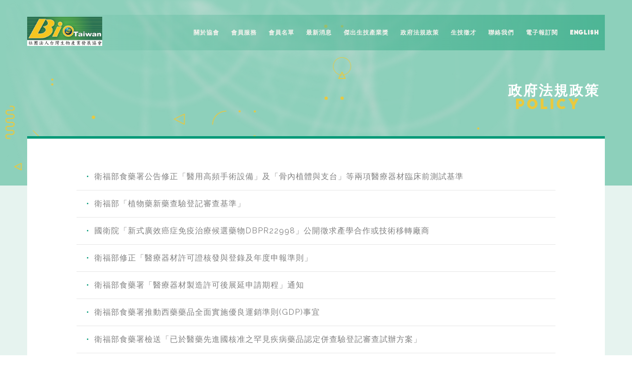

--- FILE ---
content_type: text/html; charset=UTF-8
request_url: https://taiwanbio.org.tw/zhtw/policy/list/10
body_size: 4109
content:
<!DOCTYPE html>
<html class="no-js">

<head>
	<meta charset="utf-8">
	<meta http-equiv="X-UA-Compatible" content="IE=edge,chrome=1">

	<title>生物協會官方網站</title>
	<base href="https://taiwanbio.org.tw/zhtw/" />
	<meta name="description" content="">
	<meta name="keywords" content="">
	<meta name="viewport" content="width=device-width">

	<!-- BEGIN og tag -->
<meta property="og:site_name" content="生物協會官方網站" />
<!-- END og tag -->

	<meta name="viewport" content="width=device-width, initial-scale=1, minimum-scale=1, maximum-scale=1">
	<link rel="shortcut icon" href="favicon.ico" />
	<!-- Place favicon.ico and apple-touch-icon.png in the root directory -->
		<link rel="stylesheet" href="static/js/sweetalert/sweetalert.css">
	<link rel="stylesheet" href="static/js/sliderpro/css/slider-pro.css">
	<link rel="stylesheet" href="static/js/slidebars/slidebars.min.css">
	<link rel="stylesheet" href="static/js/superfish/css/superfish.css">
	<link rel="stylesheet" href="static/js/superfish/css/superfish-vertical.css">
	<link rel="stylesheet" href="static/js/featherlight/featherlight.min.css">
	<link rel="stylesheet" href="static/css/fontello/css/fontello.css" />
	<link rel="stylesheet" href="static/css/bootstrap.css">
	<link rel="stylesheet" href="static/css/style.css?20220831">
	<link rel="stylesheet" href="static/css/layout.css">
		<script src="static/js/vendor/jquery-1.11.2.min.js"></script>
	<script src="static/js/sliderpro/js/jquery.sliderPro.min.js"></script>
	<script src="static/js/slidebars/slidebars.min.js"></script>
	<script src="static/js/mobilemenu/mobile-menu.js"></script>
	<script src="static/js/stickykit/jquery.sticky-kit.min.js"></script>
	<script src="static/js/sweetalert/sweetalert.min.js"></script>
	<script src="static/js/superfish/js/superfish.js"></script>
	<script src="static/js/smoothscroll.js"></script>
	<script src="static/js/featherlight/featherlight.min.js"></script>
	<script src="static/js/rpage/responsive-paginate.js"></script>
	<script src="static/js/classie.js"></script>
	<script src="static/js/tweenmax/TweenMax.min.js"></script>
	<script src="static/js/main.js"></script>
	<script src="static/js/bootstrap.js"></script>
	<script src="static/js/edm.js"></script>

	<script src='https://www.google.com/recaptcha/api.js?hl=zh-TW&render=6LfwjaElAAAAAAMo_OP5IPkAd6afQ6ZzGpmkUse6' async defer></script>
	<!--<script src="https://s.codepen.io/assets/libs/modernizr.js" type="text/javascript"></script>-->
	<script src="https://cdnjs.cloudflare.com/ajax/libs/modernizr/2.8.3/modernizr.min.js"></script>
<!--GA20180116 -->

<!-- Global site tag (gtag.js) - Google Analytics -->
<script async src="https://www.googletagmanager.com/gtag/js?id=UA-112418221-1"></script>
<script>
  window.dataLayer = window.dataLayer || [];
  function gtag(){dataLayer.push(arguments);}
  gtag('js', new Date());

  gtag('config', 'UA-112418221-1');
</script>


<!--end -->


</head>
	<body>
		<div id="sb-site">
			<div class="bg-blur"></div>
			<div class="header-container">
	<header class="index-header">
		<div class="sb-toggle-left" id="trigger">
			<div id="lines"></div>
			<div class="menu">MENU</div>
		</div>
		<div class="logo">
			<a href="https://taiwanbio.org.tw/zhtw/">
				<img src="static/images/logo.jpg" alt="Logo"></a>
		</div>
		<nav>
			<ul class="sf-menu">
				<li>
					<a href="javascript:void(0)">關於協會</a>
					<ul>
												<li>
							<a href="about/detail/26">關於協會</a>
						</li>
												<li>
							<a href="about/supervisor_list">理監事</a>
						</li>
					</ul>
				</li>
				<li>
					<a href="javascript:void(0)">會員服務</a>
					<ul>
												<li>
							<a href="service/detail/25">會員服務</a>
						</li>
											</ul>
				</li>
				<li>
					<a href="user">會員名單</a>
				</li>
				<!--
				<li>
					<a href="event/">最新活動</a>
				</li>
				-->
				<li>
					<a href="news">最新消息</a>
				</li>
				<!--
				<li>
					<a href="resource/">資源分享</a>
				</li>-->
				<li>
					<a href="javascript:void(0)">傑出生技產業獎</a>
					<ul>
												<li>
							<a href="prize/detail/1">關於</a>
						</li>
												<li>
							<a href="prize/detail/2">獎項類別</a>
						</li>
												<li>
							<a href="prize/detail/3">申請作業</a>
						</li>
												<li>
							<a href="prize/detail/4">歷屆得獎名單</a>
						</li>
											</ul>
				</li>

				<li>
					<a href="policy">政府法規政策</a>
				</li>
				<li>
					<a href="javascript:void(0)">生技徵才</a>
					<ul>
						<li>
							<a href="program">徵才消息</a>
						</li>
						<li>
							<a href="program/intro">生技360</a>
						</li>
						<!--
												<li>
							<a href="program/detail/28">【永光化學】醫藥事業徵才：研發主管、分析研發、品管、製程人才 (職缺：4)</a>
						</li>
												<li>
							<a href="program/detail/27">【亞諾法生技】徵才 : 亞洲區業務專員(1人)</a>
						</li>
												<li>
							<a href="program/detail/26">【藥華醫藥】徵才：生技人才 (職缺:5)</a>
						</li>
												<li>
							<a href="program/detail/25">【普生股份有限公司】徵才 : 國外業務專員 (1-2人)</a>
						</li>
												<li>
							<a href="program/detail/23">【聯亞藥業】徵才：商業開發專員 、助理研究員</a>
						</li>
												<li>
							<a href="program/detail/22">【台灣橫河】徵才：Life 銷售工程師 </a>
						</li>
												<li>
							<a href="program/detail/21">【財團法人生物技術中心】 誠徵生技人才(職缺數：18)</a>
						</li>
												<li>
							<a href="program/detail/20">【美時製藥】徵才：製劑開發、包裝開發、分析、法規 (3/4上架)</a>
						</li>
												<li>
							<a href="program/detail/1">【台耀化學】徵生技人才(職缺數：5)</a>
						</li>
												-->
					</ul>
				</li>
				<li>
					<a href="contact">聯絡我們</a>
				</li>

				<li>
					<a href="javascript:void(0)" data-featherlight="#subscribeBox" data-featherlight-closeOnEsc=true data-featherlight-persist=true>電子報訂閱</a>
				</li>

				<!-- 	subscribe popout -->
				<div id="subscribeBox" class="well lightbox">
					<div class="form">
						<h3 class="text-center">訂閱電子報</h3>
						<div class="form-group">
							<input type="email" class="form-control" name="subscribe_email" placeholder="E-mail / 姓名">
						</div>
						<div class="form-group">
							<button
								type="button"
								id="subscribe_edm"
								data-sitekey="6LfwjaElAAAAAAMo_OP5IPkAd6afQ6ZzGpmkUse6"
								class="btn btn-main btn-block g-recaptcha"
							>送出</a>
						</div>
					</div>
				</div>
				<li>
					<a href="/en">English</a>
				</li>
			</ul>
		</nav>
	</header>
</div>
			<div class="parallax">
			</div>
			<main>
	<section class="header-title">
		<div class="container">
			<h3 class="title">政府法規政策</h3>
			<span class="subtitle">Policy</span>
		</div>
	</section>
	<section class="content">
		<div class="container">
			<ul class="news-list program-list">
								<li class="item">
					<a href="policy/detail/176">
						<h4 class="title">衛福部食藥署公告修正「醫用高頻手術設備」及「骨內植體與支台」等兩項醫療器材臨床前測試基準</h4>
					</a>
				</li>
								<li class="item">
					<a href="policy/detail/175">
						<h4 class="title">衛福部「植物藥新藥查驗登記審查基準」</h4>
					</a>
				</li>
								<li class="item">
					<a href="policy/detail/174">
						<h4 class="title">國衛院「新式廣效癌症免疫治療候選藥物DBPR22998」公開徵求產學合作或技術移轉廠商</h4>
					</a>
				</li>
								<li class="item">
					<a href="policy/detail/173">
						<h4 class="title">衛福部修正「醫療器材許可證核發與登錄及年度申報準則」</h4>
					</a>
				</li>
								<li class="item">
					<a href="policy/detail/172">
						<h4 class="title">衛福部食藥署「醫療器材製造許可後展延申請期程」通知</h4>
					</a>
				</li>
								<li class="item">
					<a href="policy/detail/110">
						<h4 class="title">衛福部食藥署推動西藥藥品全面實施優良運銷準則(GDP)事宜</h4>
					</a>
				</li>
								<li class="item">
					<a href="policy/detail/170">
						<h4 class="title">衛福部食藥署檢送「已於醫藥先進國核准之罕見疾病藥品認定併查驗登記審查試辦方案」</h4>
					</a>
				</li>
								<li class="item">
					<a href="policy/detail/140">
						<h4 class="title">工研院檢送112年度工研院生醫與醫材研究所科技專案分包研究及合作研究項目公告內容</h4>
					</a>
				</li>
								<li class="item">
					<a href="policy/detail/169">
						<h4 class="title">衛福部食藥署公告修正「人類乳突瘤病毒體外診斷醫療器材技術基準」及「流感病毒核酸體外診斷醫療器材技術基準」</h4>
					</a>
				</li>
								<li class="item">
					<a href="policy/detail/168">
						<h4 class="title">衛福部食藥署「人工智慧/機器學習技術醫療器材查驗登記之諮詢輔導問答集」</h4>
					</a>
				</li>
							</ul>
				<ul class="pagination">
				<li class="pagination-prev ">
			<a href="policy/list/9"><i class="icon-angle-left"></i></a>
		</li>
						<li  class="page-away-48 " >
			<a href="policy/list/1">1</a>
		</li>
						<li  class="page-away-48 " >
			<a href="policy/list/2">2</a>
		</li>
						<li  class="page-away-48 " >
			<a href="policy/list/3">3</a>
		</li>
						<li  class="page-away-48 " >
			<a href="policy/list/4">4</a>
		</li>
						<li  class="page-away-48 " >
			<a href="policy/list/5">5</a>
		</li>
						<li  class="page-away-48 " >
			<a href="policy/list/6">6</a>
		</li>
						<li  class="page-away-48 " >
			<a href="policy/list/7">7</a>
		</li>
						<li  class="page-away-48 " >
			<a href="policy/list/8">8</a>
		</li>
						<li  class="page-away-48 " >
			<a href="policy/list/9">9</a>
		</li>
						<li  class="page-away-48 active" >
			<a href="policy/list/10">10</a>
		</li>
						<li class="pagination-next disabled">
			<a href="policy/list/10"><i class="icon-angle-right"></i></a>
		</li>
	</ul>
		</div>
	</section>
</main>
					<footer class="footer">
			<div class="container footer-inner clearfix">
				<div class="footer-info">
					Taiwan Bio Industry Organization　社團法人台灣生物產業發展協會<br />
TEL +886 2 2783-6028&nbsp; &nbsp; ｜&nbsp; &nbsp; FAX&nbsp;+886 2 2783-6027&nbsp;<br />
115台北市南港區研究院路一段130巷99號2樓C229室&nbsp;<wbr />國家生技研究園區C棟<br />
Room C229, Bldg. C, No.99, Ln. 130, Sec. 1, Academia Rd.,&nbsp;<br />
Nangang Dist., Taipei, Taiwan (11571)					<!--
					台灣生物產業發展協會 <br />
					TEL: (02) 77003883 Mobile: 0908-982-913 <br />
                    FAX: (02) 77003884
					E-Mail: biotaiwan@gmail.com <br>
					地址：115 台北市南港區研究院路一段130巷107號E棟(國家生技園區)
					<br>
					COPYRIGHT 2011 Taiwan Bio Industry Organization.all rights reserved.
					-->
				</div>
			</div>
		</footer>
		</div>
			<div class="sb-slidebar sb-left">
		<div class="mobilenav">
			<div class="mobilenav-container">
				<ul class="mobilenav-root">
					<li>
						<a href="https://taiwanbio.org.tw/zhtw/">首頁</a>
					</li>
					<li>
						<a href="javascript:void(0)">
							關於協會
							<i class="icon-angle-right"></i>
						</a>
						<ul class="mobilenav-sub">
							<h2>About</h2>
							<li class="mobilenav-back">
								<a href="javascript:void(0)">
									<i class="icon-angle-left"></i>
									回上層
								</a>
							</li>
														<li>
								<a href="about/detail/26">關於協會</a>
							</li>
														<li>
								<a href="about/supervisor_list">理監事</a>
							</li>
						</ul>
					</li>
					<li>
						<a href="javascript:void(0)">
							會員服務
							<i class="icon-angle-right"></i>
						</a>
						<ul class="mobilenav-sub">
							<h2>Member Service</h2>
							<li class="mobilenav-back">
								<a href="javascript:void(0)">
									<i class="icon-angle-left"></i>
									回上層
								</a>
							</li>
														<li>
								<a href="service/detail/25">會員服務</a>
							</li>
													</ul>
					</li>
					<li>
						<a href="user">會員名單</a>
					</li>
					<!--<li>
						<a href="event">最新活動</a>
					</li>-->
					<li>
						<a href="news">最新消息</a>
					</li>
					<li>
						<a href="prize">傑出生技產業獎</a>
					</li>
					<!--<li>
						<a href="resource/">資源分享</a>
					</li>-->
					<li>
						<a href="policy">政府法規政策</a>
					</li>
					<li>
						<a href="javascript:void(0)">
							生技徵才
							<i class="icon-angle-right"></i>
						</a>
						<ul class="mobilenav-sub">
							<h2>Program</h2>
							<li class="mobilenav-back">
								<a href="javascript:void(0)">
									<i class="icon-angle-left"></i>
									回上層
								</a>
							</li>
							<li>
								<a href="program/list">徵才消息</a>
							</li>
							<li>
								<a href="program/intro">生技360</a>
							</li>
							<!--
														<li>
								<a href="program/detail/28">【永光化學】醫藥事業徵才：研發主管、分析研發、品管、製程人才 (職缺：4)</a>
							</li>
														<li>
								<a href="program/detail/27">【亞諾法生技】徵才 : 亞洲區業務專員(1人)</a>
							</li>
														<li>
								<a href="program/detail/26">【藥華醫藥】徵才：生技人才 (職缺:5)</a>
							</li>
														<li>
								<a href="program/detail/25">【普生股份有限公司】徵才 : 國外業務專員 (1-2人)</a>
							</li>
														<li>
								<a href="program/detail/23">【聯亞藥業】徵才：商業開發專員 、助理研究員</a>
							</li>
														<li>
								<a href="program/detail/22">【台灣橫河】徵才：Life 銷售工程師 </a>
							</li>
														<li>
								<a href="program/detail/21">【財團法人生物技術中心】 誠徵生技人才(職缺數：18)</a>
							</li>
														<li>
								<a href="program/detail/20">【美時製藥】徵才：製劑開發、包裝開發、分析、法規 (3/4上架)</a>
							</li>
														<li>
								<a href="program/detail/1">【台耀化學】徵生技人才(職缺數：5)</a>
							</li>
														-->
						</ul>
					</li>
					<li>
						<a href="contact">聯絡我們</a>
					</li>
					<li>
						<a href="" data-featherlight="#subscribeBox" data-featherlight-closeOnEsc=true data-featherlight-persist=true>電子報訂閱</a>
					</li>
					<li>
						<a href="/en">English</a>
					</li>
				</ul>
			</div>
		</div>
	</div>

	</body>
</html>

--- FILE ---
content_type: text/html; charset=utf-8
request_url: https://www.google.com/recaptcha/api2/anchor?ar=1&k=6LfwjaElAAAAAAMo_OP5IPkAd6afQ6ZzGpmkUse6&co=aHR0cHM6Ly90YWl3YW5iaW8ub3JnLnR3OjQ0Mw..&hl=zh-TW&v=PoyoqOPhxBO7pBk68S4YbpHZ&size=invisible&anchor-ms=20000&execute-ms=30000&cb=71hh1f5l7d3k
body_size: 48873
content:
<!DOCTYPE HTML><html dir="ltr" lang="zh-TW"><head><meta http-equiv="Content-Type" content="text/html; charset=UTF-8">
<meta http-equiv="X-UA-Compatible" content="IE=edge">
<title>reCAPTCHA</title>
<style type="text/css">
/* cyrillic-ext */
@font-face {
  font-family: 'Roboto';
  font-style: normal;
  font-weight: 400;
  font-stretch: 100%;
  src: url(//fonts.gstatic.com/s/roboto/v48/KFO7CnqEu92Fr1ME7kSn66aGLdTylUAMa3GUBHMdazTgWw.woff2) format('woff2');
  unicode-range: U+0460-052F, U+1C80-1C8A, U+20B4, U+2DE0-2DFF, U+A640-A69F, U+FE2E-FE2F;
}
/* cyrillic */
@font-face {
  font-family: 'Roboto';
  font-style: normal;
  font-weight: 400;
  font-stretch: 100%;
  src: url(//fonts.gstatic.com/s/roboto/v48/KFO7CnqEu92Fr1ME7kSn66aGLdTylUAMa3iUBHMdazTgWw.woff2) format('woff2');
  unicode-range: U+0301, U+0400-045F, U+0490-0491, U+04B0-04B1, U+2116;
}
/* greek-ext */
@font-face {
  font-family: 'Roboto';
  font-style: normal;
  font-weight: 400;
  font-stretch: 100%;
  src: url(//fonts.gstatic.com/s/roboto/v48/KFO7CnqEu92Fr1ME7kSn66aGLdTylUAMa3CUBHMdazTgWw.woff2) format('woff2');
  unicode-range: U+1F00-1FFF;
}
/* greek */
@font-face {
  font-family: 'Roboto';
  font-style: normal;
  font-weight: 400;
  font-stretch: 100%;
  src: url(//fonts.gstatic.com/s/roboto/v48/KFO7CnqEu92Fr1ME7kSn66aGLdTylUAMa3-UBHMdazTgWw.woff2) format('woff2');
  unicode-range: U+0370-0377, U+037A-037F, U+0384-038A, U+038C, U+038E-03A1, U+03A3-03FF;
}
/* math */
@font-face {
  font-family: 'Roboto';
  font-style: normal;
  font-weight: 400;
  font-stretch: 100%;
  src: url(//fonts.gstatic.com/s/roboto/v48/KFO7CnqEu92Fr1ME7kSn66aGLdTylUAMawCUBHMdazTgWw.woff2) format('woff2');
  unicode-range: U+0302-0303, U+0305, U+0307-0308, U+0310, U+0312, U+0315, U+031A, U+0326-0327, U+032C, U+032F-0330, U+0332-0333, U+0338, U+033A, U+0346, U+034D, U+0391-03A1, U+03A3-03A9, U+03B1-03C9, U+03D1, U+03D5-03D6, U+03F0-03F1, U+03F4-03F5, U+2016-2017, U+2034-2038, U+203C, U+2040, U+2043, U+2047, U+2050, U+2057, U+205F, U+2070-2071, U+2074-208E, U+2090-209C, U+20D0-20DC, U+20E1, U+20E5-20EF, U+2100-2112, U+2114-2115, U+2117-2121, U+2123-214F, U+2190, U+2192, U+2194-21AE, U+21B0-21E5, U+21F1-21F2, U+21F4-2211, U+2213-2214, U+2216-22FF, U+2308-230B, U+2310, U+2319, U+231C-2321, U+2336-237A, U+237C, U+2395, U+239B-23B7, U+23D0, U+23DC-23E1, U+2474-2475, U+25AF, U+25B3, U+25B7, U+25BD, U+25C1, U+25CA, U+25CC, U+25FB, U+266D-266F, U+27C0-27FF, U+2900-2AFF, U+2B0E-2B11, U+2B30-2B4C, U+2BFE, U+3030, U+FF5B, U+FF5D, U+1D400-1D7FF, U+1EE00-1EEFF;
}
/* symbols */
@font-face {
  font-family: 'Roboto';
  font-style: normal;
  font-weight: 400;
  font-stretch: 100%;
  src: url(//fonts.gstatic.com/s/roboto/v48/KFO7CnqEu92Fr1ME7kSn66aGLdTylUAMaxKUBHMdazTgWw.woff2) format('woff2');
  unicode-range: U+0001-000C, U+000E-001F, U+007F-009F, U+20DD-20E0, U+20E2-20E4, U+2150-218F, U+2190, U+2192, U+2194-2199, U+21AF, U+21E6-21F0, U+21F3, U+2218-2219, U+2299, U+22C4-22C6, U+2300-243F, U+2440-244A, U+2460-24FF, U+25A0-27BF, U+2800-28FF, U+2921-2922, U+2981, U+29BF, U+29EB, U+2B00-2BFF, U+4DC0-4DFF, U+FFF9-FFFB, U+10140-1018E, U+10190-1019C, U+101A0, U+101D0-101FD, U+102E0-102FB, U+10E60-10E7E, U+1D2C0-1D2D3, U+1D2E0-1D37F, U+1F000-1F0FF, U+1F100-1F1AD, U+1F1E6-1F1FF, U+1F30D-1F30F, U+1F315, U+1F31C, U+1F31E, U+1F320-1F32C, U+1F336, U+1F378, U+1F37D, U+1F382, U+1F393-1F39F, U+1F3A7-1F3A8, U+1F3AC-1F3AF, U+1F3C2, U+1F3C4-1F3C6, U+1F3CA-1F3CE, U+1F3D4-1F3E0, U+1F3ED, U+1F3F1-1F3F3, U+1F3F5-1F3F7, U+1F408, U+1F415, U+1F41F, U+1F426, U+1F43F, U+1F441-1F442, U+1F444, U+1F446-1F449, U+1F44C-1F44E, U+1F453, U+1F46A, U+1F47D, U+1F4A3, U+1F4B0, U+1F4B3, U+1F4B9, U+1F4BB, U+1F4BF, U+1F4C8-1F4CB, U+1F4D6, U+1F4DA, U+1F4DF, U+1F4E3-1F4E6, U+1F4EA-1F4ED, U+1F4F7, U+1F4F9-1F4FB, U+1F4FD-1F4FE, U+1F503, U+1F507-1F50B, U+1F50D, U+1F512-1F513, U+1F53E-1F54A, U+1F54F-1F5FA, U+1F610, U+1F650-1F67F, U+1F687, U+1F68D, U+1F691, U+1F694, U+1F698, U+1F6AD, U+1F6B2, U+1F6B9-1F6BA, U+1F6BC, U+1F6C6-1F6CF, U+1F6D3-1F6D7, U+1F6E0-1F6EA, U+1F6F0-1F6F3, U+1F6F7-1F6FC, U+1F700-1F7FF, U+1F800-1F80B, U+1F810-1F847, U+1F850-1F859, U+1F860-1F887, U+1F890-1F8AD, U+1F8B0-1F8BB, U+1F8C0-1F8C1, U+1F900-1F90B, U+1F93B, U+1F946, U+1F984, U+1F996, U+1F9E9, U+1FA00-1FA6F, U+1FA70-1FA7C, U+1FA80-1FA89, U+1FA8F-1FAC6, U+1FACE-1FADC, U+1FADF-1FAE9, U+1FAF0-1FAF8, U+1FB00-1FBFF;
}
/* vietnamese */
@font-face {
  font-family: 'Roboto';
  font-style: normal;
  font-weight: 400;
  font-stretch: 100%;
  src: url(//fonts.gstatic.com/s/roboto/v48/KFO7CnqEu92Fr1ME7kSn66aGLdTylUAMa3OUBHMdazTgWw.woff2) format('woff2');
  unicode-range: U+0102-0103, U+0110-0111, U+0128-0129, U+0168-0169, U+01A0-01A1, U+01AF-01B0, U+0300-0301, U+0303-0304, U+0308-0309, U+0323, U+0329, U+1EA0-1EF9, U+20AB;
}
/* latin-ext */
@font-face {
  font-family: 'Roboto';
  font-style: normal;
  font-weight: 400;
  font-stretch: 100%;
  src: url(//fonts.gstatic.com/s/roboto/v48/KFO7CnqEu92Fr1ME7kSn66aGLdTylUAMa3KUBHMdazTgWw.woff2) format('woff2');
  unicode-range: U+0100-02BA, U+02BD-02C5, U+02C7-02CC, U+02CE-02D7, U+02DD-02FF, U+0304, U+0308, U+0329, U+1D00-1DBF, U+1E00-1E9F, U+1EF2-1EFF, U+2020, U+20A0-20AB, U+20AD-20C0, U+2113, U+2C60-2C7F, U+A720-A7FF;
}
/* latin */
@font-face {
  font-family: 'Roboto';
  font-style: normal;
  font-weight: 400;
  font-stretch: 100%;
  src: url(//fonts.gstatic.com/s/roboto/v48/KFO7CnqEu92Fr1ME7kSn66aGLdTylUAMa3yUBHMdazQ.woff2) format('woff2');
  unicode-range: U+0000-00FF, U+0131, U+0152-0153, U+02BB-02BC, U+02C6, U+02DA, U+02DC, U+0304, U+0308, U+0329, U+2000-206F, U+20AC, U+2122, U+2191, U+2193, U+2212, U+2215, U+FEFF, U+FFFD;
}
/* cyrillic-ext */
@font-face {
  font-family: 'Roboto';
  font-style: normal;
  font-weight: 500;
  font-stretch: 100%;
  src: url(//fonts.gstatic.com/s/roboto/v48/KFO7CnqEu92Fr1ME7kSn66aGLdTylUAMa3GUBHMdazTgWw.woff2) format('woff2');
  unicode-range: U+0460-052F, U+1C80-1C8A, U+20B4, U+2DE0-2DFF, U+A640-A69F, U+FE2E-FE2F;
}
/* cyrillic */
@font-face {
  font-family: 'Roboto';
  font-style: normal;
  font-weight: 500;
  font-stretch: 100%;
  src: url(//fonts.gstatic.com/s/roboto/v48/KFO7CnqEu92Fr1ME7kSn66aGLdTylUAMa3iUBHMdazTgWw.woff2) format('woff2');
  unicode-range: U+0301, U+0400-045F, U+0490-0491, U+04B0-04B1, U+2116;
}
/* greek-ext */
@font-face {
  font-family: 'Roboto';
  font-style: normal;
  font-weight: 500;
  font-stretch: 100%;
  src: url(//fonts.gstatic.com/s/roboto/v48/KFO7CnqEu92Fr1ME7kSn66aGLdTylUAMa3CUBHMdazTgWw.woff2) format('woff2');
  unicode-range: U+1F00-1FFF;
}
/* greek */
@font-face {
  font-family: 'Roboto';
  font-style: normal;
  font-weight: 500;
  font-stretch: 100%;
  src: url(//fonts.gstatic.com/s/roboto/v48/KFO7CnqEu92Fr1ME7kSn66aGLdTylUAMa3-UBHMdazTgWw.woff2) format('woff2');
  unicode-range: U+0370-0377, U+037A-037F, U+0384-038A, U+038C, U+038E-03A1, U+03A3-03FF;
}
/* math */
@font-face {
  font-family: 'Roboto';
  font-style: normal;
  font-weight: 500;
  font-stretch: 100%;
  src: url(//fonts.gstatic.com/s/roboto/v48/KFO7CnqEu92Fr1ME7kSn66aGLdTylUAMawCUBHMdazTgWw.woff2) format('woff2');
  unicode-range: U+0302-0303, U+0305, U+0307-0308, U+0310, U+0312, U+0315, U+031A, U+0326-0327, U+032C, U+032F-0330, U+0332-0333, U+0338, U+033A, U+0346, U+034D, U+0391-03A1, U+03A3-03A9, U+03B1-03C9, U+03D1, U+03D5-03D6, U+03F0-03F1, U+03F4-03F5, U+2016-2017, U+2034-2038, U+203C, U+2040, U+2043, U+2047, U+2050, U+2057, U+205F, U+2070-2071, U+2074-208E, U+2090-209C, U+20D0-20DC, U+20E1, U+20E5-20EF, U+2100-2112, U+2114-2115, U+2117-2121, U+2123-214F, U+2190, U+2192, U+2194-21AE, U+21B0-21E5, U+21F1-21F2, U+21F4-2211, U+2213-2214, U+2216-22FF, U+2308-230B, U+2310, U+2319, U+231C-2321, U+2336-237A, U+237C, U+2395, U+239B-23B7, U+23D0, U+23DC-23E1, U+2474-2475, U+25AF, U+25B3, U+25B7, U+25BD, U+25C1, U+25CA, U+25CC, U+25FB, U+266D-266F, U+27C0-27FF, U+2900-2AFF, U+2B0E-2B11, U+2B30-2B4C, U+2BFE, U+3030, U+FF5B, U+FF5D, U+1D400-1D7FF, U+1EE00-1EEFF;
}
/* symbols */
@font-face {
  font-family: 'Roboto';
  font-style: normal;
  font-weight: 500;
  font-stretch: 100%;
  src: url(//fonts.gstatic.com/s/roboto/v48/KFO7CnqEu92Fr1ME7kSn66aGLdTylUAMaxKUBHMdazTgWw.woff2) format('woff2');
  unicode-range: U+0001-000C, U+000E-001F, U+007F-009F, U+20DD-20E0, U+20E2-20E4, U+2150-218F, U+2190, U+2192, U+2194-2199, U+21AF, U+21E6-21F0, U+21F3, U+2218-2219, U+2299, U+22C4-22C6, U+2300-243F, U+2440-244A, U+2460-24FF, U+25A0-27BF, U+2800-28FF, U+2921-2922, U+2981, U+29BF, U+29EB, U+2B00-2BFF, U+4DC0-4DFF, U+FFF9-FFFB, U+10140-1018E, U+10190-1019C, U+101A0, U+101D0-101FD, U+102E0-102FB, U+10E60-10E7E, U+1D2C0-1D2D3, U+1D2E0-1D37F, U+1F000-1F0FF, U+1F100-1F1AD, U+1F1E6-1F1FF, U+1F30D-1F30F, U+1F315, U+1F31C, U+1F31E, U+1F320-1F32C, U+1F336, U+1F378, U+1F37D, U+1F382, U+1F393-1F39F, U+1F3A7-1F3A8, U+1F3AC-1F3AF, U+1F3C2, U+1F3C4-1F3C6, U+1F3CA-1F3CE, U+1F3D4-1F3E0, U+1F3ED, U+1F3F1-1F3F3, U+1F3F5-1F3F7, U+1F408, U+1F415, U+1F41F, U+1F426, U+1F43F, U+1F441-1F442, U+1F444, U+1F446-1F449, U+1F44C-1F44E, U+1F453, U+1F46A, U+1F47D, U+1F4A3, U+1F4B0, U+1F4B3, U+1F4B9, U+1F4BB, U+1F4BF, U+1F4C8-1F4CB, U+1F4D6, U+1F4DA, U+1F4DF, U+1F4E3-1F4E6, U+1F4EA-1F4ED, U+1F4F7, U+1F4F9-1F4FB, U+1F4FD-1F4FE, U+1F503, U+1F507-1F50B, U+1F50D, U+1F512-1F513, U+1F53E-1F54A, U+1F54F-1F5FA, U+1F610, U+1F650-1F67F, U+1F687, U+1F68D, U+1F691, U+1F694, U+1F698, U+1F6AD, U+1F6B2, U+1F6B9-1F6BA, U+1F6BC, U+1F6C6-1F6CF, U+1F6D3-1F6D7, U+1F6E0-1F6EA, U+1F6F0-1F6F3, U+1F6F7-1F6FC, U+1F700-1F7FF, U+1F800-1F80B, U+1F810-1F847, U+1F850-1F859, U+1F860-1F887, U+1F890-1F8AD, U+1F8B0-1F8BB, U+1F8C0-1F8C1, U+1F900-1F90B, U+1F93B, U+1F946, U+1F984, U+1F996, U+1F9E9, U+1FA00-1FA6F, U+1FA70-1FA7C, U+1FA80-1FA89, U+1FA8F-1FAC6, U+1FACE-1FADC, U+1FADF-1FAE9, U+1FAF0-1FAF8, U+1FB00-1FBFF;
}
/* vietnamese */
@font-face {
  font-family: 'Roboto';
  font-style: normal;
  font-weight: 500;
  font-stretch: 100%;
  src: url(//fonts.gstatic.com/s/roboto/v48/KFO7CnqEu92Fr1ME7kSn66aGLdTylUAMa3OUBHMdazTgWw.woff2) format('woff2');
  unicode-range: U+0102-0103, U+0110-0111, U+0128-0129, U+0168-0169, U+01A0-01A1, U+01AF-01B0, U+0300-0301, U+0303-0304, U+0308-0309, U+0323, U+0329, U+1EA0-1EF9, U+20AB;
}
/* latin-ext */
@font-face {
  font-family: 'Roboto';
  font-style: normal;
  font-weight: 500;
  font-stretch: 100%;
  src: url(//fonts.gstatic.com/s/roboto/v48/KFO7CnqEu92Fr1ME7kSn66aGLdTylUAMa3KUBHMdazTgWw.woff2) format('woff2');
  unicode-range: U+0100-02BA, U+02BD-02C5, U+02C7-02CC, U+02CE-02D7, U+02DD-02FF, U+0304, U+0308, U+0329, U+1D00-1DBF, U+1E00-1E9F, U+1EF2-1EFF, U+2020, U+20A0-20AB, U+20AD-20C0, U+2113, U+2C60-2C7F, U+A720-A7FF;
}
/* latin */
@font-face {
  font-family: 'Roboto';
  font-style: normal;
  font-weight: 500;
  font-stretch: 100%;
  src: url(//fonts.gstatic.com/s/roboto/v48/KFO7CnqEu92Fr1ME7kSn66aGLdTylUAMa3yUBHMdazQ.woff2) format('woff2');
  unicode-range: U+0000-00FF, U+0131, U+0152-0153, U+02BB-02BC, U+02C6, U+02DA, U+02DC, U+0304, U+0308, U+0329, U+2000-206F, U+20AC, U+2122, U+2191, U+2193, U+2212, U+2215, U+FEFF, U+FFFD;
}
/* cyrillic-ext */
@font-face {
  font-family: 'Roboto';
  font-style: normal;
  font-weight: 900;
  font-stretch: 100%;
  src: url(//fonts.gstatic.com/s/roboto/v48/KFO7CnqEu92Fr1ME7kSn66aGLdTylUAMa3GUBHMdazTgWw.woff2) format('woff2');
  unicode-range: U+0460-052F, U+1C80-1C8A, U+20B4, U+2DE0-2DFF, U+A640-A69F, U+FE2E-FE2F;
}
/* cyrillic */
@font-face {
  font-family: 'Roboto';
  font-style: normal;
  font-weight: 900;
  font-stretch: 100%;
  src: url(//fonts.gstatic.com/s/roboto/v48/KFO7CnqEu92Fr1ME7kSn66aGLdTylUAMa3iUBHMdazTgWw.woff2) format('woff2');
  unicode-range: U+0301, U+0400-045F, U+0490-0491, U+04B0-04B1, U+2116;
}
/* greek-ext */
@font-face {
  font-family: 'Roboto';
  font-style: normal;
  font-weight: 900;
  font-stretch: 100%;
  src: url(//fonts.gstatic.com/s/roboto/v48/KFO7CnqEu92Fr1ME7kSn66aGLdTylUAMa3CUBHMdazTgWw.woff2) format('woff2');
  unicode-range: U+1F00-1FFF;
}
/* greek */
@font-face {
  font-family: 'Roboto';
  font-style: normal;
  font-weight: 900;
  font-stretch: 100%;
  src: url(//fonts.gstatic.com/s/roboto/v48/KFO7CnqEu92Fr1ME7kSn66aGLdTylUAMa3-UBHMdazTgWw.woff2) format('woff2');
  unicode-range: U+0370-0377, U+037A-037F, U+0384-038A, U+038C, U+038E-03A1, U+03A3-03FF;
}
/* math */
@font-face {
  font-family: 'Roboto';
  font-style: normal;
  font-weight: 900;
  font-stretch: 100%;
  src: url(//fonts.gstatic.com/s/roboto/v48/KFO7CnqEu92Fr1ME7kSn66aGLdTylUAMawCUBHMdazTgWw.woff2) format('woff2');
  unicode-range: U+0302-0303, U+0305, U+0307-0308, U+0310, U+0312, U+0315, U+031A, U+0326-0327, U+032C, U+032F-0330, U+0332-0333, U+0338, U+033A, U+0346, U+034D, U+0391-03A1, U+03A3-03A9, U+03B1-03C9, U+03D1, U+03D5-03D6, U+03F0-03F1, U+03F4-03F5, U+2016-2017, U+2034-2038, U+203C, U+2040, U+2043, U+2047, U+2050, U+2057, U+205F, U+2070-2071, U+2074-208E, U+2090-209C, U+20D0-20DC, U+20E1, U+20E5-20EF, U+2100-2112, U+2114-2115, U+2117-2121, U+2123-214F, U+2190, U+2192, U+2194-21AE, U+21B0-21E5, U+21F1-21F2, U+21F4-2211, U+2213-2214, U+2216-22FF, U+2308-230B, U+2310, U+2319, U+231C-2321, U+2336-237A, U+237C, U+2395, U+239B-23B7, U+23D0, U+23DC-23E1, U+2474-2475, U+25AF, U+25B3, U+25B7, U+25BD, U+25C1, U+25CA, U+25CC, U+25FB, U+266D-266F, U+27C0-27FF, U+2900-2AFF, U+2B0E-2B11, U+2B30-2B4C, U+2BFE, U+3030, U+FF5B, U+FF5D, U+1D400-1D7FF, U+1EE00-1EEFF;
}
/* symbols */
@font-face {
  font-family: 'Roboto';
  font-style: normal;
  font-weight: 900;
  font-stretch: 100%;
  src: url(//fonts.gstatic.com/s/roboto/v48/KFO7CnqEu92Fr1ME7kSn66aGLdTylUAMaxKUBHMdazTgWw.woff2) format('woff2');
  unicode-range: U+0001-000C, U+000E-001F, U+007F-009F, U+20DD-20E0, U+20E2-20E4, U+2150-218F, U+2190, U+2192, U+2194-2199, U+21AF, U+21E6-21F0, U+21F3, U+2218-2219, U+2299, U+22C4-22C6, U+2300-243F, U+2440-244A, U+2460-24FF, U+25A0-27BF, U+2800-28FF, U+2921-2922, U+2981, U+29BF, U+29EB, U+2B00-2BFF, U+4DC0-4DFF, U+FFF9-FFFB, U+10140-1018E, U+10190-1019C, U+101A0, U+101D0-101FD, U+102E0-102FB, U+10E60-10E7E, U+1D2C0-1D2D3, U+1D2E0-1D37F, U+1F000-1F0FF, U+1F100-1F1AD, U+1F1E6-1F1FF, U+1F30D-1F30F, U+1F315, U+1F31C, U+1F31E, U+1F320-1F32C, U+1F336, U+1F378, U+1F37D, U+1F382, U+1F393-1F39F, U+1F3A7-1F3A8, U+1F3AC-1F3AF, U+1F3C2, U+1F3C4-1F3C6, U+1F3CA-1F3CE, U+1F3D4-1F3E0, U+1F3ED, U+1F3F1-1F3F3, U+1F3F5-1F3F7, U+1F408, U+1F415, U+1F41F, U+1F426, U+1F43F, U+1F441-1F442, U+1F444, U+1F446-1F449, U+1F44C-1F44E, U+1F453, U+1F46A, U+1F47D, U+1F4A3, U+1F4B0, U+1F4B3, U+1F4B9, U+1F4BB, U+1F4BF, U+1F4C8-1F4CB, U+1F4D6, U+1F4DA, U+1F4DF, U+1F4E3-1F4E6, U+1F4EA-1F4ED, U+1F4F7, U+1F4F9-1F4FB, U+1F4FD-1F4FE, U+1F503, U+1F507-1F50B, U+1F50D, U+1F512-1F513, U+1F53E-1F54A, U+1F54F-1F5FA, U+1F610, U+1F650-1F67F, U+1F687, U+1F68D, U+1F691, U+1F694, U+1F698, U+1F6AD, U+1F6B2, U+1F6B9-1F6BA, U+1F6BC, U+1F6C6-1F6CF, U+1F6D3-1F6D7, U+1F6E0-1F6EA, U+1F6F0-1F6F3, U+1F6F7-1F6FC, U+1F700-1F7FF, U+1F800-1F80B, U+1F810-1F847, U+1F850-1F859, U+1F860-1F887, U+1F890-1F8AD, U+1F8B0-1F8BB, U+1F8C0-1F8C1, U+1F900-1F90B, U+1F93B, U+1F946, U+1F984, U+1F996, U+1F9E9, U+1FA00-1FA6F, U+1FA70-1FA7C, U+1FA80-1FA89, U+1FA8F-1FAC6, U+1FACE-1FADC, U+1FADF-1FAE9, U+1FAF0-1FAF8, U+1FB00-1FBFF;
}
/* vietnamese */
@font-face {
  font-family: 'Roboto';
  font-style: normal;
  font-weight: 900;
  font-stretch: 100%;
  src: url(//fonts.gstatic.com/s/roboto/v48/KFO7CnqEu92Fr1ME7kSn66aGLdTylUAMa3OUBHMdazTgWw.woff2) format('woff2');
  unicode-range: U+0102-0103, U+0110-0111, U+0128-0129, U+0168-0169, U+01A0-01A1, U+01AF-01B0, U+0300-0301, U+0303-0304, U+0308-0309, U+0323, U+0329, U+1EA0-1EF9, U+20AB;
}
/* latin-ext */
@font-face {
  font-family: 'Roboto';
  font-style: normal;
  font-weight: 900;
  font-stretch: 100%;
  src: url(//fonts.gstatic.com/s/roboto/v48/KFO7CnqEu92Fr1ME7kSn66aGLdTylUAMa3KUBHMdazTgWw.woff2) format('woff2');
  unicode-range: U+0100-02BA, U+02BD-02C5, U+02C7-02CC, U+02CE-02D7, U+02DD-02FF, U+0304, U+0308, U+0329, U+1D00-1DBF, U+1E00-1E9F, U+1EF2-1EFF, U+2020, U+20A0-20AB, U+20AD-20C0, U+2113, U+2C60-2C7F, U+A720-A7FF;
}
/* latin */
@font-face {
  font-family: 'Roboto';
  font-style: normal;
  font-weight: 900;
  font-stretch: 100%;
  src: url(//fonts.gstatic.com/s/roboto/v48/KFO7CnqEu92Fr1ME7kSn66aGLdTylUAMa3yUBHMdazQ.woff2) format('woff2');
  unicode-range: U+0000-00FF, U+0131, U+0152-0153, U+02BB-02BC, U+02C6, U+02DA, U+02DC, U+0304, U+0308, U+0329, U+2000-206F, U+20AC, U+2122, U+2191, U+2193, U+2212, U+2215, U+FEFF, U+FFFD;
}

</style>
<link rel="stylesheet" type="text/css" href="https://www.gstatic.com/recaptcha/releases/PoyoqOPhxBO7pBk68S4YbpHZ/styles__ltr.css">
<script nonce="vJLevin9hCr0A4EX1_DsMw" type="text/javascript">window['__recaptcha_api'] = 'https://www.google.com/recaptcha/api2/';</script>
<script type="text/javascript" src="https://www.gstatic.com/recaptcha/releases/PoyoqOPhxBO7pBk68S4YbpHZ/recaptcha__zh_tw.js" nonce="vJLevin9hCr0A4EX1_DsMw">
      
    </script></head>
<body><div id="rc-anchor-alert" class="rc-anchor-alert"></div>
<input type="hidden" id="recaptcha-token" value="[base64]">
<script type="text/javascript" nonce="vJLevin9hCr0A4EX1_DsMw">
      recaptcha.anchor.Main.init("[\x22ainput\x22,[\x22bgdata\x22,\x22\x22,\[base64]/[base64]/[base64]/bmV3IHJbeF0oY1swXSk6RT09Mj9uZXcgclt4XShjWzBdLGNbMV0pOkU9PTM/bmV3IHJbeF0oY1swXSxjWzFdLGNbMl0pOkU9PTQ/[base64]/[base64]/[base64]/[base64]/[base64]/[base64]/[base64]/[base64]\x22,\[base64]\\u003d\\u003d\x22,\x22w7orw6EhesKUw406MlrDrCNCwqAHw7rCucOYJRs4eMOVHxjDtWzCnSNeFTs6wp5nworCoCzDvCDDs3BtwofChWPDg2J5wq8VwpPCtAPDjMK0w40TFEYqIcKCw5/Cg8OYw7bDhsOrwo/Cpm8uXsO6w6pEw53DscK6FHFiwq3DtmQ9a8KRw4bCp8OIGsOVwrA9JsOpEsKnUHlDw4QOEsOsw5TDkjPCusOASToTYAEbw6/Ckyh9wrLDvxVWQ8K0wpd+VsOFw7vDoknDm8O4wpHDqlxdEjbDp8KwJUHDhUpZOTfDjsOCwpPDj8OQwofCuD3Cr8KwNhHCgMKBwooaw5rDkn5nw7Q6AcKrdsK9wqzDrsKCaF1rw4/DsxYcexZibcK4w5RTY8OhwofCmVrDpwVsecOwIgfCscOMwoTDtsK/woPDnVtUcRYyTSh5BsK2w4xJXHDDnsKOHcKJWDrCkx7CtCrCl8Oww5bCjjfDu8Kkwq3CsMOuKcOjI8OkE2XCt24fbcKmw4DDqMKGwoHDiMK+w79twq1Vw57DlcKxZMK+wo/Ck2nCpMKYd3TDjcOkwrInAh7CrMKUPMOrD8KVw73Cv8KvQC/Cv17Cn8KRw4krwp5Tw4t0Rn87LCZiwoTCnDzDjhtqch5Qw4QSfxAtLMOzJ3Nzw7g0Hgc8wrYhf8KfbsKKQyvDlm/DpMKdw73DuX/Cr8OzMzc4A2nCtsK5w67DosKCQ8OXL8Oew77Ct0vDlcKaHEXCnMKiH8O9woDDjMONTDLCmjXDs0HDtsOCUcOOUsOPVcOhwpk1G8OkwrHCncO/YynCjCApwrnCjF8RwrZEw53Dn8Kew7IlJ8OSwoHDlX/Din7DlMK3PFtzRcOnw4LDu8KnLXVHw6/[base64]/DkS7Crxt9FcOdB8KAWlvDoAfDuhgsEMKEwrXCksKCw6wLZMOEL8ORwrXCj8KeNkXDvsOHwqQ7wqpGw4DCvMOabVLCh8KEI8Oow4LCocKDwroEwrQ8GSXDucKwZVjCoxfCsUYLNB9ZVcO1w4bClWdIMH/Dj8KIXsO/FsO0PGMYWkIeICvCpkbDocKOw5zCu8KBwrtdw7PDshrCp1nCuzzCtsOfw6/CqsOQwpQcwrV9ABVfUmRnw4DCmE/DmBTCoQ/CksKoDAZMUmhZwodQwokKecKMw7RVTF/DlsKcw6fCosK4X8KFV8K4w4TCvcKBwrHDsRzCqMOXw7/DusKVM0cswp7CssOYwonDpwB4w5zDjMKdw7vCoBo/w6APfMKuDgrClMKPw6kUW8OJCHDDmVx5CWlxQ8Kkw7pJIFLCjWvDghBYCGVSVRjDrcOGwrnCkmLCozYqTi9cwq4TF1A4w7LCq8K5wpFww4Bhw5jDv8KSwpAMwpoxwqHDizvCmhjCh8OZwrnDhG7CukzDpsO3wqUmwrpBwrp3FMOOwq/DsDYJbcKaw7goRcOXJsOHR8KPSSJcG8KSDMOtR3ErW3NRw6ZBw63DtFoBc8KrKUojwq1wIUvCqBHDrsKwwqkawojChMKaw5DDllTDnmgDw4cRb8O7w6lOw7nDu8KFDsK2w6jCljIow5o4DcKkw4EOfU44w4zDv8KjKcKew6pFYHjDhcK6VMKtw7HCjMO/wqh3EMKUw7DDo8K+KsOnWkbDvsKswrDCqDfCjkjCkMK6w77DpcK3BMKHwqPCvcOdLybCtnzCpXbDpsO+wplcwrHDtCguw7BIwrADDcObw4/CmjPDgsOWNsOdLmFrLMKQRjjCusOkTmc2DMOCN8KXw70bw43CjUo/[base64]/[base64]/[base64]/Dm0/DplFGw5dwTMKNET5jwobCocKMQX8WeybDkMKXK0DCgwfCvMK/[base64]/DjcOcP8OnCVYHN8KkfHE7RMOkwqLCiwzDiMOMwpXClMKcKhzDr00+TsOBGRvCtcOdEcOKRnLCmsOpAcOZGsKkwrLDrANfw5c0wofDj8OrwpJ0QwvDnMO/w4IvGw0pw5JqFsO1LwTDrsOER19mw6bCo1oKKsOvUUXDuMOIw4PCuyvCkGzDs8OOw5zDvVsrRMK3AEPCpmvDh8O2w6R4wq/Dv8Oowp0hKVvDjw0xwqZcNMO+ZXlrYMKqwpVUZcOTwqHDucOCH0/CpsKtw6PChQXDh8K4w67DnMKqwqluwrNgaHtXw6DCggZCVMKUw6HCjsKtacOQw4zCn8KmwpoVE05qTcKuMsOFw55BLsKWY8O5KsO8wpLDhHLDli/DhcKKworDhcKlw6dfSsOOwqLDq3g5BDfCpSYXw7o5wqkpwofCjHXCvsOYw4fCo1BUwrjCvMOOKybCicOjw6RbwpLCiBdxw7NPwr0Aw7hBwoHDhcOqesKzwrsowrMdA8KqLcOzegjDmljDrsOyQsKmS8KXwr9gw7MrO8K4w6MrwrZ2w5c5LMKOw6vCtcOwSAhfw5EUw7/[base64]/Cl8Kwwr44w6rDvcO6w7fDmU58aDdLVyoRAjDChcOlw5TCrMOSaS1eFhLCjcKdAXlTw6BRYU1Bw5wFDCxwAMKBw77ChCMYWsOKSMO3U8K5w4pbw4PDrzNxw5nDjsOabMKNEcKZKMK8wqEuZmPCuH/Ch8OhUsKPOxzCh1wqKQNGwpUxw6zDtsKSw41GccOSwp1Ww5vCmShLwqjDuivDmsOlGQF1wpp2F2Vsw7PCi0DDrsKAKcONQSMzYcO8wr7CkyHCosKHWcKNwpfCu0vDkHMiN8K1MW/ClMKewoU7woTDmUfDjX95w5V5VW7DqMKfAcObw7PCnC5IYHVnY8KcWcKzNg3Do8KcFcKpw5EcX8KbwpsMQcKTwo9SB2PDqcKlw57CpcK8wqcTFyAXwqXCgnBpXCfDpn4/w5FVw6PDuVJ1w7AeEwdyw4EWwqzDucKVw5vDuw5mw44nDcKsw7QlG8KnwpvCpMKwO8KDw5AqSncNw7fDpsOFXjzDo8Kqw6R4w6bDtFw7wrNla8KjworCncKpJ8K+MGrCnyxHaw3CrsKHS0zDv2bDhcK8wr/DkcO5w7c7ayDDkl/ChA9EwrpEbMOaAcKYJR3DqcK0wolZwrBqZBHDsHbCo8K7DkloHxsRKVbCusK8wo8iw4/CqcKdwpodMyc2Oh0XZMKkKMOCw4NXcMKLw7sQwolKw6LDgSXDtAnCvMKjSX8Bw7bCrCpdw43DkMKbw7cXw6NYUsKAwp82BMKywrsCw4jDosOKXMKMw6XDk8OTSMKzCsKiEcOLDinDsCDDiCZDw53DoT1ELF3CpMOuDsOBw5ZDwp5Hd8OHwoPDlcK/[base64]/w4zCmsK0UAo+X0HDkCk4AnHCu8KuekHCqgnDmmnCuFoZw6Y9LzfChcK4GsKLw5DCpMO2w53Dkmx8dsKSFmLDpMKBw77DjHLCrg/DlcOkS8OoFsKhw6JlwonCjj9YBWhBw69KwpJOHDRNXwUkwpAQw7pMwo7DnFYSNm/Ch8K1w4B0w5YCw5LCn8KwwqfCmMKiYsO5TSkow5RfwpE+w5Auw7NZwoLDuGPDrArCpsOUwrs6a25Vw7rCiMOlf8K4ByAHw6wEAV4gdcOtWSAMQ8ORAMOiw7fDlMKHb1PCisK/HSBMSyZxw7LCmDDDiGbDonoLeMKpHAfDiV9rYcKOF8OuMcOLw73DhsKzKGlFw4bCkMOPw5stURZ7cETCpxhHw5LCrMKPBHzCoj9jMBbDsULDj8OeNA5mal7Dhmpaw4oowr7ClcOdwq/DsVDDs8K4LcKkw4nDjgd8wrfChlfCuns4fn/DhyRXwpcjGMO1w4Muw7FewqoFw7Ajw6puMsO/[base64]/[base64]/bgPCscKRw7zCm3XDjEPDjcOuQhYLYcKNw4dkw7/[base64]/bzHDsS3Dh8OyGcKiwopPwpDCj8KMwrvCsSEyHyzCrEgWwrTCqMKCMcKlwobDizrCvcKMwp7DlMK7O2LCrsOJcksywoo/[base64]/wp4EwqfDs8K3JcKIGHJGQnHCi8KPKB11W8Ktw6IWFsORw6XDvTA6VcKGZcOUwrzDsCPDu8O3w7ZiBsKBw7jDkxB/wqLCpsOvw70WXDpKVsKHcyjCvHg9wrUcw67DvR3CugjCv8KDw7Uxw67Doy7CosOOwoLCsi/[base64]/CkyI4w63DmMKqw4YsJcKPw67Dg8K2G8Ouw5PDnzXDjTIgd8KPwot5wpt4JMKPw4wzfsK4wqDCv00KCy3DkyYQekF4w73Dv3zChcK3wp/DpHdTYcKSbRnCrF3DlAnDrAzDoxnDj8KOw53DtjdUwpc/C8OEwpDCgGDCmMOsa8KGw4TDliQbRn/[base64]/VX/ChQLDuMO3w63DrMOYd8Ktw64yNDrCkxQdRz7DnmFGVMKkIMKvJjTCr3TDrALCg1/DrSLCi8KNJ3tBw7PDicOXD2HCs8Ode8Oww44jw77ChMKRw4/ClcKUwpjDp8OaOsOJTWPDtMOERnoZwrrDiibCtsO6EcKrwqRCw5DCqMOJw6URwoLChnc3YsOEw59PDl4gcVwfUi09WsOPw4pIdAPDq3jCsg5hNU7CssOHw6oVYV1qw5InR0B4LlZyw6Niw48DwokCw6XCpAvDk1bCtj/CphvDkBV7DhUXZDzCni18EMOYwrbDsW7Cq8O9b8OpE8Ocw4PDt8KgNMKWwqRAwrbDrw/Cm8KFfRgiTzl/[base64]/DsF7DmwXDqiMMw6p5C8OxccO3w7TCuxfCkMOMw6hqR8O+wprCusKIQUQvwp/DmFHDqMK0wqpZw6gBGcK1fMKiJsO3WDlfwqR/[base64]/CmMOedMOFFcKjw4/CkMOaNSgaJnnCq8O+DcOUwowCAcKvfE7DusOaBcKjLBDDiVnCgcOEw6HCmXHCl8KhD8Ogw4jClQwWBR/CpikOwr/DiMKHacOuS8KVAsKew4PDoWXCpcO1wpXCkcOqFENkw4HCg8OvwrbCjl5zG8O2wqvDogxXwqnCusKfw7PDrcKwwo3DuMOHT8KZw4/DnTrDomHDmUcGw4tUw5XCo3oRw4TDqsKnw5LCtA1BF2gmOsOZFsKfD8KSYcKoeTJIwqJSw5gSwrRDFwjCiU0oYMKWBcKnwo5uw63DicOzfkDDphIRw6cTw4XCgQ5ZwqtZwpkjN3/DvlBxHmpSw5nCn8OjNcKxdXXDmcOHwpRFw4jDhcOgDcO7wrN0w5IQJmA0wq9NGHzCgC3DvAfDh2jDthnDmVZAwqXDumLDvsOHw5PDoRXDqcKmMQA3wqcsw5Q+wrLCmcO+DAwSwrkNwoMFLcKwV8KqW8OXAzdJccK0NGnCi8OWX8KxcRxYw4/Dr8Oww4LCocKUHXonwoYTLkfDmErDrcO2O8K0wqjDgG/[base64]/Di8OLw4TCl3jDuzt7BcKsV8KTfcKlOcO6w6nDoHUhwpbCjG9nwoxqw6Ypw4PDucKSwpLDnnfChhfDn8KBHSHDjy3CvMOxN2JSw5t4wpvDm8Oiw4FWMBLChcOlQWZXHU89BMOtwp9Twr5ECBFDw5FwwqrCgsOpw7fDo8OywrBka8Kqwo51wr7DpsKaw4IkQsOpaC/DjsOUwqsbLcOPw6rDncKHQMOdw6orw4UXwq8yw4fDkcKkw4wcw6bCsmbDqB8tw4HDtGPCiEtSdDXDpSLDm8KNwovCklvCicOww4TCi1XCg8OvUcOywozCmsOTNkpFwoLDh8OjZmrDumVewq7DsR8Ywo4NOF/DkRhiw7ELFgbDogjDp3LCnVxsO0QRGcO4w7ZDDMKTFQnDp8OOwrDDjsO0W8OBQsKGwqLDizvDgsOEYHkCw6HDkSfDmcKKCcKKGcOLw5zDnMKEEcOKw6TClcOhc8Ovw4rCs8KdwqTCksOkbhpfw4nDphvDusKiw7JrasKww4Vzf8OsGsOwHSLCl8O/EMOoeMOUwpANYcKbwpjDmHNZwpIZUhATFsOWcw3Cp3ssPcODZMOIw7vDpiTCkG/[base64]/DjMKfWcO6LcOAwocMKmbCvSI0aGUYwp/[base64]/DlkQtwqrClUrCgkXDhRAQw6JUJsKVwoEKwrViw5ACBsKfw6HCksK/w4Zgah3Dh8KtfHAaAcOcCsOqJgrCsMONLsKNEiZ+f8KeTz7Cn8ODw6/DocODBBPDvsOkw6fDpcKyIzE7woDCpFfCu10xw4F9GcKnw60MwosLXMOPwrrCmBPDkDUjwoTCjcK2HyjClcOew4oresO3GiDClhbDhMO5wp/DuiXChMKOciHDqR/DpzxCc8Kgw6Mmw7Acw5oowplfwpw5J1BuGlBvacK+w6jDlMKQVWzCkljClsOAw7N6wpLCs8KNDkLCpkRqIMKaP8OXW2jDug49Y8OjBzzCiGPCo388woRbXlfDlix9w5YSdSDCp3LCtsONaSrDsQ/DjHLDmsKeAGghTVkdwopiwrYZwolhQzFVw4TCrMKXw7/[base64]/GsKNZsOBFlYBUG7DpcKmUMOfdw7CpsOYEGvCihLCrGsfwqrDmE81YMOfwpzDvVIJLTMSw5PCsMO/IQ1vC8O2P8O1w4vCuSTCo8K5ccOVw6Fhw6XCkcKCw4/DvVLDqWTDncOzwpnCqFjDvzfCjcKEw4ljw75rwqcRUz10w7nCgcK0w54rwqnDssKNXsObwpBNBsO6w7QiF0XCllBUw4xCw6sDw5UVwpvCv8OsI03CtkLCuBPCtB3DuMK0wovDhcKWRMKLJ8KfRnhbw6pUw4jCsU/DlMOqCsOaw4MNw4XCnRkyLz7DlGjCujlSw7PDmg8+KQzDl8KmQAxnw4psScKkNijCqSZ7dMOxw51ewpXDsMK/VkzCisK7wrIqUcOTCw3Co1gCw4NQw5phUm0FwrXDgcOmwog/HUB+MSXCr8KQKMKwXsOXwrR3Ew0fwotbw5TCmFkKw4DDvsKhDMO8H8KXFsKpHUHCvUB0WG7DiMOzwrNmPsOrw6/DksK0b3XCshvDicOdU8K9wqUjwqTCgcO7wqnDpcKXR8O/w6jCmm4FWMO0woDChMONE1HDk1ACEMObK0pUw5LCnMOSfgbDlHoMecOCwo5KSEVrYybDk8K1w65ES8OeLnzCuy/[base64]/CqsK+acKTBljCuxHCl0k+eMKbw5HDncO7w4t+w6AfI8K8woliNhbDpQdoGcO6LcK4Djw8w6RzWsOOUMKTwpvCncKEwrdsbSHClMO9wqPCjjXCpDPDu8OMN8Kgw6bDoD/Djn/DiUXChSA2wrJKTMOawrjDscOIw4Yaw57Dp8K+Y1FrwqI3LMORZ2YEwrQcw4fDkGJySg/ChxvCjMK1w6RgYcKvwpoYwqRfw5/DisKMcWh/[base64]/[base64]/[base64]/DtMOSGcOfDHciPWtJwozCkwEvw4DDhXXDgVMrwq/CksOIw73DvivDlcKTKlcXCcKBw77Dh0N9wrnDusOWwq/DlsKHMhPDlWZjCQofbCLDoGrDiWrDl18jwpYSw6PDpMOkd0Bjw6fDtcOKw6UabEvCh8KXVMO2R8OROcK5wqlXI28Cwo1lw4PDh1vDvMKpesKsw5zDs8OWw7vDlBJaMR4sw5FyAMOOw74/HHrDvTXDssK2w6nCu8OowoTCvcKhCSDDj8KmwpbCumfCksKGK03Cu8OcwovDj3/CrgspwrUiw4/[base64]/CqcOZe8OAw5vDvzvDgWvCisK/w77DnsKzBkbDgGHCs1PDpcK+PsO3ZgBoWV9TwqvDvQdNw4LDkMOIb8OBw53DsW9Mw6lZb8KTwrYHeBwXAGjCh2TCgWVDbMO/w7ZWZsOYwqAgcgjCknMLw6DDuMKmGsKHEcKxIcO3woTCpcKuw6NSwrxSY8OXWGTDmWtIw7vDpHXDijISw54hIcO1wotcwo3DlcOcwoxlQSAowrfChMOATULDlMKRUcK7wq8Mw5guUMOMG8OXf8Kew65xIcOwKC7Dk2YFSwkVwoHDtDkbw7/[base64]/CkSfDuwXCvTjDqDDCoVhwwphwwobDpcK8w685woMdP8OAMQxdw6zCn8OJw7zDsEx6w4AHw5vCjcOmw5xTdlrCq8KzUMOew5sHw6/CisK+DcKHMHA4w6wSP3EAw4TDv0HDixnCi8KQw6cwJmHDs8KHLsK7w6NwJWXDsMKfIMKXwpnClMKoV8KHF2ApFMKVdxcqwqnDvMKVG8KtwrlDecKOQBILFANmw7tRPsOnw5nDizXCnxjDqQ83wrjCl8K0w7XDu8OpH8KOAT1/wrE6w4JOZMKXw7k4PQsuwq4APGtAbcOEw4jCoMO3fMORwpDDjC/DrxnCszzDlmZ+dMKrwoIiw54Jwqc0w7EZw7/CjSfDj1JoDA1JRC3DlMORccOLZFrCocKQw7ZpJQQ4D8OkwqMkEGYTwrgyHcKPwogFIivCsmrCl8Khw5UReMKFEcKSwrnClMKnw74JKcKZCMKyOsODwqQ/[base64]/DtgVjOkQzCMOhwqRSwrAdwozClsOcw7AZFcKBb8OGKDHDh8KXw5c5PMOidR4/OcO/An7CtBcvw6w4JcOfOcO5wopuXWoKRsKnWwXCjz4nRD7CmALCqzNjVcOGwqXCs8KTVQFww5Rlw6RMwrJeGzVKw7FrwqHDo3/Cn8K0LG9oEMONMiMpwpZ8YnMgAghEdyMjM8Kjb8OqcMOPCCXCtxDDsltfwrMSdhEtwpfDlMKPw4vDjcKdXGvDkjFFwrF1w6AeU8KIfFvDthQPVcO2IsK/w4vCocKefikSN8KGFh52w4PCmgRtB34KeE5zPnoWV8Oib8KmwrRVEcOwNsKcAcOyXcKlGcOpGsO8LcORw4VXwoM/E8Kpw7RhVFBCIA0jHcKcYDV6KFtxwrHDhMOvw4ltw79iw4wTwotSHjJVQlDDi8Kfw5AeQ1nDtsO9fcKCw57DncOQbsK7Qj3DsH/CujkPworCgsOVVA7CicO4RsKkwpkmw4LDnw01wql2Bm1TwqDDjibCl8KWDcOUw6HDpMOBwpPCugzCmsKVTsOPwpIPwofDssKKw77CusKkQsKifVsuV8KrM3XDmDTDsMO4AMOyw6LCicOSGQ5oworDlMKUwrlfw7bCpx/DpcO7w6bDmMOxw7DCpMOYw4EtPwVFJw/DqXY7w6o1wrMFClt+IFPDh8KFwo7CuWHDrsOPMQ7CgCnCo8KiK8KXDmXDk8OUDsKDwoEELFkhP8K+wrV0w7bCqj1TwpXCoMKgB8K2wqkaw5oNP8OKEl7ClMKnfMK2OS8ywpPCrMO2L8K/w7I9w5l3cx4Cw6/DpjYkdsKHI8KMQkk7w6Y1w4LCi8OsBMOUw4F6EcOABMKgbx5Xwo/CnsKeLMKLPMKSVcOdYcOMesKpPFIeNcKtwowvw5XCp8K2w45HOh3CgsOYw6fCsC1yOB0ywq7CvzQ1w6HDmUfDnMKOwp89VgXCl8K4BkTDjMOJUUPCrzfCm3tLQsKqw4PDlsO2wpFfCcKIQ8KlwoMxwq/DnVtKMsOUTcO9WTIHw7vDq0R3wooxDsK+d8OYImXDsWQuFcOVwo/Csm7CpcOSSMOXZ2ouEH02w7UBKxjDi3Y2w5vDrF/CnU1NCizDmxfDssOJw5ptw7rDq8KhIMKSRTphYsOswrR0GETDlcKoHMKPwo7CgVVFKsOmw70zZcKSw4szXBpZwrFZw73DqEZlU8K0w7zDssOiN8Kuw7BmwoVkwrxNw4h8MSU1wojCr8KvCyjCmA4hV8OpJ8OiMcK6w782ChvCnMOEw4PCvsKCwr/CkBDCiR/DnynDu2nCnDjChsO2wojDqjrCpWFwNsKSwqnCphDCpkfDtWUOw64QwprCuMKUw5fDpiYHf8OXw5rDhcKNeMOTwoLDgMKKw7DCmCYOw4FFwqwww7p6wrLCihl/w4gxK1XDgsKAPSPDmGLDn8O9GMKIw6l/w5NcF8OFwoPDlsOpUVrCqhNuBmHDokVbwpYQw6vDsE0JIlDCjRc5LcKuCWIyw4B/PG1pwq/Dg8OxIWViw7pMwplnw4wTE8O5fcOYw5zCpcKnwrrCsMO8w6dSw5/Crhp9woLDkj/Cn8KrFA/[base64]/DmHFTU0Qkw5ISBU3Cm1TDhmNMYMO3w70Nw4nCn3LDr1LCpxDDv3HCuHXDgcK8UcKvRSE/w44CRjlkw4sYw7MPCMKJDSgvS3UjGHEvwr/CiULDvS/Cs8O5w70Pwosnw5rDhMKqw5pyRcKTwonDocKOXSLCgDXCvMOowoRsw7Msw7wPIFzCh1ZKw58weTzCmMOXBMKpQF3Dr1wuEMOywpkdSTECEcO/w4PCmQ4HwonDlcK2w5bDgcOMQDhYeMKLwrHCvMOaRRzCg8O9w4zChSjCosKswp7ChMKpw7ZlOirDrcKiWMKlDBbCuMKvwqHCpAkywrHDuVoMwqrCjThtwp3ChMKUw7FTwqEFw7PDucKbT8K8wq7Djjg6wo0Owo4hw4TDr8Kpw7svw4BVFsOuGirDlF/DnMOGwqYgwqIUwrkIw7EQdzYCJsKfI8KowrYsMUbDrg/DmcO6TWIXD8KzGW9rw4s0wqbDssOkw5TCisKcLsKOeMO6WmjDocKGCMKuw5TCocOsHcKxwp3CtELDpVPDogDCrhoGP8KuO8OiZhrCgMKqCGQpw7rCqhbCoG8pwq/DgsKawpUFwonDqMKiCsKiNMKELsOpwrwoPSPCp3RlJgDCocO3axwYWMKswoUNw5UKT8Ojw5EUw5h6woNgdMOROsKkw4BHVAluw491woDCucOrQcOMagXCssONw5lmwqLDrsKlXsOxw6/[base64]/w4TCnMKSIMKbwqV+wrgmKw5mw5nCgkI8w6fCkiBkw77Ch2Vdw4VpwqjCkwF+wo5Yw4HDoMK0NFjCi1pzbcKkb8OKw57DrMOVaD8SLsKlw67CnzvDkcK/w7/DjcOIXMKaFDUqZyMKw7zCoXlEw43Dh8KuwqRJwqZDwoDCgH7CmcKUcsO2wrApXmIfGMO4w7ASw7zDusOVwrRGNMKkM8OfTDHDlMKkw7LChgfCnMKSZsOQUcOfEGJWex4vwo9Qw55rw5/Duh7DsQQmDMO6SDfDrEEwWsO9w6vCu2huw63Coy9lSW7CuFfCnB5cw69FMMOjbC5cw60HKDFUwqbCujzDncOCw4B3dcOAH8KbPsKhwro6BMKdw6vDhMO2fsOEw4fCjcOoUXTDu8KGw54ROWXCmhzCtAQlN8OBWkkdw57CuG7Cu8OzEGfCr39lw4Nkwq/CvMOLwrnCj8K5UwDCoVfCuMORw5vDgcOoeMOSwrsQwpXDs8O8HFQlECUcF8OUwo7Cm0TCnVHCkTpvwpp9wq7DlcOWT8K5WxfDnGtIUsOvw5vDtkRmdCoGw4/ClEtJwoYeEmXDsj/DnkxBKcOZw63DicKIwrlrEh7Co8O/wojDlsK8UcOoNMK8d8KVw7LCkwfCuSTDvsOaM8KBKzDCoiltN8OvwrQ/LsOTwqouQ8Ovw4tTwodhHMOqwo3DicKDUmcqw7nDjcO9CjfDhgXDvMOAEh7DmzFKOmV8w6PDl3PDrT3CsxseV13Dgw/CnRJ0O28rw4zDoMKHa0TDoB1yLBMxbcOmwqvCtgh+w54pw74hw7QNwofCgsKzHCzDkcK5wrU6wo7DrEgvw65fB2EFTFHCgWnCvEAfw7sCcMOOLzYAw6TCt8OWwq3DoxcAGcOSwq9OTH0uwqbCvcKTwp/Dh8OBw57CgMO/w4fDsMKIU2xfwrTClDVYPS7Dv8KKLsOIw5nDs8O4wqEVw4HCjMK4wpXCucK/ODzCq3R5w73Ck1jClR7Dg8OUw7BJU8KDe8OAIWzCu1Qzw4vCn8K/wo0mw6TDu8KowrLDiBceC8OGwp/Cr8KWw5A8Q8OEdy7Ck8OkJ3/DpsOTKcOlX39xB2RWwoljQTtQEcOoQsKewqXCpcKLw4lQV8KKT8KlCgpQMcORw5XDtkLDmW/Cm1/ClVlfM8KLfsOdw75Yw4wnwrQ2LSbCg8K5fAnDhMKzKsKuw5tJw7liG8K9w4DCscOewpXDogHDlsOSw73CvMK1UWrCt2oxWMOmwr/DscKcwq1dCAAgARzCuCZ4w5DCvG47w4/ClsOIw6DCmsOgwpbDhg3DmsKmw6TDqXfCjwPCiMKRDlFcwrl9Ek/CmMK6wpXCuFHDlQbDvMO7MR8ewp4Xw5o4USENL3oPWwRwA8KHGMO7KMKBwoTCuizCnsKJw7xecC1CC1rCiV8Jw4/CisOww5DClnV/worDjWpaw4HCgURaw5w7OsKEwpUuJsKaw5VpHDROwpjDmHZqWmEnQsOMw7NqblccEsKbEi3DgcO6VmXDqcKbQcOaIlTCmMKEwr8lRsKRw6Jnw5nDpkg6wr3CoCfDjRjCvcKBw5rCiHR5C8Obw7ANex3Cj8K3CWkZw7w9GMOLXzc/R8Oiwq82asKhwp/[base64]/NMO8w77CqMOcwqXDosO+eh1bwrbCuMK9LgfDpsO8wpIvwqTDucOHw61uUBTDj8KTHSfCnsKiwogmaSZZw5JiHsODwobCjMO3O0MowpwqJcOJwodYWj1Mw5s6WW/Do8O6OVDDvUUSX8Otw6vCgMONw4vDicOpw4NNworDrcK2wrYRw5rDncONw53CmcOrB0siw4rDlsKiw4DDqS1MPENQwozDocOQPFnDklPDhsKpc0nCq8OSSMK7w7rCpMOaw4XCsMOKwptTw61+wplaw5nCpVjCrWLCsWzDu8OKwoDDgj4/w7VIacK3ecOOIcOfw4DCgcO4eMOjwqRXGi1KBcK3bMOXwrZVw6VaQ8Kgw6MNegQBw6BpRcO3wrE4w53CtlplaEDDo8ONwoXDoMOlFT/DmcOjwoklw6I9wr9PZMOjV20BIsOMNcOzA8OgE0nCg3cewpDDhEYkwpNew7ILwqPCok53bsO/wp7Drgshw6XDmBjCs8K7FmnDqcOONllPflgSXcKEwoLDtjnCgcODw5fCuF3DgMO2Rg/DqhZQwok/[base64]/woQGOUzDh0DCnsKsw7HCsBEew7DChADCucKyw4tVwr1EwqzDnClZKMK6w5zDkXoNOcOPYcKJBE3DncKoQG/ClsKNw6dowp8gZELCocKlw7N8UsOHwq58OMKSccKzOsO0DHVEw51Ew4IYwoTDtzjDsR3Cn8Opwq3Cg8KHasKhw4/CsDrDrcOmesOHDEw1FXwROcKZwrPChQMaw7TCnHzChjLCrx9awrjDqcKZw4luC3UtwpHCh1HDj8OTNUwrw61PS8KHwr0cwqt+w4TDthXDllB6w7E5w70xw6/DhcKMwonDo8KEwq4FE8KIwqrCuWTDmMKLdWLCpErCmcOIMznCs8KBSnrCqsOzwrYtMAdFwqfCs2VoccO9UcKBwozCpy7DisKwd8O/w4zDrjc9WjrDnVrCu8KNwr9Ww7vCksOMwpDCrB/[base64]/Cjy/Du3pWwpPClw8eKy7CrHZNwq/CnVfDpGzCvsKaR2Zcw6/CshrDgD/DnMKkw6vCqsKVw7NLwrddBzDDg0F8wqjDvcKiV8Krwr/CkcKPwoEiOcKWNsKUwqBqw68Fa0R2bEnCjcOAw7nDnlrCvHzDuRfCjU5zA3pBQhDCgMKTUV0qw4XCvcKnwqZXDsOFwpVnagTConcsw7TCuMOhw5rDpxMjXQrCqF1kwrcBF8ODwoLCqwHClMOQw7MjwpkOw4dHw4oHwpPDnsOnw6DCrMOsIcK/[base64]/DkcObwoV1w6Qaw6TDu2fDhRZ/w5gFGxbDkSAuI8OGwqjCoXscw73Ci8ODa2oXw4HCm8OVw5TDvMO9chIMwpAUwqbClj08fQbDnADCocO7wobCsjxvJMKrP8Ogwr7Dg03CrlTCi8KsAG5Yw7hmJXzDpsOuVcOhw4LDtk/[base64]/DphnCkcOCWUlewrNiBErCr8KZA8Kmw6F7w7hfw4PDncKYw5lkwqTCpcOPw7HCtRBIUVbDnsKMwrnDoGJYw7RPwrrCiX1ywpHClXTDuMOkwrNxw7LCqcO2wpMyI8OfHcKqw5PDlcO3w7E2XnYXwotQw4/Ch3nCrwRPHjJRDi/Dr8KFTsOmwqFnBcKUXsK4aG9Cc8OEdQMawpJ/w50dXsK2c8OUwrjColPCkSYoOcKQwp7DpB0mesKGAMOUTWR+w5/[base64]/DuMKOwoIYTSHCj8ObwpPCicKOwpBmwofDhjwpYGbDqTHCml99X3bDjnkKw5bCgFEvDcObXCFtJcOcwrfCjMO6wrHDoH9tacKEJ8KOO8Oyw7knA8KkIMKAw7nDjkjDtMKPwqhAwpbDticFJCfDlMONwognRUVww7JHw58dSsKZwovCl0c4w5wYaCzDr8Kjw7J/w5rDn8KZH8KXRTNPdCZ/D8OLwoHCj8KBSh9hwrw+w5HDrcKzw6Ajw6/[base64]/wo7DjWTCrMOUw7rDrzrDjU3CiMO7FsKCw6I8ShdNwpEcECgdw5XCh8Kaw7vDo8KfwoLDocOdwqZ3RsOWw4XDjcORw7I4awfDhX0QJnM8w6cQw51DwqPCkWXDoXk5SQnDpcOfDA/CvzbDpcKsMkXCq8Kaw6fCgcKLLgNSG2BuDsKuw5UkNRPCniJUw4nDmnRvw4ouwoPDmMO3IMO1w63Du8K3DlnCr8OgIcKywqBnw6zDscOXFmvDq08Aw4rDpXENbcKNWEFhw67Ct8OzwpbDtMKkHmnDoiN4DsOvIMOpc8KHwpA/HjfDg8KPw7HDrcOpw4bCnsOQw4RcFMKyw5HCgsOHYAHDpsKuIMOPw79iwprCvcKRw7ZqMsOzZsKkwrwTw6rCucKbfzzDksKWw7/Dh30kw5QEGsK1w6d0QVfDqMKYNhdFw6zCuXR6wqjDmgnCky/DpDfCnAV6wpjDi8KCwpPCtMO/w6EEQsO0esO9bcKaGWHDscKmDwZgwo3Cn0JawrwBC3YCGG4uw6XChMOmwrzDo8Oxwohww5szTWA0wopEWRbCicOqwoLDgsK2w5vDqh/Drm0Dw7PCn8OeKsOmZzLDv3TCg2HCucK4YyIJT3fCogXDscKNwrh1USpUw6nDnxwwa0HDq1HCiw4veT7ChcKCc8OzVDdFwoc2JMOww6ppclYcb8ORw7jCncKLMhBYw4bDkMKJO0M4ZsOlFMKWUCvCiVo/wp/DkMKlwqQJJy3Dn8KjIMOSFnrCjX7DrcK1ZAg6Gh/Cn8KVwrUpwqI9OcKMdMOTwqXCm8KrXUVVw6B1WcOkP8Kdw6jCjXFfK8KTwp12GQEkVMOYw4LDn0zDgsOVw6XDj8KQw7HCr8KKLMKDYR1beQ/DmsKlw7EtHcOtw6/Ch0XCscOFw4jCpMOSwrHDr8Kfw6nDtsKAw5QIwo92wp/DjsOcf1TCrcOFGw48wo4qHwdOwqbCnmzDiULDicOMwpQrQCTDrBxgw7/[base64]/Di8OAeMK+c8KFGcKdwo0ow7jDnnkow65WJTILw6PDqcOcwpfCgDR9RcO4wrfDm8KxQsO5GsOodyQ7w7JlwobCjMK0w6bCqMO0McOQwqZFwoIgeMO8wrzCqXhGfsOwGMO0wp9GCnDDjHHDqFXDgWDDtsKkw6hQw4bDtMK4w5VqDSvCgwjDoj1Pw54AV0/DiVDCscKZw6p5GnIhw5HCv8KLw4nCqMKMNi0Ew4kLwo4GXRpVYMKAURnDq8K1w4zCuMKYw4LDocObwrHCnhDCkcO1MS/[base64]/CoXcRw47CrizDnsO/[base64]/[base64]/[base64]/YMOvbMKOHMO8C1jCisKnI8KSLcKcwoTDtxvChCYbeEQZw4zDkMKRMDfCjsKhKE/CkMK6aVjDt1XDvVvCpijChMKIw7k/w4zDglJGYEHDgMKfT8KLwpATbUnCtcOnJyUGw5l5OD4ZHxkzw5bCmcO9woZgwqPChMONGcKZCcKgLXDDsMKxP8OjF8OMw7hFcnTCg8O0HMOJAsK2w7JMMzx3wrTDqWQIFMOLwovDlcKLwo5qw4bCkC88NT5SD8KDBsKAw7g/w4ptRMKcTUpUwq3Clm3CrF/CuMK5wq3CucKuwoMfw7hwC8K9w6bDi8KiCH/ClmsVw7LDlHlmw5cJT8O6cMK0BQctwp8qesOswqvDqcKnccOBecKHwoEYMkHCqsOPCsK9csKSL14IwoJow54HfsKkw5rDs8OBw7whLcKebjwgw4oTw5LCr33DrcKtw608wqXDmcKACMKlHcK2fxNOwox+AQzDn8K2LElnw7jClcKXXsOsPw/Ci07DviQRbMO1E8K8HsK9VMOJc8OnB8KGw4jCnCvDjFbDvsKcQxjDvl/[base64]/DqsOOw4xydcO7TD/ChyLCpW3Ds0PDv3lfw5dRG3ogD8K8wp7DolHDoAAxwpHCghbDsMODT8K5wpAswqPDtMKewq0zwqPClcK9woxjw5hxwrvDs8Ohw53Cux7DkxPDgcOWKSXCqsKvIcOCwojCjG/[base64]/DslnClAHCj17DlcKCGRXDqsKNBcOvaMOcOVdNw7LDjE3Dkispw53CgMOWw4NUFcKMGyprGsKswoYAwqHCmMKKL8OSXElLwo/Dnz7DuH4WdzHDksKawoB6w69RwrDCsnTCt8O4UcOLwqA9L8OPAcKpw5zDqGElCcOrQ1jClz7DqisRZ8Otw7fDl34tccOCwpdsKMOQaA3Cv8KmEsO2UsOuDX7DvcO/[base64]/DtsO7w58jFsKmUsKUw5DDr8KZw6kcwqHDuMKlGTEuBglrw55xQ18iw7Yew5c7RWnDgsK+w7J0woR+RD/[base64]/MMOtw61Cw713w4Q/wr7Dmk1kJBRWKjNRE2jCqcOecxwLDU3DkXHDsUTDj8OFYwdPIxMUSMKFwqnDrnN/HjILw6LCsMK9PMOaw5lVSsO2Hm49ORXCjMKzFRDCpRV9YcKKw5LCscKKKMK5KcONDwPDjMO+wrfDhyPDvEJLTcOnwofDgMORw7Jlw6Ycw73Crk/[base64]/DhF/ChjAjRcOzw7UeI34CPMKsQMOMwqvDt8KAw4XDisKUw7d2wrnDu8O+FsOtDMOZSBTCs8KywqhOwrFSwpgBR17CpGjChjVGDsOBEm3DmcKuLsOdbi3ChcOPMsO2X3zDjsORYxzDkC/DrcOEMsKSOjvDksK9OV0cTi5mWMOJESk2w6RVfcKBw4NZw7TCvnIQwr/CqMK4w5nDjMK4K8KGaAgXEDIpWg/[base64]/DksKZwqTDssK1GMKsB8KTZMKPPsK4Gn1Bw60CRX84wrPCusOCJTzCsMO4IsO2wqEQwpcXBcO/wpLDqsKFJcOqIH3DosKZJVIRFknDvHMSw6BAwqHDs8KSfcKhZcKfwoxwwpI0BkBjHQjDgsOawqPDr8OnZXBdBsO/[base64]/Du2fCmTbDhsO4wrh/wovCiThZMMK/YynDpTlVQCXCnS3Dn8Oqw4fCtMOhw4/DvRXCsFMSecOEwpXCh8O6TMK7w6ZKwqbDu8KBwqV1wrYUw6Z8FMO6wr1tXMOYwqM8w55xecKHw5dvw57DsGRfwqvDlcKCX0zCnxdONAbCnsOAb8O9w5vCtcOawq0ZGn3DmMOSw5/Ci8KIfMKmCXjCiG9sw49iw4PCrMOPwoTCu8KoasK7w7gswrAMwqDCm8Oze2l+QH17wolzwoUDw7HChsKBw5bDlB/DoHHDpsOJCgTCsMKJRcOJYsKvTsKkVCLDvsOHwoogwprCgVxZMg3CoMKlw6oHQsKbaWvCjS3Dg3kuwr19ViJjw7ArbMOMSybCqQXCrcK7w79Nw4tlw7LCvSnCqMOywp1/[base64]/DkD/CnMKEJsKsC0PDl2cRwqLDscKVVMKMwqfCsMOEw7zDig8sw67CqWJKwpVzwpBFwoLDp8KoNWzDgAt/SRVSRQhPMcOFwpovBMOfw5Fnw6nDn8KeHcOVwpVRECZaw6VMIgtvw4otEcOuGVoRwqPDnMOowoZ2ecK3Y8O+woTDncKbwpciw7HClMK0JcOhwrzDu0XDgndIJcKdKBPCmCbCnUwZHXjCusK9w7Ycwp90CcKHZQvDmMO2w6/DhMK/[base64]/[base64]/CtMOaDX3ChMK/G8KMw53DicOEw7PCjcOjwpDCoEVSwqMmIcKow4dBwrZiwoTCjQfDksO8fyPCr8OtbnDDgMO6TnJmPsOnR8K1w5PCk8Oqw6zDglMRLFjDtMKiwr1BwpbDllvCocKvw6zDpcOAwrI1w7jCvMKHRC3DtBV9EXvDijJDw4h5B0zDpz3ChsOtbS/DkMOawroRDH0EFcOodsKnw7nCisOMwp3CkhZeUXLCqcKmPsOfwoZGRWPCgsKFwrPDmBw/XDfDk8OAf8K9w43DiyRDwrVFw5/[base64]/DmT9tAsKowpzDp3fDoiMdS8K2wptBw6Bbcj3Ds2URcsODwprDnsOfwpxPacKHWsKDw7p+w5oSwrPDtsOdwrEffRHCjMKcw4pTwpYyP8K8Y8Ogw7rCvyoHfcKdWsKsw43Cm8OZViEzwpHDkxrCujPCkzM5Awl/TQDDgcO7BwwgwovCtRzCoGfCqsKLwrXDl8KpeyrCkQvDhi5vVW7CpFLChyvClMOpC07DoMKMw6HDt1BPw4tTw4LDiAvCl8KuTMO0wpLDnsOowrnCkiVew6fCtjlPwofCsMKawrXDhx9SwqXDsHrCo8K/cMKvwoPDoxIrw7l0JVTCp8KYw70ZwoNABGNgw5DDgWVOwr9iwqvDiAsvYhlfw74QwrHCv2Aww5lOw7HDqnTDpMKDScOywpjCj8KqUMOJw4c3b8KYw6wqwqASw5zDhMOhGS8xwq/Cv8KGwplKw6PDvDvDt8OKSynDghkywrTCpMKMwq8ew6MAOcKZSxkqN2xjesOYBsKGw64/EDHDpMKJel3DocO2wpTCr8Onw7UaQcO7GsOXMcKsXGgww7ETPBnCmsKMw4wFw7EbQy4UwqvCoh/Dk8Kbw6Z3wq9EYMKW\x22],null,[\x22conf\x22,null,\x226LfwjaElAAAAAAMo_OP5IPkAd6afQ6ZzGpmkUse6\x22,0,null,null,null,1,[21,125,63,73,95,87,41,43,42,83,102,105,109,121],[1017145,159],0,null,null,null,null,0,null,0,null,700,1,null,0,\[base64]/76lBhmnigkZhAoZnOKMAhnM8xEZ\x22,0,0,null,null,1,null,0,0,null,null,null,0],\x22https://taiwanbio.org.tw:443\x22,null,[3,1,1],null,null,null,1,3600,[\x22https://www.google.com/intl/zh-TW/policies/privacy/\x22,\x22https://www.google.com/intl/zh-TW/policies/terms/\x22],\x22gXE9ijGZb3leefnZ3owzQU8z9+YT5d989RbYBdjNsoY\\u003d\x22,1,0,null,1,1769126478725,0,0,[150,10,86,83],null,[243],\x22RC-Y7y0vUcbY5ZN4Q\x22,null,null,null,null,null,\x220dAFcWeA7LIak6yJ7RUmI8TAwcrr5g9nZ7RDGA9cfItKYIrcgPTqkNnVNoHShv_vM3EULhmwg41D3bWGjBn7AfWgCjEPRzxTKqtA\x22,1769209278763]");
    </script></body></html>

--- FILE ---
content_type: text/html; charset=utf-8
request_url: https://www.google.com/recaptcha/api2/anchor?ar=1&k=6LfwjaElAAAAAAMo_OP5IPkAd6afQ6ZzGpmkUse6&co=aHR0cHM6Ly90YWl3YW5iaW8ub3JnLnR3OjQ0Mw..&hl=zh-TW&v=PoyoqOPhxBO7pBk68S4YbpHZ&size=invisible&anchor-ms=20000&execute-ms=30000&cb=lqcoab92yksd
body_size: 48676
content:
<!DOCTYPE HTML><html dir="ltr" lang="zh-TW"><head><meta http-equiv="Content-Type" content="text/html; charset=UTF-8">
<meta http-equiv="X-UA-Compatible" content="IE=edge">
<title>reCAPTCHA</title>
<style type="text/css">
/* cyrillic-ext */
@font-face {
  font-family: 'Roboto';
  font-style: normal;
  font-weight: 400;
  font-stretch: 100%;
  src: url(//fonts.gstatic.com/s/roboto/v48/KFO7CnqEu92Fr1ME7kSn66aGLdTylUAMa3GUBHMdazTgWw.woff2) format('woff2');
  unicode-range: U+0460-052F, U+1C80-1C8A, U+20B4, U+2DE0-2DFF, U+A640-A69F, U+FE2E-FE2F;
}
/* cyrillic */
@font-face {
  font-family: 'Roboto';
  font-style: normal;
  font-weight: 400;
  font-stretch: 100%;
  src: url(//fonts.gstatic.com/s/roboto/v48/KFO7CnqEu92Fr1ME7kSn66aGLdTylUAMa3iUBHMdazTgWw.woff2) format('woff2');
  unicode-range: U+0301, U+0400-045F, U+0490-0491, U+04B0-04B1, U+2116;
}
/* greek-ext */
@font-face {
  font-family: 'Roboto';
  font-style: normal;
  font-weight: 400;
  font-stretch: 100%;
  src: url(//fonts.gstatic.com/s/roboto/v48/KFO7CnqEu92Fr1ME7kSn66aGLdTylUAMa3CUBHMdazTgWw.woff2) format('woff2');
  unicode-range: U+1F00-1FFF;
}
/* greek */
@font-face {
  font-family: 'Roboto';
  font-style: normal;
  font-weight: 400;
  font-stretch: 100%;
  src: url(//fonts.gstatic.com/s/roboto/v48/KFO7CnqEu92Fr1ME7kSn66aGLdTylUAMa3-UBHMdazTgWw.woff2) format('woff2');
  unicode-range: U+0370-0377, U+037A-037F, U+0384-038A, U+038C, U+038E-03A1, U+03A3-03FF;
}
/* math */
@font-face {
  font-family: 'Roboto';
  font-style: normal;
  font-weight: 400;
  font-stretch: 100%;
  src: url(//fonts.gstatic.com/s/roboto/v48/KFO7CnqEu92Fr1ME7kSn66aGLdTylUAMawCUBHMdazTgWw.woff2) format('woff2');
  unicode-range: U+0302-0303, U+0305, U+0307-0308, U+0310, U+0312, U+0315, U+031A, U+0326-0327, U+032C, U+032F-0330, U+0332-0333, U+0338, U+033A, U+0346, U+034D, U+0391-03A1, U+03A3-03A9, U+03B1-03C9, U+03D1, U+03D5-03D6, U+03F0-03F1, U+03F4-03F5, U+2016-2017, U+2034-2038, U+203C, U+2040, U+2043, U+2047, U+2050, U+2057, U+205F, U+2070-2071, U+2074-208E, U+2090-209C, U+20D0-20DC, U+20E1, U+20E5-20EF, U+2100-2112, U+2114-2115, U+2117-2121, U+2123-214F, U+2190, U+2192, U+2194-21AE, U+21B0-21E5, U+21F1-21F2, U+21F4-2211, U+2213-2214, U+2216-22FF, U+2308-230B, U+2310, U+2319, U+231C-2321, U+2336-237A, U+237C, U+2395, U+239B-23B7, U+23D0, U+23DC-23E1, U+2474-2475, U+25AF, U+25B3, U+25B7, U+25BD, U+25C1, U+25CA, U+25CC, U+25FB, U+266D-266F, U+27C0-27FF, U+2900-2AFF, U+2B0E-2B11, U+2B30-2B4C, U+2BFE, U+3030, U+FF5B, U+FF5D, U+1D400-1D7FF, U+1EE00-1EEFF;
}
/* symbols */
@font-face {
  font-family: 'Roboto';
  font-style: normal;
  font-weight: 400;
  font-stretch: 100%;
  src: url(//fonts.gstatic.com/s/roboto/v48/KFO7CnqEu92Fr1ME7kSn66aGLdTylUAMaxKUBHMdazTgWw.woff2) format('woff2');
  unicode-range: U+0001-000C, U+000E-001F, U+007F-009F, U+20DD-20E0, U+20E2-20E4, U+2150-218F, U+2190, U+2192, U+2194-2199, U+21AF, U+21E6-21F0, U+21F3, U+2218-2219, U+2299, U+22C4-22C6, U+2300-243F, U+2440-244A, U+2460-24FF, U+25A0-27BF, U+2800-28FF, U+2921-2922, U+2981, U+29BF, U+29EB, U+2B00-2BFF, U+4DC0-4DFF, U+FFF9-FFFB, U+10140-1018E, U+10190-1019C, U+101A0, U+101D0-101FD, U+102E0-102FB, U+10E60-10E7E, U+1D2C0-1D2D3, U+1D2E0-1D37F, U+1F000-1F0FF, U+1F100-1F1AD, U+1F1E6-1F1FF, U+1F30D-1F30F, U+1F315, U+1F31C, U+1F31E, U+1F320-1F32C, U+1F336, U+1F378, U+1F37D, U+1F382, U+1F393-1F39F, U+1F3A7-1F3A8, U+1F3AC-1F3AF, U+1F3C2, U+1F3C4-1F3C6, U+1F3CA-1F3CE, U+1F3D4-1F3E0, U+1F3ED, U+1F3F1-1F3F3, U+1F3F5-1F3F7, U+1F408, U+1F415, U+1F41F, U+1F426, U+1F43F, U+1F441-1F442, U+1F444, U+1F446-1F449, U+1F44C-1F44E, U+1F453, U+1F46A, U+1F47D, U+1F4A3, U+1F4B0, U+1F4B3, U+1F4B9, U+1F4BB, U+1F4BF, U+1F4C8-1F4CB, U+1F4D6, U+1F4DA, U+1F4DF, U+1F4E3-1F4E6, U+1F4EA-1F4ED, U+1F4F7, U+1F4F9-1F4FB, U+1F4FD-1F4FE, U+1F503, U+1F507-1F50B, U+1F50D, U+1F512-1F513, U+1F53E-1F54A, U+1F54F-1F5FA, U+1F610, U+1F650-1F67F, U+1F687, U+1F68D, U+1F691, U+1F694, U+1F698, U+1F6AD, U+1F6B2, U+1F6B9-1F6BA, U+1F6BC, U+1F6C6-1F6CF, U+1F6D3-1F6D7, U+1F6E0-1F6EA, U+1F6F0-1F6F3, U+1F6F7-1F6FC, U+1F700-1F7FF, U+1F800-1F80B, U+1F810-1F847, U+1F850-1F859, U+1F860-1F887, U+1F890-1F8AD, U+1F8B0-1F8BB, U+1F8C0-1F8C1, U+1F900-1F90B, U+1F93B, U+1F946, U+1F984, U+1F996, U+1F9E9, U+1FA00-1FA6F, U+1FA70-1FA7C, U+1FA80-1FA89, U+1FA8F-1FAC6, U+1FACE-1FADC, U+1FADF-1FAE9, U+1FAF0-1FAF8, U+1FB00-1FBFF;
}
/* vietnamese */
@font-face {
  font-family: 'Roboto';
  font-style: normal;
  font-weight: 400;
  font-stretch: 100%;
  src: url(//fonts.gstatic.com/s/roboto/v48/KFO7CnqEu92Fr1ME7kSn66aGLdTylUAMa3OUBHMdazTgWw.woff2) format('woff2');
  unicode-range: U+0102-0103, U+0110-0111, U+0128-0129, U+0168-0169, U+01A0-01A1, U+01AF-01B0, U+0300-0301, U+0303-0304, U+0308-0309, U+0323, U+0329, U+1EA0-1EF9, U+20AB;
}
/* latin-ext */
@font-face {
  font-family: 'Roboto';
  font-style: normal;
  font-weight: 400;
  font-stretch: 100%;
  src: url(//fonts.gstatic.com/s/roboto/v48/KFO7CnqEu92Fr1ME7kSn66aGLdTylUAMa3KUBHMdazTgWw.woff2) format('woff2');
  unicode-range: U+0100-02BA, U+02BD-02C5, U+02C7-02CC, U+02CE-02D7, U+02DD-02FF, U+0304, U+0308, U+0329, U+1D00-1DBF, U+1E00-1E9F, U+1EF2-1EFF, U+2020, U+20A0-20AB, U+20AD-20C0, U+2113, U+2C60-2C7F, U+A720-A7FF;
}
/* latin */
@font-face {
  font-family: 'Roboto';
  font-style: normal;
  font-weight: 400;
  font-stretch: 100%;
  src: url(//fonts.gstatic.com/s/roboto/v48/KFO7CnqEu92Fr1ME7kSn66aGLdTylUAMa3yUBHMdazQ.woff2) format('woff2');
  unicode-range: U+0000-00FF, U+0131, U+0152-0153, U+02BB-02BC, U+02C6, U+02DA, U+02DC, U+0304, U+0308, U+0329, U+2000-206F, U+20AC, U+2122, U+2191, U+2193, U+2212, U+2215, U+FEFF, U+FFFD;
}
/* cyrillic-ext */
@font-face {
  font-family: 'Roboto';
  font-style: normal;
  font-weight: 500;
  font-stretch: 100%;
  src: url(//fonts.gstatic.com/s/roboto/v48/KFO7CnqEu92Fr1ME7kSn66aGLdTylUAMa3GUBHMdazTgWw.woff2) format('woff2');
  unicode-range: U+0460-052F, U+1C80-1C8A, U+20B4, U+2DE0-2DFF, U+A640-A69F, U+FE2E-FE2F;
}
/* cyrillic */
@font-face {
  font-family: 'Roboto';
  font-style: normal;
  font-weight: 500;
  font-stretch: 100%;
  src: url(//fonts.gstatic.com/s/roboto/v48/KFO7CnqEu92Fr1ME7kSn66aGLdTylUAMa3iUBHMdazTgWw.woff2) format('woff2');
  unicode-range: U+0301, U+0400-045F, U+0490-0491, U+04B0-04B1, U+2116;
}
/* greek-ext */
@font-face {
  font-family: 'Roboto';
  font-style: normal;
  font-weight: 500;
  font-stretch: 100%;
  src: url(//fonts.gstatic.com/s/roboto/v48/KFO7CnqEu92Fr1ME7kSn66aGLdTylUAMa3CUBHMdazTgWw.woff2) format('woff2');
  unicode-range: U+1F00-1FFF;
}
/* greek */
@font-face {
  font-family: 'Roboto';
  font-style: normal;
  font-weight: 500;
  font-stretch: 100%;
  src: url(//fonts.gstatic.com/s/roboto/v48/KFO7CnqEu92Fr1ME7kSn66aGLdTylUAMa3-UBHMdazTgWw.woff2) format('woff2');
  unicode-range: U+0370-0377, U+037A-037F, U+0384-038A, U+038C, U+038E-03A1, U+03A3-03FF;
}
/* math */
@font-face {
  font-family: 'Roboto';
  font-style: normal;
  font-weight: 500;
  font-stretch: 100%;
  src: url(//fonts.gstatic.com/s/roboto/v48/KFO7CnqEu92Fr1ME7kSn66aGLdTylUAMawCUBHMdazTgWw.woff2) format('woff2');
  unicode-range: U+0302-0303, U+0305, U+0307-0308, U+0310, U+0312, U+0315, U+031A, U+0326-0327, U+032C, U+032F-0330, U+0332-0333, U+0338, U+033A, U+0346, U+034D, U+0391-03A1, U+03A3-03A9, U+03B1-03C9, U+03D1, U+03D5-03D6, U+03F0-03F1, U+03F4-03F5, U+2016-2017, U+2034-2038, U+203C, U+2040, U+2043, U+2047, U+2050, U+2057, U+205F, U+2070-2071, U+2074-208E, U+2090-209C, U+20D0-20DC, U+20E1, U+20E5-20EF, U+2100-2112, U+2114-2115, U+2117-2121, U+2123-214F, U+2190, U+2192, U+2194-21AE, U+21B0-21E5, U+21F1-21F2, U+21F4-2211, U+2213-2214, U+2216-22FF, U+2308-230B, U+2310, U+2319, U+231C-2321, U+2336-237A, U+237C, U+2395, U+239B-23B7, U+23D0, U+23DC-23E1, U+2474-2475, U+25AF, U+25B3, U+25B7, U+25BD, U+25C1, U+25CA, U+25CC, U+25FB, U+266D-266F, U+27C0-27FF, U+2900-2AFF, U+2B0E-2B11, U+2B30-2B4C, U+2BFE, U+3030, U+FF5B, U+FF5D, U+1D400-1D7FF, U+1EE00-1EEFF;
}
/* symbols */
@font-face {
  font-family: 'Roboto';
  font-style: normal;
  font-weight: 500;
  font-stretch: 100%;
  src: url(//fonts.gstatic.com/s/roboto/v48/KFO7CnqEu92Fr1ME7kSn66aGLdTylUAMaxKUBHMdazTgWw.woff2) format('woff2');
  unicode-range: U+0001-000C, U+000E-001F, U+007F-009F, U+20DD-20E0, U+20E2-20E4, U+2150-218F, U+2190, U+2192, U+2194-2199, U+21AF, U+21E6-21F0, U+21F3, U+2218-2219, U+2299, U+22C4-22C6, U+2300-243F, U+2440-244A, U+2460-24FF, U+25A0-27BF, U+2800-28FF, U+2921-2922, U+2981, U+29BF, U+29EB, U+2B00-2BFF, U+4DC0-4DFF, U+FFF9-FFFB, U+10140-1018E, U+10190-1019C, U+101A0, U+101D0-101FD, U+102E0-102FB, U+10E60-10E7E, U+1D2C0-1D2D3, U+1D2E0-1D37F, U+1F000-1F0FF, U+1F100-1F1AD, U+1F1E6-1F1FF, U+1F30D-1F30F, U+1F315, U+1F31C, U+1F31E, U+1F320-1F32C, U+1F336, U+1F378, U+1F37D, U+1F382, U+1F393-1F39F, U+1F3A7-1F3A8, U+1F3AC-1F3AF, U+1F3C2, U+1F3C4-1F3C6, U+1F3CA-1F3CE, U+1F3D4-1F3E0, U+1F3ED, U+1F3F1-1F3F3, U+1F3F5-1F3F7, U+1F408, U+1F415, U+1F41F, U+1F426, U+1F43F, U+1F441-1F442, U+1F444, U+1F446-1F449, U+1F44C-1F44E, U+1F453, U+1F46A, U+1F47D, U+1F4A3, U+1F4B0, U+1F4B3, U+1F4B9, U+1F4BB, U+1F4BF, U+1F4C8-1F4CB, U+1F4D6, U+1F4DA, U+1F4DF, U+1F4E3-1F4E6, U+1F4EA-1F4ED, U+1F4F7, U+1F4F9-1F4FB, U+1F4FD-1F4FE, U+1F503, U+1F507-1F50B, U+1F50D, U+1F512-1F513, U+1F53E-1F54A, U+1F54F-1F5FA, U+1F610, U+1F650-1F67F, U+1F687, U+1F68D, U+1F691, U+1F694, U+1F698, U+1F6AD, U+1F6B2, U+1F6B9-1F6BA, U+1F6BC, U+1F6C6-1F6CF, U+1F6D3-1F6D7, U+1F6E0-1F6EA, U+1F6F0-1F6F3, U+1F6F7-1F6FC, U+1F700-1F7FF, U+1F800-1F80B, U+1F810-1F847, U+1F850-1F859, U+1F860-1F887, U+1F890-1F8AD, U+1F8B0-1F8BB, U+1F8C0-1F8C1, U+1F900-1F90B, U+1F93B, U+1F946, U+1F984, U+1F996, U+1F9E9, U+1FA00-1FA6F, U+1FA70-1FA7C, U+1FA80-1FA89, U+1FA8F-1FAC6, U+1FACE-1FADC, U+1FADF-1FAE9, U+1FAF0-1FAF8, U+1FB00-1FBFF;
}
/* vietnamese */
@font-face {
  font-family: 'Roboto';
  font-style: normal;
  font-weight: 500;
  font-stretch: 100%;
  src: url(//fonts.gstatic.com/s/roboto/v48/KFO7CnqEu92Fr1ME7kSn66aGLdTylUAMa3OUBHMdazTgWw.woff2) format('woff2');
  unicode-range: U+0102-0103, U+0110-0111, U+0128-0129, U+0168-0169, U+01A0-01A1, U+01AF-01B0, U+0300-0301, U+0303-0304, U+0308-0309, U+0323, U+0329, U+1EA0-1EF9, U+20AB;
}
/* latin-ext */
@font-face {
  font-family: 'Roboto';
  font-style: normal;
  font-weight: 500;
  font-stretch: 100%;
  src: url(//fonts.gstatic.com/s/roboto/v48/KFO7CnqEu92Fr1ME7kSn66aGLdTylUAMa3KUBHMdazTgWw.woff2) format('woff2');
  unicode-range: U+0100-02BA, U+02BD-02C5, U+02C7-02CC, U+02CE-02D7, U+02DD-02FF, U+0304, U+0308, U+0329, U+1D00-1DBF, U+1E00-1E9F, U+1EF2-1EFF, U+2020, U+20A0-20AB, U+20AD-20C0, U+2113, U+2C60-2C7F, U+A720-A7FF;
}
/* latin */
@font-face {
  font-family: 'Roboto';
  font-style: normal;
  font-weight: 500;
  font-stretch: 100%;
  src: url(//fonts.gstatic.com/s/roboto/v48/KFO7CnqEu92Fr1ME7kSn66aGLdTylUAMa3yUBHMdazQ.woff2) format('woff2');
  unicode-range: U+0000-00FF, U+0131, U+0152-0153, U+02BB-02BC, U+02C6, U+02DA, U+02DC, U+0304, U+0308, U+0329, U+2000-206F, U+20AC, U+2122, U+2191, U+2193, U+2212, U+2215, U+FEFF, U+FFFD;
}
/* cyrillic-ext */
@font-face {
  font-family: 'Roboto';
  font-style: normal;
  font-weight: 900;
  font-stretch: 100%;
  src: url(//fonts.gstatic.com/s/roboto/v48/KFO7CnqEu92Fr1ME7kSn66aGLdTylUAMa3GUBHMdazTgWw.woff2) format('woff2');
  unicode-range: U+0460-052F, U+1C80-1C8A, U+20B4, U+2DE0-2DFF, U+A640-A69F, U+FE2E-FE2F;
}
/* cyrillic */
@font-face {
  font-family: 'Roboto';
  font-style: normal;
  font-weight: 900;
  font-stretch: 100%;
  src: url(//fonts.gstatic.com/s/roboto/v48/KFO7CnqEu92Fr1ME7kSn66aGLdTylUAMa3iUBHMdazTgWw.woff2) format('woff2');
  unicode-range: U+0301, U+0400-045F, U+0490-0491, U+04B0-04B1, U+2116;
}
/* greek-ext */
@font-face {
  font-family: 'Roboto';
  font-style: normal;
  font-weight: 900;
  font-stretch: 100%;
  src: url(//fonts.gstatic.com/s/roboto/v48/KFO7CnqEu92Fr1ME7kSn66aGLdTylUAMa3CUBHMdazTgWw.woff2) format('woff2');
  unicode-range: U+1F00-1FFF;
}
/* greek */
@font-face {
  font-family: 'Roboto';
  font-style: normal;
  font-weight: 900;
  font-stretch: 100%;
  src: url(//fonts.gstatic.com/s/roboto/v48/KFO7CnqEu92Fr1ME7kSn66aGLdTylUAMa3-UBHMdazTgWw.woff2) format('woff2');
  unicode-range: U+0370-0377, U+037A-037F, U+0384-038A, U+038C, U+038E-03A1, U+03A3-03FF;
}
/* math */
@font-face {
  font-family: 'Roboto';
  font-style: normal;
  font-weight: 900;
  font-stretch: 100%;
  src: url(//fonts.gstatic.com/s/roboto/v48/KFO7CnqEu92Fr1ME7kSn66aGLdTylUAMawCUBHMdazTgWw.woff2) format('woff2');
  unicode-range: U+0302-0303, U+0305, U+0307-0308, U+0310, U+0312, U+0315, U+031A, U+0326-0327, U+032C, U+032F-0330, U+0332-0333, U+0338, U+033A, U+0346, U+034D, U+0391-03A1, U+03A3-03A9, U+03B1-03C9, U+03D1, U+03D5-03D6, U+03F0-03F1, U+03F4-03F5, U+2016-2017, U+2034-2038, U+203C, U+2040, U+2043, U+2047, U+2050, U+2057, U+205F, U+2070-2071, U+2074-208E, U+2090-209C, U+20D0-20DC, U+20E1, U+20E5-20EF, U+2100-2112, U+2114-2115, U+2117-2121, U+2123-214F, U+2190, U+2192, U+2194-21AE, U+21B0-21E5, U+21F1-21F2, U+21F4-2211, U+2213-2214, U+2216-22FF, U+2308-230B, U+2310, U+2319, U+231C-2321, U+2336-237A, U+237C, U+2395, U+239B-23B7, U+23D0, U+23DC-23E1, U+2474-2475, U+25AF, U+25B3, U+25B7, U+25BD, U+25C1, U+25CA, U+25CC, U+25FB, U+266D-266F, U+27C0-27FF, U+2900-2AFF, U+2B0E-2B11, U+2B30-2B4C, U+2BFE, U+3030, U+FF5B, U+FF5D, U+1D400-1D7FF, U+1EE00-1EEFF;
}
/* symbols */
@font-face {
  font-family: 'Roboto';
  font-style: normal;
  font-weight: 900;
  font-stretch: 100%;
  src: url(//fonts.gstatic.com/s/roboto/v48/KFO7CnqEu92Fr1ME7kSn66aGLdTylUAMaxKUBHMdazTgWw.woff2) format('woff2');
  unicode-range: U+0001-000C, U+000E-001F, U+007F-009F, U+20DD-20E0, U+20E2-20E4, U+2150-218F, U+2190, U+2192, U+2194-2199, U+21AF, U+21E6-21F0, U+21F3, U+2218-2219, U+2299, U+22C4-22C6, U+2300-243F, U+2440-244A, U+2460-24FF, U+25A0-27BF, U+2800-28FF, U+2921-2922, U+2981, U+29BF, U+29EB, U+2B00-2BFF, U+4DC0-4DFF, U+FFF9-FFFB, U+10140-1018E, U+10190-1019C, U+101A0, U+101D0-101FD, U+102E0-102FB, U+10E60-10E7E, U+1D2C0-1D2D3, U+1D2E0-1D37F, U+1F000-1F0FF, U+1F100-1F1AD, U+1F1E6-1F1FF, U+1F30D-1F30F, U+1F315, U+1F31C, U+1F31E, U+1F320-1F32C, U+1F336, U+1F378, U+1F37D, U+1F382, U+1F393-1F39F, U+1F3A7-1F3A8, U+1F3AC-1F3AF, U+1F3C2, U+1F3C4-1F3C6, U+1F3CA-1F3CE, U+1F3D4-1F3E0, U+1F3ED, U+1F3F1-1F3F3, U+1F3F5-1F3F7, U+1F408, U+1F415, U+1F41F, U+1F426, U+1F43F, U+1F441-1F442, U+1F444, U+1F446-1F449, U+1F44C-1F44E, U+1F453, U+1F46A, U+1F47D, U+1F4A3, U+1F4B0, U+1F4B3, U+1F4B9, U+1F4BB, U+1F4BF, U+1F4C8-1F4CB, U+1F4D6, U+1F4DA, U+1F4DF, U+1F4E3-1F4E6, U+1F4EA-1F4ED, U+1F4F7, U+1F4F9-1F4FB, U+1F4FD-1F4FE, U+1F503, U+1F507-1F50B, U+1F50D, U+1F512-1F513, U+1F53E-1F54A, U+1F54F-1F5FA, U+1F610, U+1F650-1F67F, U+1F687, U+1F68D, U+1F691, U+1F694, U+1F698, U+1F6AD, U+1F6B2, U+1F6B9-1F6BA, U+1F6BC, U+1F6C6-1F6CF, U+1F6D3-1F6D7, U+1F6E0-1F6EA, U+1F6F0-1F6F3, U+1F6F7-1F6FC, U+1F700-1F7FF, U+1F800-1F80B, U+1F810-1F847, U+1F850-1F859, U+1F860-1F887, U+1F890-1F8AD, U+1F8B0-1F8BB, U+1F8C0-1F8C1, U+1F900-1F90B, U+1F93B, U+1F946, U+1F984, U+1F996, U+1F9E9, U+1FA00-1FA6F, U+1FA70-1FA7C, U+1FA80-1FA89, U+1FA8F-1FAC6, U+1FACE-1FADC, U+1FADF-1FAE9, U+1FAF0-1FAF8, U+1FB00-1FBFF;
}
/* vietnamese */
@font-face {
  font-family: 'Roboto';
  font-style: normal;
  font-weight: 900;
  font-stretch: 100%;
  src: url(//fonts.gstatic.com/s/roboto/v48/KFO7CnqEu92Fr1ME7kSn66aGLdTylUAMa3OUBHMdazTgWw.woff2) format('woff2');
  unicode-range: U+0102-0103, U+0110-0111, U+0128-0129, U+0168-0169, U+01A0-01A1, U+01AF-01B0, U+0300-0301, U+0303-0304, U+0308-0309, U+0323, U+0329, U+1EA0-1EF9, U+20AB;
}
/* latin-ext */
@font-face {
  font-family: 'Roboto';
  font-style: normal;
  font-weight: 900;
  font-stretch: 100%;
  src: url(//fonts.gstatic.com/s/roboto/v48/KFO7CnqEu92Fr1ME7kSn66aGLdTylUAMa3KUBHMdazTgWw.woff2) format('woff2');
  unicode-range: U+0100-02BA, U+02BD-02C5, U+02C7-02CC, U+02CE-02D7, U+02DD-02FF, U+0304, U+0308, U+0329, U+1D00-1DBF, U+1E00-1E9F, U+1EF2-1EFF, U+2020, U+20A0-20AB, U+20AD-20C0, U+2113, U+2C60-2C7F, U+A720-A7FF;
}
/* latin */
@font-face {
  font-family: 'Roboto';
  font-style: normal;
  font-weight: 900;
  font-stretch: 100%;
  src: url(//fonts.gstatic.com/s/roboto/v48/KFO7CnqEu92Fr1ME7kSn66aGLdTylUAMa3yUBHMdazQ.woff2) format('woff2');
  unicode-range: U+0000-00FF, U+0131, U+0152-0153, U+02BB-02BC, U+02C6, U+02DA, U+02DC, U+0304, U+0308, U+0329, U+2000-206F, U+20AC, U+2122, U+2191, U+2193, U+2212, U+2215, U+FEFF, U+FFFD;
}

</style>
<link rel="stylesheet" type="text/css" href="https://www.gstatic.com/recaptcha/releases/PoyoqOPhxBO7pBk68S4YbpHZ/styles__ltr.css">
<script nonce="cxpQapPfpSLeZp98RVMKzA" type="text/javascript">window['__recaptcha_api'] = 'https://www.google.com/recaptcha/api2/';</script>
<script type="text/javascript" src="https://www.gstatic.com/recaptcha/releases/PoyoqOPhxBO7pBk68S4YbpHZ/recaptcha__zh_tw.js" nonce="cxpQapPfpSLeZp98RVMKzA">
      
    </script></head>
<body><div id="rc-anchor-alert" class="rc-anchor-alert"></div>
<input type="hidden" id="recaptcha-token" value="[base64]">
<script type="text/javascript" nonce="cxpQapPfpSLeZp98RVMKzA">
      recaptcha.anchor.Main.init("[\x22ainput\x22,[\x22bgdata\x22,\x22\x22,\[base64]/[base64]/[base64]/bmV3IHJbeF0oY1swXSk6RT09Mj9uZXcgclt4XShjWzBdLGNbMV0pOkU9PTM/bmV3IHJbeF0oY1swXSxjWzFdLGNbMl0pOkU9PTQ/[base64]/[base64]/[base64]/[base64]/[base64]/[base64]/[base64]/[base64]\x22,\[base64]\\u003d\x22,\x22wo07JsK6cVIdEMOfZsO5woZneMK+QhnCmcKdwrTDqsOwJ8O5dxTDm8Kmw4LCiyXDscKlw4dhw4o1woHDmsKfw7gHLD81aMKfw54Hw4XClAMrwq44Q8OCw4UYwqwXPMOUWcKUw7bDoMKWTMKmwrABw4/[base64]/[base64]/DuMOHwrwSVBLDhhw6C8OwSsOIw68TwrrClMObK8ORw6/Dq2bDsRrCiFbCtHHDvsKSBHHDqQpnAUDChsOnwqrDvcKlwq/CkcO3wprDkChXeCxqwpvDrxliWWoSBXEpUsOvwqzClRE5wrXDnz1XwrBHRMKvDsOrwqXCnMODRgnDncKtEVI9wofDicOHfQkFw492WcOqwp3Du8OTwqc7w6pBw5/Cl8KtIMO0K2kyLcOkwo4ZwrDCucKCdsOXwrfDhVbDtsK7bMKYUcK0w4phw4XDhTx6w5LDnsOHw5fDklHCpMOddsK6DEVUMxYFZxNHw4toc8K2CsO2w4DCmsOrw7PDqw/DrsKuAknCmkLCtsOIwrR0Gxowwr10w69Cw43CscOvw6rDu8KZXsOiE3URw7IQwrZtwp4Nw7/DpMOLbRzCjMKNfmnCgAzDswrDrMO1wqLCsMONQcKyR8OVw78pP8OwMcKAw4McVGbDo2vDn8Ojw53DjkgCN8Kiw5YGQ3ETXzMfw6HCq1jCgkgwPlDDk0LCj8KIw6HDhcOGw7jCsXhlwrnDikHDocOFw57DvnVMw59YIsOtw7LCl0kVwp/DtMKKw6VjwofDrn3DjE3DuEnCisOfwo/DmCTDlMKEWMOqWCvDk8OOXcK5LnFIZsKcb8OVw5rDr8Kda8KMwqbDtcK7UcOSw6dlw4LDosKow7NoKXDCkMO2w7d0WMOMdWbDqcO3MCzCsAMgZ8OqFm/Dpw4YI8OqCcOoVcK9QWMCdQwWw6/Dg0IMwqkTMsOpw6vCg8Oxw7t+w4h5wonCssO5OsONw6B7dAzDhsObPsOWwpgSw44Uw7XDrMO0wokqwoTDucKTw4ZFw5fDqcKIwrrClMKzw5BnMlDDm8O+GsO1woTDgkRlwpfDnUhww4wRw4MQHMKOw7IQw4Jgw6/CniB5wpbCl8O7QGbCnC4MLzEtw6BPOMKbTRQXw45Cw7jDpsODA8KCTsOYZwDDk8KSZyzCqcKTMGo2I8O6w47DqR/DjXU3AsK1cknCmsKKZjEaYsOHw4jDmMOyL0Fdwq7DhRfDksODw4LCpMOSw6kSwpfCkBkiw5l9wqYzw6gVTATCl8KGwqkUwrdRCEI8w5syG8OPw43Dtyd0F8ODZ8KhLMOpw5fDrcOuGcKEB8KFw7PCjz/[base64]/[base64]/TMKgFQwkw5LDjGzDoW0FwrjDvMOeAsOXV8OvwpDDnsKucEdia1nCtcOhRAXCscKQSsK3c8OIEH7ChHImworDnhfDgAbCozBBwr/Do8KLw4nDjkdYXcOvw4MONx4vwq9Lw4QIEMO1w7ELwq8MalMgwosDSsK4w5rDusOzw7YrJcOEw5nCkcOFwop6TGfCocKfFsK5aGvCnBIowpTCqGPDogIBwqLCpcK4VcOQGD/DmsKIw5QRccONwrDDl3M8w7IKYMOrE8OrwqPDvsOIEsOZwot4DsKeGMOiHWoswrXDrRDDtT3DvizCnWLCtz9lW2sCeWh0wrjCvsObwr1lZ8KtYMKSwqbDqXLCusOWw7MoG8OjT1Bnw6Uww4UGBcOtJTcnw6YsFcKAbMO5V1rCnWV/dcO8LGXDrW1EJ8OVT8OFwohAMsOAS8K4SMOlw54/[base64]/DqcOlUsOvTsOdw6nDoMKbZMKQRsKLwo7DrRDDqEPCrWRoPwLDj8OkwprDoR/[base64]/[base64]/DvEdLwrFEw7nCisK7wqDCtU9HPMK0w7nCgsKDFMOjPcOxw5MdwqLCuMKVPsKSeMOKa8KaLTnCtQ9qw6fDmsKxw57DoAvCgcOiw4M2F3bDuFhZw5pXbHfChg7Dp8OVRnh3VcKVEcKDwonDvgQvwq/CmgjCoF/[base64]/c8Ogw6pNDFvCksOefcOjS8OlEMOQZl9/P1/DmW3Dj8O+UsKcZMOcw5PCtTDCk8KpTnc0ME3DnMO/[base64]/[base64]/Cq0vCksKLwoJHw6kHw5gbwqsuw4zDhmMKJMOjVMODw5rCph1vw6xSwpMFCsK6woTCtj3DhMKGQcO8IMORwqHCjgrCsRRmwrrCosO8w6ElwrZqw7XCjMOTSz3Dn0d5Bk/[base64]/DpcKXJ8KlKnE1w4ZfBwvDm8KGwogKacKeMcKBw5LDnyPCvlXDmj1bTMKwZ8KWwo/DglXChi4vVHvDqxQ5wrxWw6tpwrXCpWLDuMOQcWTDlsOWw7FnHsK1wovDn2bCuMONwpMgw6JlcsKCCcOdB8K9ScKrNMOucwzCnkbChcK/w4/[base64]/A0LCrn9/fkAVw6LCjcOswrB/w4PDlsOJKMKCRcKcKMKkZn4NworCgjPCnh7DqybCsUDCpcK1M8ONXi4iAkt/[base64]/HktIw7/DncKRwpJQCDHCkiXCmWzDt0liKBLCihLClsOjfsKEwq5laA8Qw5FmOynCiTpMfyRTLR53AzgVwqMWw4JBw7w/KsKGIMOFc2DCigBTMy/CqMObwoXDj8OxwpZ6dMKrSmnCmULDr395wq9QYcOSURBvw7YjwrjDusOjwqVtdk5gw542TSLCicKwXzocSkxFaEtjcRxcwpNbwo7CpEwbw6IMwpEiwowDw6EXw746wqJow7zDrQTCghpJw6/Dp1hLFi03XGZiwphjNBUwVWvCicOMw6HDk2DDjWLDjzbCjnk0EHBxZsKWworDriFbY8OSw7MGwrvDocOTw4Vxwr1FHcKIRMKwFRTCrsKHwoRlKcKQw7tFwpzCnXbDocO3ITPCtG8wbyTCucOibsKXw6cXw77DrcKEw4nChcKIOMODwpJ0w6vCoXPCjcOowo/CksK0wpJxwr57R29pwpUSKsOkNMOjwr5jwovCtcKJwr9gIibCssOxw4rCtxvDiMKnAMO3w4PDjsO3w6/DgcKpw7TDixkYJnc7AcOwXx7DpyrCtUgKQ0c4UsOYw53DvcK6e8KSw60xA8K4KcKtwqJywpcOZMOTw5QNwoHCknssXlgJwrzCtVLCo8KqIFTCicKVwqc7wrXDsxzChzAbw40vIsKywrotwrliL2PCssKkw6gPwpbDnj/CmF4jFnnDgsO7LwgCwqYhw6tSUTTDpj3DlcKZw6wAw6jDgwYTw6YuwpgcNSTDncKAwrJbw5swwrYJw6Jfw4s9wq5BY1xmwqfCn17DrMOHw4TCvU88OcO1w7HDgcKWa083Ei/CkcKrZS/Dt8OYb8Oxw7PChhx7NsK0wrY8G8O5w5dGbMK7AcKde0tUwqvDt8OUwoDCp3QpwoB1wr7CtzvDnsKMTwRpw4Vzw68VCTnDkcK0bErCuGgAwrR0wq0RdcKoZBc/w7LCnsKJMsKbw6tCw6lmdjwIRS7DoXkBAsO0Sw3DlsOVTMOFUUo3EMOZSsOqw6LDgwvDt8OBwpQFw6hNBVR/wrXDswhuRsKIwrhmwqfDksKqNWFsw7XDsms+wpPDhUQpKnfCmizDnsOUZxhiw7rDisKtw7ACwqvCqD3DgmHDvGbDtnR0ARTChsO3wqxJEsKTSB9Ww7M3w5Qwwr/CqTILGsOFw4zDjMKqwoPDnsKQEMKJGMOFK8ORacKuOMKGwo3Ci8OuOMKpb3ZLw4/CqMK8RcK2RsO8YzDDrRLCmsO9wprDksOmHS1Kw5zDo8Ofwr5cwo/[base64]/EgQZQiEHw4nCr8OxfcK0OyjCtsOTIRFbeDsfw487WsKiwrjChcO9wqtpBsO+FD8ewo/DnC5ndMOow7PCjHB7RxZow53DvsOyEMOhw5/[base64]/CgjdJbRk5w4HDtsOEeCnCrMKMwrbDmcO0wpAFFVY+w4/[base64]/Cuw3DsMKyw5oZS8OkdRDCrcONwplPbGVRw40EUMO5wqXCpWXDs8OBw57CiErCg8O6cGLDmWDCpQ/CjBdvYsKmacKtQ8K7XMKFwoRlTMK4VFxgwooOPsKBw4XDqTYDGGdhXHEHw6DDlcKbw4c2UcOJMA4VdBptd8KpP3cEKCNpGAlfwqYbb8OXw4kFwonCtcORwqJfIQoaOcKCw6QlwqDDqcOGX8O8X8OZw63ClsKRA1Qewr/Cl8KsJMKWQ8K1wrXCvsOqwp1ob1cUcsK2fRhoM3Asw6HCrMKTeE8tanNUCcKPwrliw4lSw7MewqYJw63CllwWVMOFw7gtacOnwonDqDMow6PDr07Cv8OIR2/CqsO2YSoQw4hSw5Fkw5ZmVsK2c8OXH0LCs8OJLsKNdwAwdMOLw7Ecw6xbP8OiRGYZwofCk3ACJ8KzfUnCixHDqMKTw7/DjmFLbcOGBsKBClTDj8OEOHvCmsOJbTfCvMK5bTrDgMKSDVjCtFLDiVnCly/DjCrDiTt+wpLCisONc8K6w5IBwoJMwrLCgsK1SlkTNXBRwoXDisOdwopZwrDDpD/Ckh52BGLCpsOAViDDocK7Pm7DjcKeeXnDlzvDtMOrWn7CnA/[base64]/[base64]/DSZxasOLMcKyeUxVEizDpcOqw4drfcOoTkswEmlTw4zClMOpWEfDlzLDqQnDrifCoMKFwpQwIcO5wp7CjhzCscOEYSjDgXY0Uz5NZ8KCTMKbX37DhwxawrEsVi7DucKbwo7CjcO+BycEw4TCtXARRQ/Du8KSwojChcO8w5jDrsOSw7fCh8ODwrtQNGHCksKXMGItC8O5w5cTw6DDmsORw6fDpkjClsO8wrHCpMKZwoADZ8KFBHLDl8O3f8KsR8OTw4HDpUlAwodwwowZe8KaDRnClcKVw77DoWbDpcOVw4/DgMOwVkx1w4/CucOIwpfDmH1/w4BNLsKAw4Ynf8Odw5dtw6UFYzoHdgHDj2N8XngRw7hGwr3CpcKlwpPDtFZXwolWw6MYAk93w5HDjsKrBsOiU8OpKsKMWmZFwrpaw7DCg0HDrX/DrmMUCMOEwoJVCcKewpkrwp/Dk0fCvF4awoLDscKMw4vCkMO2IcOKw4jDqsK/wqxUR8KeaztSw6jCkcOswpPChG4vJDcvOsKZOG7CkcKvbyHDj8KSw4XDvMKgw6zDtMObVMO0w7TDrcO/UsKfUMOKwqs/[base64]/DjcOfwolNaQptwrQnwoUUDWXCscKnT3B3KnNbwqHCqcO3NgTCjmXDpks+TMOUcMKIwpkWwobCkMOBw4XCv8Ohw4AqNcOkwrVRGsKAw6jCj2jCkMOKw7nCvmBUw7HCqVHCrW7CrcOOZivDgjlYwqvCpCs+w4/DksKEw7TDumrCicO4w4l6wprDpVrCjcKxKA8Nw5/DlCrDgcKEZMKrRcOpLjTCl1t0SMK5d8OoWg/CvMOCw4dFBHvCrWEpQcOFw7zDh8KeOsO9F8O+G8Kcw4DCjWrDkjnDk8KvfMKnwqN0wrPDrxJ6XWTDvgnCnABfcnNuwoHDiHbCs8OmMxfCgcK8RsK1SMKkV0nCoMKIwp/Dm8KHIzzCpmLDkysyw4PCo8OJw7rCocK/woRUex/CscKewqV9c8Oiw6TDlwDCpMObw4fDlkBpFMONwqkQHsKEwp3CsGdxDV/DuxYGw5LDtsKsw7gRcQnCkjdYw7fDo3IYPRrDuHpLaMOiwrx+IsO/byZRw4nCtsKAw5HDqMOKw5zDn1nDucOBw6vCkmHDt8OZw67CnMK3w4F9Fh/DpMK2w7rDrcOpBBICK0XDvcOmw549X8OrdcO+w5lHV8KMw5hEwrbCmcO9w43Dq8KMwpTDh1vDqT/DrXzDqMO9dcK5McO2MMORwpPDmcOHAlDChGZnwpIKwpIrw7TCvsK/[base64]/CkmDDsTbCv8Kewo3Cnjsbwo9MFMKfMsKsDMKzNsO8dwPDqcOswo4dDB7Dsgdkw7jCjSRgw4RaWn5ow5J9w5pIw5zCtcKuRsKCdR4Iw7I7OMKCwq7Ci8OhL0TClmM2w5Yfw53Do8OvWnHDk8OMKUDDssKGwq/CqcKnw5zCmMKFTsOgKV3Dn8K/JMKRwqocbTHDlsOWwpUMZMKVwo/DmgQvfsOldsKQw67CrsKJMwXCtcKoMsKsw7XDnCDDhxnDv8O8OCw8wqfDncO/aH4Vw6xNwo0LD8Oiwop4NcOLwrPCtTPCmyQsAMKaw43Chg1tw7vCiw9nw7FLw5Z2w44INXjDgRvDghnChMOrOMO/[base64]/w4rCkMOJE1LCi2nCq8O8QMKfVFDCmsOhwrDDusKDcCPCrhw2wpQ5wpDCg1dQw48rYyDCiMKHGsKEw5nCkRB0w7sQDxDDlTDCpideHsOfIwPDoQjDiUvDssKnWMKOSmvDn8OiPCIuVMKHZk/[base64]/DqsKjwqPDvMOWCcOMCMOSfnPDhXzCvmnCj8KhK0rCncK3NTEWw4bCpS7Ck8O2wq3DhgjDkX5nwq0DTMOqRgo3woR8YHnCgsKLw4lbw74JIAfDm1BBwqgKwovCt3DDvsKEwoFLMB7DqB3CtMKiEsKqw5d3w6VGPsOuw7zCnX3DpRzDisOrZcOFFn/DtgRsDsO2OgIww5nCusOzdCPDscKKw6NgH3DDkcOjwqPCmsOyw54PBxLDjVTDm8KBZGJWUcOaNcKCw6bCkMOsBnkrwq8tw6zCoMKQc8KSUsO6wokeXRbDqF8UbcOlw4RUw6fCrsOdZ8KQwp3DgTxpZGLDssKjw7nCvD7DnMOdSMOGLsO7GTTDrMOfwr3Dn8OMwr/[base64]/CmMK0Z1vDnk/CmcKZB3vCrcOjDsOkwr7DjUTDncOuw6bCog1lw6caw4LCjMOOwp/CgEdsYBPDuFbCvMKoDsOOGCZANxYkL8KqwoFmw6bDu1lew6FtwrZ1BHIiw7IUISbCvT/ChwZuw6pwwqXCnMO4fcKHXFkRwrzDr8KXLQJkw7spw6pvJBjCrsKAwoYca8O/[base64]/CjMODKx7ClsKIccKgwoLCiR5dLcOCw4PCu8KHwoXCvl/CmcODOhB8XsOwC8KIWABsXsOseRrCq8KIURMFw4pcWUtHw5zCn8Oyw5jCscKeHi4cwo8xwplgw6rDgQU8wpg2wrfCvcOeQ8Kpw5LDlEvCl8K2JyUjUsKyw7zCsVEjYXDDunzDqAVPwp3DpMK1bzXDuDRtCsO8wpnCr0fDs8O+w4Rww7oddWZxfSNJw67Cu8OUwpdFTz/CvRPDqsKzwrHDkS/Cq8OGOw3CksKxBcKHFsKHwrLCvVfCt8Kfw5HDrCPDjcOuwp3DlcKHw7RQw7MySMOzRxXChsOGwrzCtWXClsO/w4nDhCY0OMOpw5/DqSnCjCPCr8OtABTDrEXCu8OEHlbCmVwTWcKzwqLDviAfWQzCq8K0w5oXbVY0wqfDkhfDl0RiDFxuw4jCqAVgW1pbLSjChEEZw6DDqUnCtx7DtsKSwqbDsFcSwq1QbMOfw5LDl8Kzwo3DkE1WwqpYwpXDpsOFBG0Gwo/DuMO3wq7Chh7CqsOhLwlAwpwgfwMZwprCnwkgw4hgw748WsKTU1IXwqZ0GMKHw6wZHMO3wq7Du8O/w5ckwoXClsKSZMKFw5zDp8OQH8KUTsKMw7RJwoPCgxVLE1jCoEsNFTbDv8KzwrLDmMO5wqjCn8OBwoTCjhVGw53DnsKTw7vDoGIQD8OpJS4mTGbDiRTDihrCtsKrZcKmbiUOU8OJwphof8K0AcOTwrAoK8Kdwr/DgcKHwqZ9dy9yIUI4w4rCkQQIHMKYInbDisODXm/DhynCqcO1w7Q5w6LCkcOmwrMEUsKHw74Pwr3CtX/[base64]/[base64]/wrbCiCgIw7nCnsKVw7kgCQDDlmXDssOdCHrDkcO6wrUgNsOMwrrDhjohw5lOwqbCq8Otw7Aaw4RpO07CmBArw5dywp7DhcOZHifCljQDI0fCv8Omwqgsw7/ChSvDlMOyw5DCrMKIPnobwrVMw5kOAcOgR8KSw67CosO/wpXCi8OMw4AgcVnCqFt0KSpmw4NgKsK1w5RUwqJmwpjDvMOuRsOCBjbCi3vDgWHClMO2fWFKw5DCr8KWSkbDoWkNwrXCscK/w6HDjU9UwpoFH2LCi8OcwpsZwoNywp9/woLCrTLCpMO3ZSHDuFQmHmHDr8O+wqrDmsKUUghmw6DDgcKuwqRGw6RAwpNZK2TDjVvDssOTwqPDhMODwqsew7LChRjClyBZwqbCqsKHexw/woE8w7nDjXMKdsOwasOmWcOub8Ouwr/DkVvDqMOuwqHDrFQTP8O/JMOmR0jDlQVRQMKQWMK1wp7DjngfdQ3Dl8KVwofDuMKzwqYyLADDoiXCsEUdEWV9wppwGMOrw43Dn8Onwp7CpMOgw7DCmMKYN8K+w4IVHMKjDTE2dkfCrcOhwoMiwps4wq9yQ8OQwoHCjFBewp95bldvw6t/wpNdKMK/QsO4w4TCo8OFw7t+w6DCoMOXw6nDuMO/HCnDpSbDthYdUTd8HUnCkMOjRcK0dsKsDcOkD8OPZsOPJcOowozDvQIpbcK6YnsOw6PCmQHCvMOwwrHCujnDhBU8wp4kwofCoEkowrXClsKaw67Dh0/DnXbDtwfDnGEpw7LCkGQ8McKhe2vDjMOMIMK7w7/Clx4FX8OmHnDCuGjCkzo9w4VQw4jDsjzDogzCrGTChHoiRMOudsOYKsOMUSHDv8Ksw6oew57Dk8Onw4zCt8KrwqrDmsOzw6zDvsOtwpoIblFWZXPCu8KbMWVwwrM9w6E2wpbDhiLDu8K/Om7DsgTCh3zDjXcjUAPDriBpcAlHwpMPw6ocSHDDuMOEw7jCrcOuOi4vw5dYMsKGw6I/wqFYTcKQw5DCrhIaw6MQwrbDvHMww5h5wqPCtxPDj27CmMOow4zCnMK/NsOxwqrDs3IFwrYhwqFKwpBKQsOAw5tJDWNxER7DvmbCt8O4w4HChBzDo8K0GTHDlMKgw53CjMO6woLCvsKBwp44woEUwoV0YDlawoYewrI1wojDvgfCr3tUAStywprDiyotw6PDusOjw7TDkQMgG8Kbw5cSw4/Co8OqasKBNhjCmRvCtHHCvBIIw4dPwpLDqSNcQ8KyaMOhXsKBw6dZF3xKYD/[base64]/PcOJYDLCm1x4w5oJEmMhGUfClcKswrURdsOaw5HDq8OLw6lcWj0FAsOEw7Fgw7FBJQooamzCvMKuOFrDq8OMw5ooFBTDj8KvwqHChFXDjRvDr8K8XGXDggIMZGrDr8OTwr/Cp8KXf8OVMUldwrsGw4XDk8K1w63DlXAUf0U5Xj1lwp5PwrZqw7oydsKywpJ5wpggwrHCmMO9IMOFXCFRHmHDssOWwpQlAsKhw78eQMKaw6URCMObEcO9asO0AMKZwoTDqgjDn8K5A01xZ8Kcw6J/wrrCsFYpWsKLwqAnABPCnCICPgNIGTPDlcOiw7HCiHPDm8Kcw4Mdw4M/wqAwc8KLwrE7w5s8w6fDkF19JMKow6MZw5Qsw6nClU4qaU7CtsO3CwgVw5zCjcOdwoTClWjDrMKeNWYEPlYJwqEbwoPDuQHClVlawp5USmzCgcKaRMOoXcKAw6PCtcKTwqzDgQjDllpKwqXDpsKow7h7ScK9HnDChcOATXbDvTlyw6R0wqVwNDTCuHBZw7/[base64]/wo8Kw7bCgSQcOAYtw4HCp24jw4Zrw7xLwqjDiMKUw7XClwxmw4oIeMKMBsO6acKKSMKkR2/CpCBjVip8wqrCvsOpU8OUAg/DjsKMYcOYw7VTwrfClWrCn8OLwrTCmDfCgMK6wpLDklzDlkvDjMO4w7nDg8K7EsKBEsKZw5p1IcKewq0Rw67Cs8KeRcOIworDqlRzwoTDiT8Lw5tXwp/CiTAPwqbDqMOZw5pZK8KQU8O6RT7CiV5Wc0ovA8OPUcKWw5ohGWHDoRPCjXXDm8O5wpjCjR0gwqzDpGvCpj/[base64]/wr8SwoPCtVU2dGbDpyh0woPDq8OJw4Y4woXCqHdNDsOPFcOECnF1woEBwozDo8OWCcOQwpo5w5gOVsKHw706HkgiYMOdNMKXw6/DqsOLHsOZXVHDgXpjAAYPXXEtwpvCt8O0PcKnF8OQw5bDgxjCjizCkC1Dwodow7DCoUMEPR9AY8OlcjlAw5bCgnHCmsKBw4NSwr3Cq8Kcw5XCjcKsw7kGwrrCt1xww6/ChMKCw4jChcOow4HDkzsLwoxSw5vDjcKPwrvDi1zCnsO8wqxCGABGBxzDgmBLWj3CpgPDuyx+asKQwofDpXTCg3FBI8OYw7ReDcKfOgrCqMKOwoNrdcOrGQ/[base64]/Di8K0wpvCjsOUCgdUQkUew7MWZwrDpmshwpvChmURK3zDr8KhQjwdGirDqcKfw59FwqPDp0vCgCrDkzHDocKBWnk2LGwkNyklZ8K6w41eHBEFeMOnb8OyE8OZwohhBmlnEwNNw4TCpMKdYQ4IRW/[base64]/DrmbCqMKAVcOEClN0wrPCsxodeQcYwqZyw6vCpMOowqrDosOiwojDjmTCrcKow7xEwpkAw5hfA8Krw6rDvhjCuw/CszhAAcK7OcKBDE0Sw7w/d8OAwogJwplldsKdw4hGw6xCQMO4wrMmM8OIGcKtwr4Ywo9nKsOGwpA5Tz5YLndQw6diPDbDiA9QwqPCvxjCj8ODTk7Cg8OVwoXDtsOSwrYtw5hoFDQdPgt/[base64]/DpUsew6VMw6DChcKtw4ojw4lhwrjDtsO8TD4ew6kxPsKMGcOodsO1H3bDkwASUsOewoPCi8K/[base64]/[base64]/DrMO5ZsOgw6oCIcKHw5MUwozCqcK4ZcKfw7sBw50RQcO+KRPCpcO6w5JUw4LCucOvwqvDisO7CjvDm8KHJA3Cm3vCgXPCp8K7w54tYsOtdmZkFwtAF1U3w4HCmRUEw4jDuD/[base64]/[base64]/[base64]/DpsOdI8K5dsKQZcKpesKFw7fDtsOcw7ZzU0bDtQvCv8OBUMKiwp/Cv8OqN3EPZsOaw4hocgEEwq0hIjLCg8ODFcOBwoEzU8Owwr8zw73Ci8OJwrzDkcOVw6PDqcOVbR/DuX4+w7XDlyHDqVPCusKQP8Kew5B2KMKLw49VcsKcw69ZTyMFwpIRw7DCqsKYw5vCqMOobg5yY8Ovwq7DoGLChcKcGcOlwqzDvsKkw6jClzbCpcOQwpRofsOkFkdQYsK7DgbCiVsEe8OFGcKbw7RNOcOywqTCmjkqfUA/w6x2wo7Cl8O9w4zDscKwGl5QcsOQwqQtwrzCi1dHWcKCwobCvcOMETdcCcOiw5t6wpzCkMKVH0PCkULDhMKUw65ww67Dr8KxW8K/EyrDnMO/EGPCucOawq/Cu8Kjwqhuw5nCnMOAaMKNU8KLKyrCnsO1fMKMw4kaQlMdw6fCmsOyf3g/[base64]/ZERkTsKNfcKyCcKkw5c3EMOCwqnDpsKlbXvDjX/DjcKMDMOGw5EvwrXDjcKnwr/[base64]/DsyvDjMOQN8OuwrRrfVzCscOLSsOaM8KqAsOFcMOYTMK7wrjDtQJWw6BTfkB/[base64]/woZGWcOFcQxEPcKRMh3CjEgRw79RUcO/E2XCvSLCk8KpQsOpwrrDmyDDvyTDkBslAsO/w5DDnnZbQn3CkcKuM8K9w7Ivw6ojw7LCsMOTNWY0UEJSasOVU8KYAsK1esOacAltIgdkwosvI8KHRcKnc8O5wpjDgcOkwqIywqXCgkskwoJmwobCmMKmXcOUGk07w5vCvUEKU3duWBQWwpRISMODw6/DnWTDuF/CoRwDI8OgeMKEw6/DtsOvBRfDjsKNfmjDjcOKAsOsDjsCJsOTwozDicKowrvCvXbDlMOUE8KCw4nDsMK1asKZG8Kxw7JmHXc7w7bCsXfCnsOvRWDDglLCt0Azw6HDqTBqEcKFwpDCpnzCow9Vw5IRwqrCkVTCuhvDk1/DrcKIKsOOw45SeMObOlXDssODw4XDsFQtAsOIwpjDg0zClHlMJMKxVFjDuMKPShrCpRDDvMKeFsK5wpp/MX7CrhDCvGlnw6TDmgbDpsOgwolTNBpNGQRGEl0+MsO3woh7dznClMKUw43DosKQwrDDmlXCv8KJw7/DpMKDw7UUMCrDoUNfw6PDqcO6NsO6w6TDpjbCjnc4w4RSwpAxaMK+wpDCt8OCFi1JCyzCnS1RwrbDnsK1w7ljNUDDsUhmw7pCQcOHwrDCgGwUwropBsOKwpZBw4J2WCBNwqglLAEYOzPCisOjw6c3w47Co3dlH8K/QsK8wrlXIjHCgHwsw5kyB8OLwrVZPG/[base64]/[base64]/wosGUV4vwrrCu209DsOmBsKdXcKuw4IBd2XCp3JQQkVNwoHDlsK4w4hnE8ONIBcbfkQ8PMO5CQlvGsOqWcKtDFQdWMK+w73Co8Oxwp3CoMKFd0vDmMKrwpzCgh0Tw6lqwo3DsxjDlljDgcOqwprCnHpcbkZ7w4h2JCrCvXHDmFI9FEpKTcK/[base64]/[base64]/wp7DpMOzw77Cr8KZPsOIw4MySXRuKFjCssO5MMOFwot5w6IYw4/[base64]/DgsOEwolMLWvDm0lfOlpgwq9Ww7LCjzRbbcOvw4h0dMKwRBojw7EMU8KMw78qwrZNekJ9SsO4wqkZJxzCsMK9V8KNw4UPWMOQwpUvLU/DjV/DjBHDlgDCgHFcwrxyccOtwolnw4kVaxjDjcOzBsKhw7/Ds3bDiwlaw4vDqWLDnGPCu8Odw47CtzoMXzfDq8KJwpt+wo9wIsKHLUTCkMKowobDiyE1LnbCisOmw5F/PGrCqsOCwoVjw7bDg8OAeicmY8Kkw4MtwrHDjMOjPcKvw4TCpMKww6xWAU9owrPDjHTDgMKYw7HDvsK9HMO4wpPCnAlow6bCiXAwwonCs0dywrRHwqHChU9ywp9kw4XCqMOhJmLDuUDDng3CliBCw4/DrUjDvRLDjnjCoMO3w6XCnEU9XcOuwr3DoRdxwobDh0bCpALDkcK2Q8OYem3ChMKQw5vDvnrCqDglwqYcwojDlMK2DMKxYcOUd8KfwqVfw7Fwwpg5wqopw4HDnUnCi8O+woHDgMKYw7DCjsOYw4JKNQvDpk9/w69cBsObwrU8CcO6eWBzwroXw4J/wqfDgWDDhQXDnG3DsWoaVgdyLcKtSxDCncOuw7p9L8O2L8O1w4XCnk7DhsOdW8Ofw5sKwr4aEQoMw6USwqw/EcObf8O2emFJwqXCocO7wqDCmsKUD8Obw53DvsK/RcKRIE/DpjXDmhDCpnbDksO/wqHDoMO5w6LCvwZ4EAAqeMK8w4LCjC1bwo5oSyzDuh3Dk8Otwq/Cgj7DlVvDs8KmwqfDhMKnw7PDiT04f8K8TcOyPyrDkS3DjknDpMOiTBnCnQBhwqJ+w4LCgMK9DV94wqw7wq/CvkbDgHPDnDLDo8OBRT3ChVccAlURw45sw6XCg8OJL01Qw4BoNE4aWAsxQTjDocKHwpDDi0rDpWlQKh1hwpLDt2fDmx/CgcKfJXXDscKNWR/DvcOFFDJYFj50WSlyPBXCogkLw6xZw7QTTcOHW8KCw5fDt0kUbsOBQE7DrMK9wqfCsMKowpfDn8OMwo7DhUTDjsKPDsKxwpBZw63Ci2XDvV/DhXxdw6plcsOwOljDqcKDw4FneMKLGXrCviMEw5vDh8OGQcKNwrhpGMOGwqpccsOqwrclLcKlEMOnfABewojDigzDhMOiCcKVwozCjMO7wrprw6/DsUbCh8Otw4bCskTDosKOwoMzw4bDhT5Gwr8iCHLCoMKBwoXChj4xKsOPaMKSASZXMETDvMK7w6PCjsKRwrZJwqHDg8OWCho9wrnCkU7CnsKGwqgELcKiwpXDnsKKKiLDj8KfUH7CrzM9wqnDiggow6ZAwrkCw5R/w6HDocONA8KYwrRUZiFlR8Odw4JJwr8feDljKA3Di3HCt1Z3w5/DpxpuGVc8w5EFw7DDlcOkMcOUw7LDpsKtXsKmasK5w44Pwq3CmlFDw51HwpJoTcOuw4LCosK8e0LClcKTwqUAPMKkwr7CkMOPVMOtwqZJNm7DnRh7w5/Cj2fCiMOPZ8O0bgZ5w53DmShiwrw8asKAPRDDosK7w5t+wovCscKpCcO7w709acKsDcObwqQ0w6pbw7fCtMOywqYhw7HCsMKJwrHCncKlGsOpwrRXbFVQasKtU2XCjn/CoXbDq8KifHYFwrZzw7krw4LCkiZnw4fCtMOiwoM9AcKnwpPDhwQnwrBkTl/CrDwdw7piDQBYeyXDpi1jPl5Fw6Viw4duw6XCrMOTw7bDumbDr3NXw4rCqXhiTh3DncOwTwEWw7t/HynClsOFw5XCv0PDqcOdwqdCw7rCt8OuOMKJw48Sw6HDj8KQesKvB8Kgw7/[base64]/wp7Dk07CnsOLRMOyD0LDkxA9w63Crm/Dln8Kw51CUhNKVyBcw75Ee1tQw4bDhxBwJ8KFR8O9PVxINhTDuMKHwodNwp7Dp38QwrnCoDN1FMKeTsKVQmvCm2HDl8KmGcK/wpfDosO1PsK7VsKbKR04wqliw6XCrB5tKsObwqpjw5/[base64]/DvXA1NEzDscOaaADDicKrwpZLwohLbsKmTwMePcO7J2QgwrJkwrdxw6vDscONw4E0LwoFw7BULcKVwobCgHlIbDZ2wrYtWHzCmcK+wqV+w7cawrXDvMOtw6AhwqkewqrDksKfwqLCh2HDrMO4K2tUXUQwwqp2woJEZcKRw7rDhlMeED7DmMKWwoBiwrIxZMOow6Vre3/[base64]/wrsWwoLDnHbDtUfCuMKuw48gwrrDlwPDqVV+R8Kvw7FgwqHCk8K0w4HCoXjDjcKVw6d8RRbClsOYw7rCjw/[base64]/CmsOjw6UWJAgIY8Opwp/DgBBJw5nCr8KgalTDgsO1PcKvwqkWwqfDiUgmSwwGJGvCl29mKsOtwok7w4omwoFOwozCvMOGw4pcSlAzA8Kww6R3XcK8IMOfFBDDl28mw6nDhlLDgMKMCV/Dv8OJw53CjUI/w4nCgcK7YcKhwoHDkkxbGjHClMKjw5zCkcKMZgFzbyg3TsKRw6vCp8KIw5DDgAjDrHfDmsOFw4DDu1A1eMKzY8OjdW5KT8Kgwp9hwq8JEirCo8OAdWFnCMKkw6PChhxuwqpbNFtgXkLDrj/DksKlw4nCs8OyKArDiMKIw4/[base64]/ExJdfMKQM3HCtgtNawgqwp/CgcK9w7bCoMKtQMOQUMK6KlYTw4NWwrDCp2JhRMK+YwLDjnTCgMOxIUjCuMOXNsO/XVx0bcK0fsOXHnXChXNBwpRuwpVnb8OKw7HCs8Klw5PCqcOVw5okwrVEw5vDnnnCn8Orw4XDkR3Cr8O/wrQ+eMKpSSLCj8OTBcKqbMKEwo/ChBbCt8KaSMK3AQINw6XDrcKUw74tBsOUw7/[base64]/[base64]/[base64]/w4d+CcKMNVY8w4zCuMKZFgYWW8Oxe8KawqLDt3zCjCw3aWZtwqLDhkPCoHfCnmgsPUYSw7fCo1zCscO/w7Qrw4hTZnkww5IEEm9UCcOLwpcXw6kbw4t5wobDusKJw7DDjwXDsgXDhcKNZm9NQXDCtsKLwqbCkEbDgnBZPhTCjMOuA8KuwrFkXMKzwqjDncKYM8OoIcOFwq11w4pow7Efwp3Du27DlXYyS8OSwoJkw69KdUxlw59/w7TDgMO9w7XCmRs5P8OZw7bDqmdNwpbCpMOHcMOfUVvCvC/[base64]/[base64]/[base64]/Dr8Otw45mwpEPwqRKIsKTdQDDocKowqDDk8Ojw6hBw7wADkDCsH0kGcOPw7XDoT/DoMOkKcKhccKhw5wlw4HDvRzCj3QHZsO1HMKaK2FJMMKKScOmwpYRHsODeF/CkcOBw4nDocONNHvDnRIVEMKy\x22],null,[\x22conf\x22,null,\x226LfwjaElAAAAAAMo_OP5IPkAd6afQ6ZzGpmkUse6\x22,0,null,null,null,1,[21,125,63,73,95,87,41,43,42,83,102,105,109,121],[1017145,159],0,null,null,null,null,0,null,0,null,700,1,null,0,\[base64]/76lBhnEnQkZnOKMAhnM8xEZ\x22,0,0,null,null,1,null,0,0,null,null,null,0],\x22https://taiwanbio.org.tw:443\x22,null,[3,1,1],null,null,null,1,3600,[\x22https://www.google.com/intl/zh-TW/policies/privacy/\x22,\x22https://www.google.com/intl/zh-TW/policies/terms/\x22],\x22i2lbmf4R67PxmBTmKD5DBacHUfeAN90IBKvmS9ocwes\\u003d\x22,1,0,null,1,1769126478909,0,0,[7,31,248,179],null,[216],\x22RC-6h02oIbAty5O_A\x22,null,null,null,null,null,\x220dAFcWeA5j3SnRzRIE45IahAI32G3_vFFl7wtcA93oaoU48xguq1Wxj8xumqFdCaCQXEm0vceFwpK7cGszLuFXySv6OeKDsKoq0g\x22,1769209278737]");
    </script></body></html>

--- FILE ---
content_type: text/css
request_url: https://taiwanbio.org.tw/zhtw/static/css/fontello/css/fontello.css
body_size: 2187
content:
@font-face {
  font-family: 'fontello';
  src: url('../font/fontello.eot?95137428');
  src: url('../font/fontello.eot?95137428#iefix') format('embedded-opentype'),
       url('../font/fontello.woff?95137428') format('woff'),
       url('../font/fontello.ttf?95137428') format('truetype'),
       url('../font/fontello.svg?95137428#fontello') format('svg');
  font-weight: normal;
  font-style: normal;
}
/* Chrome hack: SVG is rendered more smooth in Windozze. 100% magic, uncomment if you need it. */
/* Note, that will break hinting! In other OS-es font will be not as sharp as it could be */
/*
@media screen and (-webkit-min-device-pixel-ratio:0) {
  @font-face {
    font-family: 'fontello';
    src: url('../font/fontello.svg?95137428#fontello') format('svg');
  }
}
*/
 
 [class^="icon-"]:before, [class*=" icon-"]:before {
  font-family: "fontello";
  font-style: normal;
  font-weight: normal;
  speak: none;
 
  display: inline-block;
  text-decoration: inherit;
  width: 1em;
  margin-right: .2em;
  text-align: center;
  /* opacity: .8; */
 
  /* For safety - reset parent styles, that can break glyph codes*/
  font-variant: normal;
  text-transform: none;
 
  /* fix buttons height, for twitter bootstrap */
  line-height: 1em;
 
  /* Animation center compensation - margins should be symmetric */
  /* remove if not needed */
  margin-left: .2em;
 
  /* you can be more comfortable with increased icons size */
  /* font-size: 120%; */
 
  /* Font smoothing. That was taken from TWBS */
  -webkit-font-smoothing: antialiased;
  -moz-osx-font-smoothing: grayscale;
 
  /* Uncomment for 3D effect */
  /* text-shadow: 1px 1px 1px rgba(127, 127, 127, 0.3); */
}
 
.icon-angle-right:before { content: '\e800'; } /* '' */
.icon-angle-left:before { content: '\e801'; } /* '' */
.icon-angle-up:before { content: '\e802'; } /* '' */
.icon-angle-down:before { content: '\e803'; } /* '' */
.icon-remove:before { content: '\e804'; } /* '' */
.icon-arrows-ccw:before { content: '\e805'; } /* '' */
.icon-search:before { content: '\e806'; } /* '' */
.icon-right-circled2:before { content: '\e807'; } /* '' */
.icon-plurk:before { content: '\e808'; } /* '' */

--- FILE ---
content_type: text/css
request_url: https://taiwanbio.org.tw/zhtw/static/css/bootstrap.css
body_size: 172463
content:
@charset "UTF-8";
/*! normalize.css v3.0.0 | MIT License | git.io/normalize */
/* line 9, ../scss/bootstrap/_normalize.scss */
html {
  font-family: sans-serif;
  -ms-text-size-adjust: 100%;
  -webkit-text-size-adjust: 100%;
}

/* line 19, ../scss/bootstrap/_normalize.scss */
body {
  margin: 0;
}

/* line 30, ../scss/bootstrap/_normalize.scss */
article,
aside,
details,
figcaption,
figure,
footer,
header,
hgroup,
main,
nav,
section,
summary {
  display: block;
}

/* line 50, ../scss/bootstrap/_normalize.scss */
audio,
canvas,
progress,
video {
  display: inline-block;
  vertical-align: baseline;
}

/* line 63, ../scss/bootstrap/_normalize.scss */
audio:not([controls]) {
  display: none;
  height: 0;
}

/* line 73, ../scss/bootstrap/_normalize.scss */
[hidden],
template {
  display: none;
}

/* line 85, ../scss/bootstrap/_normalize.scss */
a {
  background: transparent;
}

/* line 93, ../scss/bootstrap/_normalize.scss */
a:active,
a:hover {
  outline: 0;
}

/* line 105, ../scss/bootstrap/_normalize.scss */
abbr[title] {
  border-bottom: 1px dotted;
}

/* line 113, ../scss/bootstrap/_normalize.scss */
b,
strong {
  font-weight: bold;
}

/* line 122, ../scss/bootstrap/_normalize.scss */
dfn {
  font-style: italic;
}

/* line 131, ../scss/bootstrap/_normalize.scss */
h1 {
  font-size: 2em;
  margin: 0.67em 0;
}

/* line 140, ../scss/bootstrap/_normalize.scss */
mark {
  background: #ff0;
  color: #000;
}

/* line 149, ../scss/bootstrap/_normalize.scss */
small {
  font-size: 80%;
}

/* line 157, ../scss/bootstrap/_normalize.scss */
sub,
sup {
  font-size: 75%;
  line-height: 0;
  position: relative;
  vertical-align: baseline;
}

/* line 165, ../scss/bootstrap/_normalize.scss */
sup {
  top: -0.5em;
}

/* line 169, ../scss/bootstrap/_normalize.scss */
sub {
  bottom: -0.25em;
}

/* line 180, ../scss/bootstrap/_normalize.scss */
img {
  border: 0;
}

/* line 188, ../scss/bootstrap/_normalize.scss */
svg:not(:root) {
  overflow: hidden;
}

/* line 199, ../scss/bootstrap/_normalize.scss */
figure {
  margin: 1em 40px;
}

/* line 207, ../scss/bootstrap/_normalize.scss */
hr {
  -moz-box-sizing: content-box;
  box-sizing: content-box;
  height: 0;
}

/* line 217, ../scss/bootstrap/_normalize.scss */
pre {
  overflow: auto;
}

/* line 225, ../scss/bootstrap/_normalize.scss */
code,
kbd,
pre,
samp {
  font-family: monospace, monospace;
  font-size: 1em;
}

/* line 248, ../scss/bootstrap/_normalize.scss */
button,
input,
optgroup,
select,
textarea {
  color: inherit;
  font: inherit;
  margin: 0;
}

/* line 262, ../scss/bootstrap/_normalize.scss */
button {
  overflow: visible;
}

/* line 273, ../scss/bootstrap/_normalize.scss */
button,
select {
  text-transform: none;
}

/* line 286, ../scss/bootstrap/_normalize.scss */
button,
html input[type="button"],
input[type="reset"],
input[type="submit"] {
  -webkit-appearance: button;
  cursor: pointer;
}

/* line 298, ../scss/bootstrap/_normalize.scss */
button[disabled],
html input[disabled] {
  cursor: default;
}

/* line 307, ../scss/bootstrap/_normalize.scss */
button::-moz-focus-inner,
input::-moz-focus-inner {
  border: 0;
  padding: 0;
}

/* line 318, ../scss/bootstrap/_normalize.scss */
input {
  line-height: normal;
}

/* line 330, ../scss/bootstrap/_normalize.scss */
input[type="checkbox"],
input[type="radio"] {
  box-sizing: border-box;
  padding: 0;
}

/* line 342, ../scss/bootstrap/_normalize.scss */
input[type="number"]::-webkit-inner-spin-button,
input[type="number"]::-webkit-outer-spin-button {
  height: auto;
}

/* line 353, ../scss/bootstrap/_normalize.scss */
input[type="search"] {
  -webkit-appearance: textfield;
  -moz-box-sizing: content-box;
  -webkit-box-sizing: content-box;
  box-sizing: content-box;
}

/* line 366, ../scss/bootstrap/_normalize.scss */
input[type="search"]::-webkit-search-cancel-button,
input[type="search"]::-webkit-search-decoration {
  -webkit-appearance: none;
}

/* line 375, ../scss/bootstrap/_normalize.scss */
fieldset {
  border: 1px solid #c0c0c0;
  margin: 0 2px;
  padding: 0.35em 0.625em 0.75em;
}

/* line 386, ../scss/bootstrap/_normalize.scss */
legend {
  border: 0;
  padding: 0;
}

/* line 395, ../scss/bootstrap/_normalize.scss */
textarea {
  overflow: auto;
}

/* line 404, ../scss/bootstrap/_normalize.scss */
optgroup {
  font-weight: bold;
}

/* line 415, ../scss/bootstrap/_normalize.scss */
table {
  border-collapse: collapse;
  border-spacing: 0;
}

/* line 420, ../scss/bootstrap/_normalize.scss */
td,
th {
  padding: 0;
}

@media print {
  /* line 8, ../scss/bootstrap/_print.scss */
  * {
    text-shadow: none !important;
    color: #000 !important;
    background: transparent !important;
    box-shadow: none !important;
  }

  /* line 15, ../scss/bootstrap/_print.scss */
  a,
  a:visited {
    text-decoration: underline;
  }

  /* line 20, ../scss/bootstrap/_print.scss */
  a[href]:after {
    content: " (" attr(href) ")";
  }

  /* line 24, ../scss/bootstrap/_print.scss */
  abbr[title]:after {
    content: " (" attr(title) ")";
  }

  /* line 29, ../scss/bootstrap/_print.scss */
  a[href^="javascript:"]:after,
  a[href^="#"]:after {
    content: "";
  }

  /* line 34, ../scss/bootstrap/_print.scss */
  pre,
  blockquote {
    border: 1px solid #999;
    page-break-inside: avoid;
  }

  /* line 40, ../scss/bootstrap/_print.scss */
  thead {
    display: table-header-group;
  }

  /* line 44, ../scss/bootstrap/_print.scss */
  tr,
  img {
    page-break-inside: avoid;
  }

  /* line 49, ../scss/bootstrap/_print.scss */
  img {
    max-width: 100% !important;
  }

  /* line 53, ../scss/bootstrap/_print.scss */
  p,
  h2,
  h3 {
    orphans: 3;
    widows: 3;
  }

  /* line 60, ../scss/bootstrap/_print.scss */
  h2,
  h3 {
    page-break-after: avoid;
  }

  /* line 67, ../scss/bootstrap/_print.scss */
  select {
    background: #fff !important;
  }

  /* line 72, ../scss/bootstrap/_print.scss */
  .navbar {
    display: none;
  }

  /* line 76, ../scss/bootstrap/_print.scss */
  .table td,
  .table th {
    background-color: #fff !important;
  }

  /* line 83, ../scss/bootstrap/_print.scss */
  .btn > .caret,
  .dropup > .btn > .caret {
    border-top-color: #000 !important;
  }

  /* line 87, ../scss/bootstrap/_print.scss */
  .label {
    border: 1px solid #000;
  }

  /* line 91, ../scss/bootstrap/_print.scss */
  .table {
    border-collapse: collapse !important;
  }

  /* line 95, ../scss/bootstrap/_print.scss */
  .table-bordered th,
  .table-bordered td {
    border: 1px solid #ddd !important;
  }
}
/* line 13, ../scss/bootstrap/_scaffolding.scss */
* {
  -webkit-box-sizing: border-box;
  -moz-box-sizing: border-box;
  box-sizing: border-box;
}

/* line 16, ../scss/bootstrap/_scaffolding.scss */
*:before,
*:after {
  -webkit-box-sizing: border-box;
  -moz-box-sizing: border-box;
  box-sizing: border-box;
}

/* line 24, ../scss/bootstrap/_scaffolding.scss */
html {
  font-size: 62.5%;
  -webkit-tap-highlight-color: transparent;
}

/* line 29, ../scss/bootstrap/_scaffolding.scss */
body {
  font-family: "Helvetica Neue", Helvetica, Arial, sans-serif;
  font-size: 14px;
  line-height: 1.42857;
  color: #333333;
  background-color: #fff;
}

/* line 38, ../scss/bootstrap/_scaffolding.scss */
input,
button,
select,
textarea {
  font-family: inherit;
  font-size: inherit;
  line-height: inherit;
}

/* line 50, ../scss/bootstrap/_scaffolding.scss */
a {
  color: #428bca;
  text-decoration: none;
}
/* line 54, ../scss/bootstrap/_scaffolding.scss */
a:hover, a:focus {
  color: #2a6496;
  text-decoration: underline;
}
/* line 60, ../scss/bootstrap/_scaffolding.scss */
a:focus {
  outline: thin dotted;
  outline: 5px auto -webkit-focus-ring-color;
  outline-offset: -2px;
}

/* line 71, ../scss/bootstrap/_scaffolding.scss */
figure {
  margin: 0;
}

/* line 78, ../scss/bootstrap/_scaffolding.scss */
img {
  vertical-align: middle;
}

/* line 83, ../scss/bootstrap/_scaffolding.scss */
.img-responsive {
  display: block;
  max-width: 100%;
  height: auto;
}

/* line 88, ../scss/bootstrap/_scaffolding.scss */
.img-rounded {
  border-radius: 6px;
}

/* line 95, ../scss/bootstrap/_scaffolding.scss */
.img-thumbnail {
  padding: 4px;
  line-height: 1.42857;
  background-color: #fff;
  border: 1px solid #ddd;
  border-radius: 4px;
  -webkit-transition: all 0.2s ease-in-out;
  transition: all 0.2s ease-in-out;
  display: inline-block;
  max-width: 100%;
  height: auto;
}

/* line 108, ../scss/bootstrap/_scaffolding.scss */
.img-circle {
  border-radius: 50%;
}

/* line 115, ../scss/bootstrap/_scaffolding.scss */
hr {
  margin-top: 20px;
  margin-bottom: 20px;
  border: 0;
  border-top: 1px solid #eeeeee;
}

/* line 127, ../scss/bootstrap/_scaffolding.scss */
.sr-only {
  position: absolute;
  width: 1px;
  height: 1px;
  margin: -1px;
  padding: 0;
  overflow: hidden;
  clip: rect(0, 0, 0, 0);
  border: 0;
}

/* line 9, ../scss/bootstrap/_type.scss */
h1, h2, h3, h4, h5, h6,
.h1, .h2, .h3, .h4, .h5, .h6 {
  font-family: inherit;
  font-weight: 500;
  line-height: 1.1;
  color: inherit;
}
/* line 16, ../scss/bootstrap/_type.scss */
h1 small,
h1 .small, h2 small,
h2 .small, h3 small,
h3 .small, h4 small,
h4 .small, h5 small,
h5 .small, h6 small,
h6 .small,
.h1 small,
.h1 .small, .h2 small,
.h2 .small, .h3 small,
.h3 .small, .h4 small,
.h4 .small, .h5 small,
.h5 .small, .h6 small,
.h6 .small {
  font-weight: normal;
  line-height: 1;
  color: #999999;
}

/* line 24, ../scss/bootstrap/_type.scss */
h1, .h1,
h2, .h2,
h3, .h3 {
  margin-top: 20px;
  margin-bottom: 10px;
}
/* line 30, ../scss/bootstrap/_type.scss */
h1 small,
h1 .small, .h1 small,
.h1 .small,
h2 small,
h2 .small, .h2 small,
.h2 .small,
h3 small,
h3 .small, .h3 small,
.h3 .small {
  font-size: 65%;
}

/* line 35, ../scss/bootstrap/_type.scss */
h4, .h4,
h5, .h5,
h6, .h6 {
  margin-top: 10px;
  margin-bottom: 10px;
}
/* line 41, ../scss/bootstrap/_type.scss */
h4 small,
h4 .small, .h4 small,
.h4 .small,
h5 small,
h5 .small, .h5 small,
.h5 .small,
h6 small,
h6 .small, .h6 small,
.h6 .small {
  font-size: 75%;
}

/* line 47, ../scss/bootstrap/_type.scss */
h1, .h1 {
  font-size: 36px;
}

/* line 48, ../scss/bootstrap/_type.scss */
h2, .h2 {
  font-size: 30px;
}
.container .news-detail .title .h2{
	font-size: 30px;
	}
/* line 49, ../scss/bootstrap/_type.scss */
h3, .h3 {
  font-size: 24px;
}

/* line 50, ../scss/bootstrap/_type.scss */
h4, .h4 {
  font-size: 18px;
}

/* line 51, ../scss/bootstrap/_type.scss */
h5, .h5 {
  font-size: 14px;
}

/* line 52, ../scss/bootstrap/_type.scss */
h6, .h6 {
  font-size: 12px;
}

/* line 58, ../scss/bootstrap/_type.scss */
p {
  margin: 0 0 10px;
}

/* line 62, ../scss/bootstrap/_type.scss */
.lead {
  margin-bottom: 20px;
  font-size: 16px;
  font-weight: 200;
  line-height: 1.4;
}
@media (min-width: 768px) {
  /* line 62, ../scss/bootstrap/_type.scss */
  .lead {
    font-size: 21px;
  }
}

/* line 78, ../scss/bootstrap/_type.scss */
small,
.small {
  font-size: 85%;
}

/* line 82, ../scss/bootstrap/_type.scss */
cite {
  font-style: normal;
}

/* line 85, ../scss/bootstrap/_type.scss */
.text-left {
  text-align: left;
}

/* line 86, ../scss/bootstrap/_type.scss */
.text-right {
  text-align: right;
}

/* line 87, ../scss/bootstrap/_type.scss */
.text-center {
  text-align: center;
}

/* line 88, ../scss/bootstrap/_type.scss */
.text-justify {
  text-align: justify;
}

/* line 91, ../scss/bootstrap/_type.scss */
.text-muted {
  color: #999999;
}

/* line 605, ../scss/bootstrap/_mixins.scss */
.text-primary {
  color: #428bca;
}

/* line 606, ../scss/bootstrap/_mixins.scss */
a.text-primary:hover {
  color: #3071a9;
}

/* line 605, ../scss/bootstrap/_mixins.scss */
.text-success {
  color: #3c763d;
}

/* line 606, ../scss/bootstrap/_mixins.scss */
a.text-success:hover {
  color: #2b542c;
}

/* line 605, ../scss/bootstrap/_mixins.scss */
.text-info {
  color: #31708f;
}

/* line 606, ../scss/bootstrap/_mixins.scss */
a.text-info:hover {
  color: #245269;
}

/* line 605, ../scss/bootstrap/_mixins.scss */
.text-warning {
  color: #8a6d3b;
}

/* line 606, ../scss/bootstrap/_mixins.scss */
a.text-warning:hover {
  color: #66512c;
}

/* line 605, ../scss/bootstrap/_mixins.scss */
.text-danger {
  color: #a94442;
}

/* line 606, ../scss/bootstrap/_mixins.scss */
a.text-danger:hover {
  color: #843534;
}

/* line 108, ../scss/bootstrap/_type.scss */
.bg-primary {
  color: #fff;
}

/* line 595, ../scss/bootstrap/_mixins.scss */
.bg-primary {
  background-color: #428bca;
}

/* line 596, ../scss/bootstrap/_mixins.scss */
a.bg-primary:hover {
  background-color: #3071a9;
}

/* line 595, ../scss/bootstrap/_mixins.scss */
.bg-success {
  background-color: #dff0d8;
}

/* line 596, ../scss/bootstrap/_mixins.scss */
a.bg-success:hover {
  background-color: #c1e2b3;
}

/* line 595, ../scss/bootstrap/_mixins.scss */
.bg-info {
  background-color: #d9edf7;
}

/* line 596, ../scss/bootstrap/_mixins.scss */
a.bg-info:hover {
  background-color: #afd9ee;
}

/* line 595, ../scss/bootstrap/_mixins.scss */
.bg-warning {
  background-color: #fcf8e3;
}

/* line 596, ../scss/bootstrap/_mixins.scss */
a.bg-warning:hover {
  background-color: #f7ecb5;
}

/* line 595, ../scss/bootstrap/_mixins.scss */
.bg-danger {
  background-color: #f2dede;
}

/* line 596, ../scss/bootstrap/_mixins.scss */
a.bg-danger:hover {
  background-color: #e4b9b9;
}

/* line 127, ../scss/bootstrap/_type.scss */
.page-header {
  padding-bottom: 9px;
  margin: 40px 0 20px;
  border-bottom: 1px solid #eeeeee;
}

/* line 138, ../scss/bootstrap/_type.scss */
ul,
ol {
  margin-top: 0;
  margin-bottom: 10px;
}
/* line 142, ../scss/bootstrap/_type.scss */
ul ul,
ul ol,
ol ul,
ol ol {
  margin-bottom: 0;
}

/* line 151, ../scss/bootstrap/_type.scss */
.list-unstyled, .list-inline {
  padding-left: 0;
  list-style: none;
}

/* line 160, ../scss/bootstrap/_type.scss */
.list-inline > li {
  display: inline-block;
  padding-left: 5px;
  padding-right: 5px;
}
/* line 165, ../scss/bootstrap/_type.scss */
.list-inline > li:first-child {
  padding-left: 0;
}

/* line 172, ../scss/bootstrap/_type.scss */
dl {
  margin-top: 0;
  margin-bottom: 20px;
}

/* line 176, ../scss/bootstrap/_type.scss */
dt,
dd {
  line-height: 1.42857;
}

/* line 180, ../scss/bootstrap/_type.scss */
dt {
  font-weight: bold;
}

/* line 183, ../scss/bootstrap/_type.scss */
dd {
  margin-left: 0;
}

@media (min-width: 768px) {
  /* line 194, ../scss/bootstrap/_type.scss */
  .dl-horizontal dt {
    float: left;
    width: 160px;
    clear: left;
    text-align: right;
    overflow: hidden;
    text-overflow: ellipsis;
    white-space: nowrap;
  }
  /* line 201, ../scss/bootstrap/_type.scss */
  .dl-horizontal dd {
    margin-left: 180px;
  }
  /* line 20, ../scss/bootstrap/_mixins.scss */
  .dl-horizontal dd:before, .dl-horizontal dd:after {
    content: " ";
    display: table;
  }
  /* line 25, ../scss/bootstrap/_mixins.scss */
  .dl-horizontal dd:after {
    clear: both;
  }
}
/* line 212, ../scss/bootstrap/_type.scss */
abbr[title],
abbr[data-original-title] {
  cursor: help;
  border-bottom: 1px dotted #999999;
}

/* line 218, ../scss/bootstrap/_type.scss */
.initialism {
  font-size: 90%;
  text-transform: uppercase;
}

/* line 224, ../scss/bootstrap/_type.scss */
blockquote {
  padding: 10px 20px;
  margin: 0 0 20px;
  font-size: 17.5px;
  border-left: 5px solid #eeeeee;
}
/* line 233, ../scss/bootstrap/_type.scss */
blockquote p:last-child,
blockquote ul:last-child,
blockquote ol:last-child {
  margin-bottom: 0;
}
/* line 240, ../scss/bootstrap/_type.scss */
blockquote footer,
blockquote small,
blockquote .small {
  display: block;
  font-size: 80%;
  line-height: 1.42857;
  color: #999999;
}
/* line 248, ../scss/bootstrap/_type.scss */
blockquote footer:before,
blockquote small:before,
blockquote .small:before {
  content: '\2014 \00A0';
}

/* line 257, ../scss/bootstrap/_type.scss */
.blockquote-reverse,
blockquote.pull-right {
  padding-right: 15px;
  padding-left: 0;
  border-right: 5px solid #eeeeee;
  border-left: 0;
  text-align: right;
}
/* line 269, ../scss/bootstrap/_type.scss */
.blockquote-reverse footer:before,
.blockquote-reverse small:before,
.blockquote-reverse .small:before,
blockquote.pull-right footer:before,
blockquote.pull-right small:before,
blockquote.pull-right .small:before {
  content: '';
}
/* line 270, ../scss/bootstrap/_type.scss */
.blockquote-reverse footer:after,
.blockquote-reverse small:after,
.blockquote-reverse .small:after,
blockquote.pull-right footer:after,
blockquote.pull-right small:after,
blockquote.pull-right .small:after {
  content: '\00A0 \2014';
}

/* line 277, ../scss/bootstrap/_type.scss */
blockquote:before,
blockquote:after {
  content: "";
}

/* line 283, ../scss/bootstrap/_type.scss */
address {
  margin-bottom: 20px;
  font-style: normal;
  line-height: 1.42857;
}

/* line 7, ../scss/bootstrap/_code.scss */
code,
kbd,
pre,
samp {
  font-family: Menlo, Monaco, Consolas, "Courier New", monospace;
}

/* line 15, ../scss/bootstrap/_code.scss */
code {
  padding: 2px 4px;
  font-size: 90%;
  color: #c7254e;
  background-color: #f9f2f4;
  white-space: nowrap;
  border-radius: 4px;
}

/* line 25, ../scss/bootstrap/_code.scss */
kbd {
  padding: 2px 4px;
  font-size: 90%;
  color: #fff;
  background-color: #333;
  border-radius: 3px;
  box-shadow: inset 0 -1px 0 rgba(0, 0, 0, 0.25);
}

/* line 35, ../scss/bootstrap/_code.scss */
pre {
  display: block;
  padding: 9.5px;
  margin: 0 0 10px;
  font-size: 13px;
  line-height: 1.42857;
  word-break: break-all;
  word-wrap: break-word;
  color: #333333;
  background-color: #f5f5f5;
  border: 1px solid #ccc;
  border-radius: 4px;
}
/* line 49, ../scss/bootstrap/_code.scss */
pre code {
  padding: 0;
  font-size: inherit;
  color: inherit;
  white-space: pre-wrap;
  background-color: transparent;
  border-radius: 0;
}

/* line 60, ../scss/bootstrap/_code.scss */
.pre-scrollable {
  max-height: 340px;
  overflow-y: scroll;
}

/* line 10, ../scss/bootstrap/_grid.scss */
.container {
  margin-right: auto;
  margin-left: auto;
  padding-left: 15px;
  padding-right: 15px;
}
/* line 20, ../scss/bootstrap/_mixins.scss */
.container:before, .container:after {
  content: " ";
  display: table;
}
/* line 25, ../scss/bootstrap/_mixins.scss */
.container:after {
  clear: both;
}
.col-sm-18 p iframe{
	max-width:100%;
	
}
@media (min-width: 768px) {
  /* line 10, ../scss/bootstrap/_grid.scss */
  .container {
    width: 750px;
  }
}
@media (min-width: 992px) {
  /* line 10, ../scss/bootstrap/_grid.scss */
  .container {
    width: 970px;
  }
}
@media (min-width: 1200px) {
  /* line 10, ../scss/bootstrap/_grid.scss */
  .container {
    width: 1170px;
  }
}

/* line 30, ../scss/bootstrap/_grid.scss */
.container-fluid {
  margin-right: auto;
  margin-left: auto;
  padding-left: 15px;
  padding-right: 15px;
}
/* line 20, ../scss/bootstrap/_mixins.scss */
.container-fluid:before, .container-fluid:after {
  content: " ";
  display: table;
}
/* line 25, ../scss/bootstrap/_mixins.scss */
.container-fluid:after {
  clear: both;
}

/* line 39, ../scss/bootstrap/_grid.scss */
.row {
  margin-left: -15px;
  margin-right: -15px;
}
/* line 20, ../scss/bootstrap/_mixins.scss */
.row:before, .row:after {
  content: " ";
  display: table;
}
/* line 25, ../scss/bootstrap/_mixins.scss */
.row:after {
  clear: both;
}

/* line 795, ../scss/bootstrap/_mixins.scss */
.col-xs-12, .col-sm-12, .col-md-12, .col-lg-12, .col-xs-11, .col-sm-11, .col-md-11, .col-lg-11, .col-xs-10, .col-sm-10, .col-md-10, .col-lg-10, .col-xs-9, .col-sm-9, .col-md-9, .col-lg-9, .col-xs-8, .col-sm-8, .col-md-8, .col-lg-8, .col-xs-7, .col-sm-7, .col-md-7, .col-lg-7, .col-xs-6, .col-sm-6, .col-md-6, .col-lg-6, .col-xs-5, .col-sm-5, .col-md-5, .col-lg-5, .col-xs-4, .col-sm-4, .col-md-4, .col-lg-4, .col-xs-3, .col-sm-3, .col-md-3, .col-lg-3, .col-xs-2, .col-sm-2, .col-md-2, .col-lg-2, .col-xs-1, .col-sm-1, .col-md-1, .col-lg-1, .col-xs-18, .col-sm-18, .col-md-18, .col-xs-19, .col-sm-19, .col-md-19 {
  position: relative;
  min-height: 1px;
  padding-left: 15px;
  padding-right: 15px;
}

/* line 814, ../scss/bootstrap/_mixins.scss */
.col-xs-12, .col-xs-11, .col-xs-10, .col-xs-9, .col-xs-8, .col-xs-7, .col-xs-6, .col-xs-5, .col-xs-4, .col-xs-3, .col-xs-2, .col-xs-1 {
  float: left;
}

/* line 822, ../scss/bootstrap/_mixins.scss */
.col-xs-1 {
  width: 8.33333%;
}

/* line 822, ../scss/bootstrap/_mixins.scss */
.col-xs-2 {
  width: 16.66667%;
}

/* line 822, ../scss/bootstrap/_mixins.scss */
.col-xs-3 {
  width: 25%;
}

/* line 822, ../scss/bootstrap/_mixins.scss */
.col-xs-4 {
  width: 33.33333%;
}

/* line 822, ../scss/bootstrap/_mixins.scss */
.col-xs-5 {
  width: 41.66667%;
}

/* line 822, ../scss/bootstrap/_mixins.scss */
.col-xs-6 {
  width: 50%;
}

/* line 822, ../scss/bootstrap/_mixins.scss */
.col-xs-7 {
  width: 58.33333%;
}

/* line 822, ../scss/bootstrap/_mixins.scss */
.col-xs-8 {
  width: 66.66667%;
}

/* line 822, ../scss/bootstrap/_mixins.scss */
.col-xs-9 {
  width: 75%;
}

/* line 822, ../scss/bootstrap/_mixins.scss */
.col-xs-10 {
  width: 83.33333%;
}

/* line 822, ../scss/bootstrap/_mixins.scss */
.col-xs-11 {
  width: 91.66667%;
}

/* line 822, ../scss/bootstrap/_mixins.scss */
.col-xs-12 {
  width: 100%;
}

/* line 832, ../scss/bootstrap/_mixins.scss */
.col-xs-pull-0 {
  right: 0%;
}

/* line 832, ../scss/bootstrap/_mixins.scss */
.col-xs-pull-1 {
  right: 8.33333%;
}

/* line 832, ../scss/bootstrap/_mixins.scss */
.col-xs-pull-2 {
  right: 16.66667%;
}

/* line 832, ../scss/bootstrap/_mixins.scss */
.col-xs-pull-3 {
  right: 25%;
}

/* line 832, ../scss/bootstrap/_mixins.scss */
.col-xs-pull-4 {
  right: 33.33333%;
}

/* line 832, ../scss/bootstrap/_mixins.scss */
.col-xs-pull-5 {
  right: 41.66667%;
}

/* line 832, ../scss/bootstrap/_mixins.scss */
.col-xs-pull-6 {
  right: 50%;
}

/* line 832, ../scss/bootstrap/_mixins.scss */
.col-xs-pull-7 {
  right: 58.33333%;
}

/* line 832, ../scss/bootstrap/_mixins.scss */
.col-xs-pull-8 {
  right: 66.66667%;
}

/* line 832, ../scss/bootstrap/_mixins.scss */
.col-xs-pull-9 {
  right: 75%;
}

/* line 832, ../scss/bootstrap/_mixins.scss */
.col-xs-pull-10 {
  right: 83.33333%;
}

/* line 832, ../scss/bootstrap/_mixins.scss */
.col-xs-pull-11 {
  right: 91.66667%;
}

/* line 832, ../scss/bootstrap/_mixins.scss */
.col-xs-pull-12 {
  right: 100%;
}

/* line 827, ../scss/bootstrap/_mixins.scss */
.col-xs-push-0 {
  left: 0%;
}

/* line 827, ../scss/bootstrap/_mixins.scss */
.col-xs-push-1 {
  left: 8.33333%;
}

/* line 827, ../scss/bootstrap/_mixins.scss */
.col-xs-push-2 {
  left: 16.66667%;
}

/* line 827, ../scss/bootstrap/_mixins.scss */
.col-xs-push-3 {
  left: 25%;
}

/* line 827, ../scss/bootstrap/_mixins.scss */
.col-xs-push-4 {
  left: 33.33333%;
}

/* line 827, ../scss/bootstrap/_mixins.scss */
.col-xs-push-5 {
  left: 41.66667%;
}

/* line 827, ../scss/bootstrap/_mixins.scss */
.col-xs-push-6 {
  left: 50%;
}

/* line 827, ../scss/bootstrap/_mixins.scss */
.col-xs-push-7 {
  left: 58.33333%;
}

/* line 827, ../scss/bootstrap/_mixins.scss */
.col-xs-push-8 {
  left: 66.66667%;
}

/* line 827, ../scss/bootstrap/_mixins.scss */
.col-xs-push-9 {
  left: 75%;
}

/* line 827, ../scss/bootstrap/_mixins.scss */
.col-xs-push-10 {
  left: 83.33333%;
}

/* line 827, ../scss/bootstrap/_mixins.scss */
.col-xs-push-11 {
  left: 91.66667%;
}

/* line 827, ../scss/bootstrap/_mixins.scss */
.col-xs-push-12 {
  left: 100%;
}

/* line 837, ../scss/bootstrap/_mixins.scss */
.col-xs-offset-0 {
  margin-left: 0%;
}

/* line 837, ../scss/bootstrap/_mixins.scss */
.col-xs-offset-1 {
  margin-left: 8.33333%;
}

/* line 837, ../scss/bootstrap/_mixins.scss */
.col-xs-offset-2 {
  margin-left: 16.66667%;
}

/* line 837, ../scss/bootstrap/_mixins.scss */
.col-xs-offset-3 {
  margin-left: 25%;
}

/* line 837, ../scss/bootstrap/_mixins.scss */
.col-xs-offset-4 {
  margin-left: 33.33333%;
}

/* line 837, ../scss/bootstrap/_mixins.scss */
.col-xs-offset-5 {
  margin-left: 41.66667%;
}

/* line 837, ../scss/bootstrap/_mixins.scss */
.col-xs-offset-6 {
  margin-left: 50%;
}

/* line 837, ../scss/bootstrap/_mixins.scss */
.col-xs-offset-7 {
  margin-left: 58.33333%;
}

/* line 837, ../scss/bootstrap/_mixins.scss */
.col-xs-offset-8 {
  margin-left: 66.66667%;
}

/* line 837, ../scss/bootstrap/_mixins.scss */
.col-xs-offset-9 {
  margin-left: 75%;
}

/* line 837, ../scss/bootstrap/_mixins.scss */
.col-xs-offset-10 {
  margin-left: 83.33333%;
}

/* line 837, ../scss/bootstrap/_mixins.scss */
.col-xs-offset-11 {
  margin-left: 91.66667%;
}

/* line 837, ../scss/bootstrap/_mixins.scss */
.col-xs-offset-12 {
  margin-left: 100%;
}

@media (min-width: 768px) {
  /* line 814, ../scss/bootstrap/_mixins.scss */
  .col-sm-12, .col-sm-11, .col-sm-10, .col-sm-9, .col-sm-8, .col-sm-7, .col-sm-6, .col-sm-5, .col-sm-4, .col-sm-3,.col-sm-18,.col-sm-19, .col-sm-2, .col-sm-1 {
    float: left;
  }

  /* line 822, ../scss/bootstrap/_mixins.scss */
  .col-sm-1 {
    width: 8.33333%;
  }

  /* line 822, ../scss/bootstrap/_mixins.scss */
  .col-sm-2 {
    width: 16.66667%;
  }

  /* line 822, ../scss/bootstrap/_mixins.scss */
  .col-sm-3 {
    width: 25%;
  }

  /* line 822, ../scss/bootstrap/_mixins.scss */
  .col-sm-4 {
    width: 33.33333%;
  }

  /* line 822, ../scss/bootstrap/_mixins.scss */
  .col-sm-5 {
    width: 41.66667%;
  }

  /* line 822, ../scss/bootstrap/_mixins.scss */
  .col-sm-6 {
    width: 57%;
	clear: both;
    padding-right: 5px;
    margin-top: 3px;
  }

  /* line 822, ../scss/bootstrap/_mixins.scss */
  .col-sm-7 {
    width: 58.33333%;
  }

  /* line 822, ../scss/bootstrap/_mixins.scss */
  .col-sm-8 {
    width: 66.66667%;
  }

  /* line 822, ../scss/bootstrap/_mixins.scss */
  .col-sm-9 {
    width: 75%;
  }

  /* line 822, ../scss/bootstrap/_mixins.scss */
  .col-sm-10 {
    width: 83.33333%;
  }

  /* line 822, ../scss/bootstrap/_mixins.scss */
  .col-sm-11 {
    width: 91.66667%;
  }

  /* line 822, ../scss/bootstrap/_mixins.scss */
  .col-sm-12 {
    width: 100%;
  }
  .col-sm-18 {
    width: 25%;
    float: right;
    padding-left: 5px;
	margin-top: 3px;
	text-align:center;
	
   }
    .col-sm-19 {
    width: 18%;
	margin-top: 3px;
   /* padding-left: 5px;*/
  }
  /* line 832, ../scss/bootstrap/_mixins.scss */
  .col-sm-pull-0 {
    right: 0%;
  }

  /* line 832, ../scss/bootstrap/_mixins.scss */
  .col-sm-pull-1 {
    right: 8.33333%;
  }

  /* line 832, ../scss/bootstrap/_mixins.scss */
  .col-sm-pull-2 {
    right: 16.66667%;
  }

  /* line 832, ../scss/bootstrap/_mixins.scss */
  .col-sm-pull-3 {
    right: 25%;
  }

  /* line 832, ../scss/bootstrap/_mixins.scss */
  .col-sm-pull-4 {
    right: 33.33333%;
  }

  /* line 832, ../scss/bootstrap/_mixins.scss */
  .col-sm-pull-5 {
    right: 41.66667%;
  }

  /* line 832, ../scss/bootstrap/_mixins.scss */
  .col-sm-pull-6 {
    right: 50%;
  }

  /* line 832, ../scss/bootstrap/_mixins.scss */
  .col-sm-pull-7 {
    right: 58.33333%;
  }

  /* line 832, ../scss/bootstrap/_mixins.scss */
  .col-sm-pull-8 {
    right: 66.66667%;
  }

  /* line 832, ../scss/bootstrap/_mixins.scss */
  .col-sm-pull-9 {
    right: 75%;
  }

  /* line 832, ../scss/bootstrap/_mixins.scss */
  .col-sm-pull-10 {
    right: 83.33333%;
  }

  /* line 832, ../scss/bootstrap/_mixins.scss */
  .col-sm-pull-11 {
    right: 91.66667%;
  }

  /* line 832, ../scss/bootstrap/_mixins.scss */
  .col-sm-pull-12 {
    right: 100%;
  }

  /* line 827, ../scss/bootstrap/_mixins.scss */
  .col-sm-push-0 {
    left: 0%;
  }

  /* line 827, ../scss/bootstrap/_mixins.scss */
  .col-sm-push-1 {
    left: 8.33333%;
  }

  /* line 827, ../scss/bootstrap/_mixins.scss */
  .col-sm-push-2 {
    left: 16.66667%;
  }

  /* line 827, ../scss/bootstrap/_mixins.scss */
  .col-sm-push-3 {
    left: 25%;
  }

  /* line 827, ../scss/bootstrap/_mixins.scss */
  .col-sm-push-4 {
    left: 33.33333%;
  }

  /* line 827, ../scss/bootstrap/_mixins.scss */
  .col-sm-push-5 {
    left: 41.66667%;
  }

  /* line 827, ../scss/bootstrap/_mixins.scss */
  .col-sm-push-6 {
    left: 50%;
  }

  /* line 827, ../scss/bootstrap/_mixins.scss */
  .col-sm-push-7 {
    left: 58.33333%;
  }

  /* line 827, ../scss/bootstrap/_mixins.scss */
  .col-sm-push-8 {
    left: 66.66667%;
  }

  /* line 827, ../scss/bootstrap/_mixins.scss */
  .col-sm-push-9 {
    left: 75%;
  }

  /* line 827, ../scss/bootstrap/_mixins.scss */
  .col-sm-push-10 {
    left: 83.33333%;
  }

  /* line 827, ../scss/bootstrap/_mixins.scss */
  .col-sm-push-11 {
    left: 91.66667%;
  }

  /* line 827, ../scss/bootstrap/_mixins.scss */
  .col-sm-push-12 {
    left: 100%;
  }

  /* line 837, ../scss/bootstrap/_mixins.scss */
  .col-sm-offset-0 {
    margin-left: 0%;
  }

  /* line 837, ../scss/bootstrap/_mixins.scss */
  .col-sm-offset-1 {
    margin-left: 8.33333%;
  }

  /* line 837, ../scss/bootstrap/_mixins.scss */
  .col-sm-offset-2 {
    margin-left: 16.66667%;
  }

  /* line 837, ../scss/bootstrap/_mixins.scss */
  .col-sm-offset-3 {
    margin-left: 25%;
  }

  /* line 837, ../scss/bootstrap/_mixins.scss */
  .col-sm-offset-4 {
    margin-left: 33.33333%;
  }

  /* line 837, ../scss/bootstrap/_mixins.scss */
  .col-sm-offset-5 {
    margin-left: 41.66667%;
  }

  /* line 837, ../scss/bootstrap/_mixins.scss */
  .col-sm-offset-6 {
    margin-left: 50%;
  }

  /* line 837, ../scss/bootstrap/_mixins.scss */
  .col-sm-offset-7 {
    margin-left: 58.33333%;
  }

  /* line 837, ../scss/bootstrap/_mixins.scss */
  .col-sm-offset-8 {
    margin-left: 66.66667%;
  }

  /* line 837, ../scss/bootstrap/_mixins.scss */
  .col-sm-offset-9 {
    margin-left: 75%;
  }

  /* line 837, ../scss/bootstrap/_mixins.scss */
  .col-sm-offset-10 {
    margin-left: 83.33333%;
  }

  /* line 837, ../scss/bootstrap/_mixins.scss */
  .col-sm-offset-11 {
    margin-left: 91.66667%;
  }

  /* line 837, ../scss/bootstrap/_mixins.scss */
  .col-sm-offset-12 {
    margin-left: 100%;
  }
}
@media (min-width: 992px) {
  /* line 814, ../scss/bootstrap/_mixins.scss */
  .col-md-12, .col-md-11, .col-md-10, .col-md-9, .col-md-8, .col-md-7, .col-md-6, .col-md-5, .col-md-4, .col-md-3, .col-md-2, .col-md-1 {
    float: left;
  }

  /* line 822, ../scss/bootstrap/_mixins.scss */
  .col-md-1 {
    width: 8.33333%;
  }

  /* line 822, ../scss/bootstrap/_mixins.scss */
  .col-md-2 {
    width: 16.66667%;
  }

  /* line 822, ../scss/bootstrap/_mixins.scss */
  .col-md-3 {
    width: 25%;
  }

  /* line 822, ../scss/bootstrap/_mixins.scss */
  .col-md-4 {
    width: 33.33333%;
  }
  .col-md-19 {
    width: 25%;
  }
  /* line 822, ../scss/bootstrap/_mixins.scss */
  .col-md-5 {
    width: 41.66667%;
  }

  /* line 822, ../scss/bootstrap/_mixins.scss */
  .col-md-6 {
    width: 50%;
  }
  .col-md-18 {
    width: 25%;
  }
  /* line 822, ../scss/bootstrap/_mixins.scss */
  .col-md-7 {
    width: 58.33333%;
  }

  /* line 822, ../scss/bootstrap/_mixins.scss */
  .col-md-8 {
    width: 66.66667%;
  }

  /* line 822, ../scss/bootstrap/_mixins.scss */
  .col-md-9 {
    width: 75%;
  }

  /* line 822, ../scss/bootstrap/_mixins.scss */
  .col-md-10 {
    width: 83.33333%;
  }

  /* line 822, ../scss/bootstrap/_mixins.scss */
  .col-md-11 {
    width: 91.66667%;
  }

  /* line 822, ../scss/bootstrap/_mixins.scss */
  .col-md-12 {
    width: 100%;
  }

  /* line 832, ../scss/bootstrap/_mixins.scss */
  .col-md-pull-0 {
    right: 0%;
  }

  /* line 832, ../scss/bootstrap/_mixins.scss */
  .col-md-pull-1 {
    right: 8.33333%;
  }

  /* line 832, ../scss/bootstrap/_mixins.scss */
  .col-md-pull-2 {
    right: 16.66667%;
  }

  /* line 832, ../scss/bootstrap/_mixins.scss */
  .col-md-pull-3 {
    right: 25%;
  }

  /* line 832, ../scss/bootstrap/_mixins.scss */
  .col-md-pull-4 {
    right: 33.33333%;
  }

  /* line 832, ../scss/bootstrap/_mixins.scss */
  .col-md-pull-5 {
    right: 41.66667%;
  }

  /* line 832, ../scss/bootstrap/_mixins.scss */
  .col-md-pull-6 {
    right: 50%;
  }

  /* line 832, ../scss/bootstrap/_mixins.scss */
  .col-md-pull-7 {
    right: 58.33333%;
  }

  /* line 832, ../scss/bootstrap/_mixins.scss */
  .col-md-pull-8 {
    right: 66.66667%;
  }

  /* line 832, ../scss/bootstrap/_mixins.scss */
  .col-md-pull-9 {
    right: 75%;
  }

  /* line 832, ../scss/bootstrap/_mixins.scss */
  .col-md-pull-10 {
    right: 83.33333%;
  }

  /* line 832, ../scss/bootstrap/_mixins.scss */
  .col-md-pull-11 {
    right: 91.66667%;
  }

  /* line 832, ../scss/bootstrap/_mixins.scss */
  .col-md-pull-12 {
    right: 100%;
  }

  /* line 827, ../scss/bootstrap/_mixins.scss */
  .col-md-push-0 {
    left: 0%;
  }

  /* line 827, ../scss/bootstrap/_mixins.scss */
  .col-md-push-1 {
    left: 8.33333%;
  }

  /* line 827, ../scss/bootstrap/_mixins.scss */
  .col-md-push-2 {
    left: 16.66667%;
  }

  /* line 827, ../scss/bootstrap/_mixins.scss */
  .col-md-push-3 {
    left: 25%;
  }

  /* line 827, ../scss/bootstrap/_mixins.scss */
  .col-md-push-4 {
    left: 33.33333%;
  }

  /* line 827, ../scss/bootstrap/_mixins.scss */
  .col-md-push-5 {
    left: 41.66667%;
  }

  /* line 827, ../scss/bootstrap/_mixins.scss */
  .col-md-push-6 {
    left: 50%;
  }

  /* line 827, ../scss/bootstrap/_mixins.scss */
  .col-md-push-7 {
    left: 58.33333%;
  }

  /* line 827, ../scss/bootstrap/_mixins.scss */
  .col-md-push-8 {
    left: 66.66667%;
  }

  /* line 827, ../scss/bootstrap/_mixins.scss */
  .col-md-push-9 {
    left: 75%;
  }

  /* line 827, ../scss/bootstrap/_mixins.scss */
  .col-md-push-10 {
    left: 83.33333%;
  }

  /* line 827, ../scss/bootstrap/_mixins.scss */
  .col-md-push-11 {
    left: 91.66667%;
  }

  /* line 827, ../scss/bootstrap/_mixins.scss */
  .col-md-push-12 {
    left: 100%;
  }

  /* line 837, ../scss/bootstrap/_mixins.scss */
  .col-md-offset-0 {
    margin-left: 0%;
  }

  /* line 837, ../scss/bootstrap/_mixins.scss */
  .col-md-offset-1 {
    margin-left: 8.33333%;
  }

  /* line 837, ../scss/bootstrap/_mixins.scss */
  .col-md-offset-2 {
    margin-left: 16.66667%;
  }

  /* line 837, ../scss/bootstrap/_mixins.scss */
  .col-md-offset-3 {
    margin-left: 25%;
  }

  /* line 837, ../scss/bootstrap/_mixins.scss */
  .col-md-offset-4 {
    margin-left: 33.33333%;
  }

  /* line 837, ../scss/bootstrap/_mixins.scss */
  .col-md-offset-5 {
    margin-left: 41.66667%;
  }

  /* line 837, ../scss/bootstrap/_mixins.scss */
  .col-md-offset-6 {
    margin-left: 50%;
  }

  /* line 837, ../scss/bootstrap/_mixins.scss */
  .col-md-offset-7 {
    margin-left: 58.33333%;
  }

  /* line 837, ../scss/bootstrap/_mixins.scss */
  .col-md-offset-8 {
    margin-left: 66.66667%;
  }

  /* line 837, ../scss/bootstrap/_mixins.scss */
  .col-md-offset-9 {
    margin-left: 75%;
  }

  /* line 837, ../scss/bootstrap/_mixins.scss */
  .col-md-offset-10 {
    margin-left: 83.33333%;
  }

  /* line 837, ../scss/bootstrap/_mixins.scss */
  .col-md-offset-11 {
    margin-left: 91.66667%;
  }

  /* line 837, ../scss/bootstrap/_mixins.scss */
  .col-md-offset-12 {
    margin-left: 100%;
  }
}
@media (min-width: 1200px) {
  /* line 814, ../scss/bootstrap/_mixins.scss */
  .col-lg-12, .col-lg-11, .col-lg-10, .col-lg-9, .col-lg-8, .col-lg-7, .col-lg-6, .col-lg-5, .col-lg-4, .col-lg-3, .col-lg-2, .col-lg-1 {
    float: left;
  }

  /* line 822, ../scss/bootstrap/_mixins.scss */
  .col-lg-1 {
    width: 8.33333%;
  }

  /* line 822, ../scss/bootstrap/_mixins.scss */
  .col-lg-2 {
    width: 16.66667%;
  }

  /* line 822, ../scss/bootstrap/_mixins.scss */
  .col-lg-3 {
    width: 25%;
  }

  /* line 822, ../scss/bootstrap/_mixins.scss */
  .col-lg-4 {
    width: 33.33333%;
  }

  /* line 822, ../scss/bootstrap/_mixins.scss */
  .col-lg-5 {
    width: 41.66667%;
  }

  /* line 822, ../scss/bootstrap/_mixins.scss */
  .col-lg-6 {
    width: 50%;
  }

  /* line 822, ../scss/bootstrap/_mixins.scss */
  .col-lg-7 {
    width: 58.33333%;
  }

  /* line 822, ../scss/bootstrap/_mixins.scss */
  .col-lg-8 {
    width: 66.66667%;
  }

  /* line 822, ../scss/bootstrap/_mixins.scss */
  .col-lg-9 {
    width: 75%;
  }

  /* line 822, ../scss/bootstrap/_mixins.scss */
  .col-lg-10 {
    width: 83.33333%;
  }

  /* line 822, ../scss/bootstrap/_mixins.scss */
  .col-lg-11 {
    width: 91.66667%;
  }

  /* line 822, ../scss/bootstrap/_mixins.scss */
  .col-lg-12 {
    width: 100%;
  }

  /* line 832, ../scss/bootstrap/_mixins.scss */
  .col-lg-pull-0 {
    right: 0%;
  }

  /* line 832, ../scss/bootstrap/_mixins.scss */
  .col-lg-pull-1 {
    right: 8.33333%;
  }

  /* line 832, ../scss/bootstrap/_mixins.scss */
  .col-lg-pull-2 {
    right: 16.66667%;
  }

  /* line 832, ../scss/bootstrap/_mixins.scss */
  .col-lg-pull-3 {
    right: 25%;
  }

  /* line 832, ../scss/bootstrap/_mixins.scss */
  .col-lg-pull-4 {
    right: 33.33333%;
  }

  /* line 832, ../scss/bootstrap/_mixins.scss */
  .col-lg-pull-5 {
    right: 41.66667%;
  }

  /* line 832, ../scss/bootstrap/_mixins.scss */
  .col-lg-pull-6 {
    right: 50%;
  }

  /* line 832, ../scss/bootstrap/_mixins.scss */
  .col-lg-pull-7 {
    right: 58.33333%;
  }

  /* line 832, ../scss/bootstrap/_mixins.scss */
  .col-lg-pull-8 {
    right: 66.66667%;
  }

  /* line 832, ../scss/bootstrap/_mixins.scss */
  .col-lg-pull-9 {
    right: 75%;
  }

  /* line 832, ../scss/bootstrap/_mixins.scss */
  .col-lg-pull-10 {
    right: 83.33333%;
  }

  /* line 832, ../scss/bootstrap/_mixins.scss */
  .col-lg-pull-11 {
    right: 91.66667%;
  }

  /* line 832, ../scss/bootstrap/_mixins.scss */
  .col-lg-pull-12 {
    right: 100%;
  }

  /* line 827, ../scss/bootstrap/_mixins.scss */
  .col-lg-push-0 {
    left: 0%;
  }

  /* line 827, ../scss/bootstrap/_mixins.scss */
  .col-lg-push-1 {
    left: 8.33333%;
  }

  /* line 827, ../scss/bootstrap/_mixins.scss */
  .col-lg-push-2 {
    left: 16.66667%;
  }

  /* line 827, ../scss/bootstrap/_mixins.scss */
  .col-lg-push-3 {
    left: 25%;
  }

  /* line 827, ../scss/bootstrap/_mixins.scss */
  .col-lg-push-4 {
    left: 33.33333%;
  }

  /* line 827, ../scss/bootstrap/_mixins.scss */
  .col-lg-push-5 {
    left: 41.66667%;
  }

  /* line 827, ../scss/bootstrap/_mixins.scss */
  .col-lg-push-6 {
    left: 50%;
  }

  /* line 827, ../scss/bootstrap/_mixins.scss */
  .col-lg-push-7 {
    left: 58.33333%;
  }

  /* line 827, ../scss/bootstrap/_mixins.scss */
  .col-lg-push-8 {
    left: 66.66667%;
  }

  /* line 827, ../scss/bootstrap/_mixins.scss */
  .col-lg-push-9 {
    left: 75%;
  }

  /* line 827, ../scss/bootstrap/_mixins.scss */
  .col-lg-push-10 {
    left: 83.33333%;
  }

  /* line 827, ../scss/bootstrap/_mixins.scss */
  .col-lg-push-11 {
    left: 91.66667%;
  }

  /* line 827, ../scss/bootstrap/_mixins.scss */
  .col-lg-push-12 {
    left: 100%;
  }

  /* line 837, ../scss/bootstrap/_mixins.scss */
  .col-lg-offset-0 {
    margin-left: 0%;
  }

  /* line 837, ../scss/bootstrap/_mixins.scss */
  .col-lg-offset-1 {
    margin-left: 8.33333%;
  }

  /* line 837, ../scss/bootstrap/_mixins.scss */
  .col-lg-offset-2 {
    margin-left: 16.66667%;
  }

  /* line 837, ../scss/bootstrap/_mixins.scss */
  .col-lg-offset-3 {
    margin-left: 25%;
  }

  /* line 837, ../scss/bootstrap/_mixins.scss */
  .col-lg-offset-4 {
    margin-left: 33.33333%;
  }

  /* line 837, ../scss/bootstrap/_mixins.scss */
  .col-lg-offset-5 {
    margin-left: 41.66667%;
  }

  /* line 837, ../scss/bootstrap/_mixins.scss */
  .col-lg-offset-6 {
    margin-left: 50%;
  }

  /* line 837, ../scss/bootstrap/_mixins.scss */
  .col-lg-offset-7 {
    margin-left: 58.33333%;
  }

  /* line 837, ../scss/bootstrap/_mixins.scss */
  .col-lg-offset-8 {
    margin-left: 66.66667%;
  }

  /* line 837, ../scss/bootstrap/_mixins.scss */
  .col-lg-offset-9 {
    margin-left: 75%;
  }

  /* line 837, ../scss/bootstrap/_mixins.scss */
  .col-lg-offset-10 {
    margin-left: 83.33333%;
  }

  /* line 837, ../scss/bootstrap/_mixins.scss */
  .col-lg-offset-11 {
    margin-left: 91.66667%;
  }

  /* line 837, ../scss/bootstrap/_mixins.scss */
  .col-lg-offset-12 {
    margin-left: 100%;
  }
}
/* line 6, ../scss/bootstrap/_tables.scss */
table {
  max-width: 100%;
  background-color: transparent;
}

/* line 10, ../scss/bootstrap/_tables.scss */
th {
  text-align: left;
}

/* line 17, ../scss/bootstrap/_tables.scss */
.table {
  width: 100%;
  margin-bottom: 20px;
}
/* line 25, ../scss/bootstrap/_tables.scss */
.table > thead > tr > th,
.table > thead > tr > td,
.table > tbody > tr > th,
.table > tbody > tr > td,
.table > tfoot > tr > th,
.table > tfoot > tr > td {
  padding: 8px;
  line-height: 1.42857;
  vertical-align: top;
  border-top: 1px solid #ddd;
}
/* line 35, ../scss/bootstrap/_tables.scss */
.table > thead > tr > th {
  vertical-align: bottom;
  border-bottom: 2px solid #ddd;
}
/* line 44, ../scss/bootstrap/_tables.scss */
.table > caption + thead > tr:first-child > th,
.table > caption + thead > tr:first-child > td,
.table > colgroup + thead > tr:first-child > th,
.table > colgroup + thead > tr:first-child > td,
.table > thead:first-child > tr:first-child > th,
.table > thead:first-child > tr:first-child > td {
  border-top: 0;
}
/* line 51, ../scss/bootstrap/_tables.scss */
.table > tbody + tbody {
  border-top: 2px solid #ddd;
}
/* line 56, ../scss/bootstrap/_tables.scss */
.table .table {
  background-color: #fff;
}

/* line 69, ../scss/bootstrap/_tables.scss */
.table-condensed > thead > tr > th,
.table-condensed > thead > tr > td,
.table-condensed > tbody > tr > th,
.table-condensed > tbody > tr > td,
.table-condensed > tfoot > tr > th,
.table-condensed > tfoot > tr > td {
  padding: 5px;
}

/* line 82, ../scss/bootstrap/_tables.scss */
.table-bordered {
  border: 1px solid #ddd;
}
/* line 88, ../scss/bootstrap/_tables.scss */
.table-bordered > thead > tr > th,
.table-bordered > thead > tr > td,
.table-bordered > tbody > tr > th,
.table-bordered > tbody > tr > td,
.table-bordered > tfoot > tr > th,
.table-bordered > tfoot > tr > td {
  border: 1px solid #ddd;
}
/* line 95, ../scss/bootstrap/_tables.scss */
.table-bordered > thead > tr > th,
.table-bordered > thead > tr > td {
  border-bottom-width: 2px;
}

/* line 109, ../scss/bootstrap/_tables.scss */
.table-striped > tbody > tr:nth-child(odd) > td,
.table-striped > tbody > tr:nth-child(odd) > th {
  background-color: #f9f9f9;
}

/* line 123, ../scss/bootstrap/_tables.scss */
.table-hover > tbody > tr:hover > td,
.table-hover > tbody > tr:hover > th {
  background-color: #f5f5f5;
}

/* line 135, ../scss/bootstrap/_tables.scss */
table col[class*="col-"] {
  position: static;
  float: none;
  display: table-column;
}

/* line 143, ../scss/bootstrap/_tables.scss */
table td[class*="col-"],
table th[class*="col-"] {
  position: static;
  float: none;
  display: table-cell;
}

/* line 448, ../scss/bootstrap/_mixins.scss */
.table > thead > tr > td.active,
.table > thead > tr > th.active, .table > thead > tr.active > td, .table > thead > tr.active > th,
.table > tbody > tr > td.active,
.table > tbody > tr > th.active,
.table > tbody > tr.active > td,
.table > tbody > tr.active > th,
.table > tfoot > tr > td.active,
.table > tfoot > tr > th.active,
.table > tfoot > tr.active > td,
.table > tfoot > tr.active > th {
  background-color: #f5f5f5;
}

/* line 459, ../scss/bootstrap/_mixins.scss */
.table-hover > tbody > tr > td.active:hover,
.table-hover > tbody > tr > th.active:hover, .table-hover > tbody > tr.active:hover > td, .table-hover > tbody > tr.active:hover > th {
  background-color: #e8e8e8;
}

/* line 448, ../scss/bootstrap/_mixins.scss */
.table > thead > tr > td.success,
.table > thead > tr > th.success, .table > thead > tr.success > td, .table > thead > tr.success > th,
.table > tbody > tr > td.success,
.table > tbody > tr > th.success,
.table > tbody > tr.success > td,
.table > tbody > tr.success > th,
.table > tfoot > tr > td.success,
.table > tfoot > tr > th.success,
.table > tfoot > tr.success > td,
.table > tfoot > tr.success > th {
  background-color: #dff0d8;
}

/* line 459, ../scss/bootstrap/_mixins.scss */
.table-hover > tbody > tr > td.success:hover,
.table-hover > tbody > tr > th.success:hover, .table-hover > tbody > tr.success:hover > td, .table-hover > tbody > tr.success:hover > th {
  background-color: #d0e9c6;
}

/* line 448, ../scss/bootstrap/_mixins.scss */
.table > thead > tr > td.info,
.table > thead > tr > th.info, .table > thead > tr.info > td, .table > thead > tr.info > th,
.table > tbody > tr > td.info,
.table > tbody > tr > th.info,
.table > tbody > tr.info > td,
.table > tbody > tr.info > th,
.table > tfoot > tr > td.info,
.table > tfoot > tr > th.info,
.table > tfoot > tr.info > td,
.table > tfoot > tr.info > th {
  background-color: #d9edf7;
}

/* line 459, ../scss/bootstrap/_mixins.scss */
.table-hover > tbody > tr > td.info:hover,
.table-hover > tbody > tr > th.info:hover, .table-hover > tbody > tr.info:hover > td, .table-hover > tbody > tr.info:hover > th {
  background-color: #c4e3f3;
}

/* line 448, ../scss/bootstrap/_mixins.scss */
.table > thead > tr > td.warning,
.table > thead > tr > th.warning, .table > thead > tr.warning > td, .table > thead > tr.warning > th,
.table > tbody > tr > td.warning,
.table > tbody > tr > th.warning,
.table > tbody > tr.warning > td,
.table > tbody > tr.warning > th,
.table > tfoot > tr > td.warning,
.table > tfoot > tr > th.warning,
.table > tfoot > tr.warning > td,
.table > tfoot > tr.warning > th {
  background-color: #fcf8e3;
}

/* line 459, ../scss/bootstrap/_mixins.scss */
.table-hover > tbody > tr > td.warning:hover,
.table-hover > tbody > tr > th.warning:hover, .table-hover > tbody > tr.warning:hover > td, .table-hover > tbody > tr.warning:hover > th {
  background-color: #faf2cc;
}

/* line 448, ../scss/bootstrap/_mixins.scss */
.table > thead > tr > td.danger,
.table > thead > tr > th.danger, .table > thead > tr.danger > td, .table > thead > tr.danger > th,
.table > tbody > tr > td.danger,
.table > tbody > tr > th.danger,
.table > tbody > tr.danger > td,
.table > tbody > tr.danger > th,
.table > tfoot > tr > td.danger,
.table > tfoot > tr > th.danger,
.table > tfoot > tr.danger > td,
.table > tfoot > tr.danger > th {
  background-color: #f2dede;
}

/* line 459, ../scss/bootstrap/_mixins.scss */
.table-hover > tbody > tr > td.danger:hover,
.table-hover > tbody > tr > th.danger:hover, .table-hover > tbody > tr.danger:hover > td, .table-hover > tbody > tr.danger:hover > th {
  background-color: #ebcccc;
}

@media (max-width: 767px) {
  /* line 172, ../scss/bootstrap/_tables.scss */
  .table-responsive {
    width: 100%;
    margin-bottom: 15px;
    overflow-y: hidden;
    overflow-x: scroll;
    -ms-overflow-style: -ms-autohiding-scrollbar;
    border: 1px solid #ddd;
    -webkit-overflow-scrolling: touch;
  }
  /* line 182, ../scss/bootstrap/_tables.scss */
  .table-responsive > .table {
    margin-bottom: 0;
  }
  /* line 190, ../scss/bootstrap/_tables.scss */
  .table-responsive > .table > thead > tr > th,
  .table-responsive > .table > thead > tr > td,
  .table-responsive > .table > tbody > tr > th,
  .table-responsive > .table > tbody > tr > td,
  .table-responsive > .table > tfoot > tr > th,
  .table-responsive > .table > tfoot > tr > td {
    white-space: nowrap;
  }
  /* line 199, ../scss/bootstrap/_tables.scss */
  .table-responsive > .table-bordered {
    border: 0;
  }
  /* line 207, ../scss/bootstrap/_tables.scss */
  .table-responsive > .table-bordered > thead > tr > th:first-child,
  .table-responsive > .table-bordered > thead > tr > td:first-child,
  .table-responsive > .table-bordered > tbody > tr > th:first-child,
  .table-responsive > .table-bordered > tbody > tr > td:first-child,
  .table-responsive > .table-bordered > tfoot > tr > th:first-child,
  .table-responsive > .table-bordered > tfoot > tr > td:first-child {
    border-left: 0;
  }
  /* line 211, ../scss/bootstrap/_tables.scss */
  .table-responsive > .table-bordered > thead > tr > th:last-child,
  .table-responsive > .table-bordered > thead > tr > td:last-child,
  .table-responsive > .table-bordered > tbody > tr > th:last-child,
  .table-responsive > .table-bordered > tbody > tr > td:last-child,
  .table-responsive > .table-bordered > tfoot > tr > th:last-child,
  .table-responsive > .table-bordered > tfoot > tr > td:last-child {
    border-right: 0;
  }
  /* line 224, ../scss/bootstrap/_tables.scss */
  .table-responsive > .table-bordered > tbody > tr:last-child > th,
  .table-responsive > .table-bordered > tbody > tr:last-child > td,
  .table-responsive > .table-bordered > tfoot > tr:last-child > th,
  .table-responsive > .table-bordered > tfoot > tr:last-child > td {
    border-bottom: 0;
  }
}
/* line 10, ../scss/bootstrap/_forms.scss */
fieldset {
  padding: 0;
  margin: 0;
  border: 0;
  min-width: 0;
}

/* line 20, ../scss/bootstrap/_forms.scss */
legend {
  display: block;
  width: 100%;
  padding: 0;
  margin-bottom: 20px;
  font-size: 21px;
  line-height: inherit;
  color: #333333;
  border: 0;
  border-bottom: 1px solid #e5e5e5;
}

/* line 32, ../scss/bootstrap/_forms.scss */
label {
  display: inline-block;
  margin-bottom: 5px;
  font-weight: bold;
}

/* line 46, ../scss/bootstrap/_forms.scss */
input[type="search"] {
  -webkit-box-sizing: border-box;
  -moz-box-sizing: border-box;
  box-sizing: border-box;
}

/* line 51, ../scss/bootstrap/_forms.scss */
input[type="radio"],
input[type="checkbox"] {
  margin: 4px 0 0;
  margin-top: 1px \9;
  /* IE8-9 */
  line-height: normal;
}

/* line 59, ../scss/bootstrap/_forms.scss */
input[type="file"] {
  display: block;
}

/* line 64, ../scss/bootstrap/_forms.scss */
input[type="range"] {
  display: block;
  width: 100%;
}

/* line 70, ../scss/bootstrap/_forms.scss */
select[multiple],
select[size] {
  height: auto;
}

/* line 76, ../scss/bootstrap/_forms.scss */
input[type="file"]:focus,
input[type="radio"]:focus,
input[type="checkbox"]:focus {
  outline: thin dotted;
  outline: 5px auto -webkit-focus-ring-color;
  outline-offset: -2px;
}

/* line 83, ../scss/bootstrap/_forms.scss */
output {
  display: block;
  padding-top: 7px;
  font-size: 14px;
  line-height: 1.42857;
  color: #555555;
}

/* line 114, ../scss/bootstrap/_forms.scss */
.form-control {
  display: block;
  width: 100%;
  height: 34px;
  padding: 6px 12px;
  font-size: 14px;
  line-height: 1.42857;
  color: #555555;
  background-color: #fff;
  background-image: none;
  border: 1px solid #ccc;
  border-radius: 4px;
  -webkit-box-shadow: inset 0 1px 1px rgba(0, 0, 0, 0.075);
  box-shadow: inset 0 1px 1px rgba(0, 0, 0, 0.075);
  -webkit-transition: border-color ease-in-out 0.15s, box-shadow ease-in-out 0.15s;
  transition: border-color ease-in-out 0.15s, box-shadow ease-in-out 0.15s;
}
/* line 904, ../scss/bootstrap/_mixins.scss */
.form-control:focus {
  border-color: #66afe9;
  outline: 0;
  -webkit-box-shadow: inset 0 1px 1px rgba(0, 0, 0, 0.075), 0 0 8px rgba(102, 175, 233, 0.6);
  box-shadow: inset 0 1px 1px rgba(0, 0, 0, 0.075), 0 0 8px rgba(102, 175, 233, 0.6);
}
/* line 57, ../scss/bootstrap/_mixins.scss */
.form-control:-moz-placeholder {
  color: #999999;
}
/* line 58, ../scss/bootstrap/_mixins.scss */
.form-control::-moz-placeholder {
  color: #999999;
  opacity: 1;
}
/* line 60, ../scss/bootstrap/_mixins.scss */
.form-control:-ms-input-placeholder {
  color: #999999;
}
/* line 61, ../scss/bootstrap/_mixins.scss */
.form-control::-webkit-input-placeholder {
  color: #999999;
}
/* line 139, ../scss/bootstrap/_forms.scss */
.form-control[disabled], .form-control[readonly], fieldset[disabled] .form-control {
  cursor: not-allowed;
  background-color: #eeeeee;
  opacity: 1;
}

/* line 151, ../scss/bootstrap/_forms.scss */
textarea.form-control {
  height: auto;
}

/*-----------
// Special styles for iOS date input
//
// In Mobile Safari, date inputs require a pixel line-height that matches the
// given height of the input.
input[type="date"] {
  line-height: $input-height-base;
}
--------------*/
/* line 170, ../scss/bootstrap/_forms.scss */
.form-group {
  margin-bottom: 15px;
}

/* line 179, ../scss/bootstrap/_forms.scss */
.radio,
.checkbox {
  display: block;
  min-height: 20px;
  margin-top: 10px;
  margin-bottom: 10px;
  padding-left: 20px;
}
/* line 186, ../scss/bootstrap/_forms.scss */
.radio label,
.checkbox label {
  display: inline;
  font-weight: normal;
  cursor: pointer;
}

/* line 192, ../scss/bootstrap/_forms.scss */
.radio input[type="radio"],
.radio-inline input[type="radio"],
.checkbox input[type="checkbox"],
.checkbox-inline input[type="checkbox"] {
  float: left;
  margin-left: -20px;
}

/* line 199, ../scss/bootstrap/_forms.scss */
.radio + .radio,
.checkbox + .checkbox {
  margin-top: -5px;
}

/* line 205, ../scss/bootstrap/_forms.scss */
.radio-inline,
.checkbox-inline {
  display: inline-block;
  padding-left: 20px;
  margin-bottom: 0;
  vertical-align: middle;
  font-weight: normal;
  cursor: pointer;
}

/* line 214, ../scss/bootstrap/_forms.scss */
.radio-inline + .radio-inline,
.checkbox-inline + .checkbox-inline {
  margin-top: 0;
  margin-left: 10px;
}

/* line 229, ../scss/bootstrap/_forms.scss */
input[type="radio"][disabled], fieldset[disabled] input[type="radio"],
input[type="checkbox"][disabled], fieldset[disabled]
input[type="checkbox"],
.radio[disabled], fieldset[disabled]
.radio,
.radio-inline[disabled], fieldset[disabled]
.radio-inline,
.checkbox[disabled], fieldset[disabled]
.checkbox,
.checkbox-inline[disabled], fieldset[disabled]
.checkbox-inline {
  cursor: not-allowed;
}

/* line 919, ../scss/bootstrap/_mixins.scss */
.input-sm, .input-group-sm > .form-control,
.input-group-sm > .input-group-addon,
.input-group-sm > .input-group-btn > .btn {
  height: 30px;
  padding: 5px 10px;
  font-size: 12px;
  line-height: 1.5;
  border-radius: 3px;
}

/* line 924, ../scss/bootstrap/_mixins.scss */
select.input-sm, .input-group-sm > select.form-control,
.input-group-sm > select.input-group-addon,
.input-group-sm > .input-group-btn > select.btn {
  height: 30px;
  line-height: 30px;
}

/* line 929, ../scss/bootstrap/_mixins.scss */
textarea.input-sm, .input-group-sm > textarea.form-control,
.input-group-sm > textarea.input-group-addon,
.input-group-sm > .input-group-btn > textarea.btn,
select[multiple].input-sm,
.input-group-sm > select[multiple].form-control,
.input-group-sm > select[multiple].input-group-addon,
.input-group-sm > .input-group-btn > select[multiple].btn {
  height: auto;
}

/* line 919, ../scss/bootstrap/_mixins.scss */
.input-lg, .input-group-lg > .form-control,
.input-group-lg > .input-group-addon,
.input-group-lg > .input-group-btn > .btn {
  height: 46px;
  padding: 10px 16px;
  font-size: 18px;
  line-height: 1.33;
  border-radius: 6px;
}

/* line 924, ../scss/bootstrap/_mixins.scss */
select.input-lg, .input-group-lg > select.form-control,
.input-group-lg > select.input-group-addon,
.input-group-lg > .input-group-btn > select.btn {
  height: 46px;
  line-height: 46px;
}

/* line 929, ../scss/bootstrap/_mixins.scss */
textarea.input-lg, .input-group-lg > textarea.form-control,
.input-group-lg > textarea.input-group-addon,
.input-group-lg > .input-group-btn > textarea.btn,
select[multiple].input-lg,
.input-group-lg > select[multiple].form-control,
.input-group-lg > select[multiple].input-group-addon,
.input-group-lg > .input-group-btn > select[multiple].btn {
  height: auto;
}

/* line 250, ../scss/bootstrap/_forms.scss */
.has-feedback {
  position: relative;
}
/* line 255, ../scss/bootstrap/_forms.scss */
.has-feedback .form-control {
  padding-right: 42.5px;
}
/* line 260, ../scss/bootstrap/_forms.scss */
.has-feedback .form-control-feedback {
  position: absolute;
  top: 25px;
  right: 0;
  display: block;
  width: 34px;
  height: 34px;
  line-height: 34px;
  text-align: center;
}

/* line 859, ../scss/bootstrap/_mixins.scss */
.has-success .help-block,
.has-success .control-label,
.has-success .radio,
.has-success .checkbox,
.has-success .radio-inline,
.has-success .checkbox-inline {
  color: #3c763d;
}
/* line 868, ../scss/bootstrap/_mixins.scss */
.has-success .form-control {
  border-color: #3c763d;
  -webkit-box-shadow: inset 0 1px 1px rgba(0, 0, 0, 0.075);
  box-shadow: inset 0 1px 1px rgba(0, 0, 0, 0.075);
}
/* line 871, ../scss/bootstrap/_mixins.scss */
.has-success .form-control:focus {
  border-color: #2b542c;
  -webkit-box-shadow: inset 0 1px 1px rgba(0, 0, 0, 0.075), 0 0 6px #67b168;
  box-shadow: inset 0 1px 1px rgba(0, 0, 0, 0.075), 0 0 6px #67b168;
}
/* line 878, ../scss/bootstrap/_mixins.scss */
.has-success .input-group-addon {
  color: #3c763d;
  border-color: #3c763d;
  background-color: #dff0d8;
}
/* line 884, ../scss/bootstrap/_mixins.scss */
.has-success .form-control-feedback {
  color: #3c763d;
}

/* line 859, ../scss/bootstrap/_mixins.scss */
.has-warning .help-block,
.has-warning .control-label,
.has-warning .radio,
.has-warning .checkbox,
.has-warning .radio-inline,
.has-warning .checkbox-inline {
  color: #8a6d3b;
}
/* line 868, ../scss/bootstrap/_mixins.scss */
.has-warning .form-control {
  border-color: #8a6d3b;
  -webkit-box-shadow: inset 0 1px 1px rgba(0, 0, 0, 0.075);
  box-shadow: inset 0 1px 1px rgba(0, 0, 0, 0.075);
}
/* line 871, ../scss/bootstrap/_mixins.scss */
.has-warning .form-control:focus {
  border-color: #66512c;
  -webkit-box-shadow: inset 0 1px 1px rgba(0, 0, 0, 0.075), 0 0 6px #c0a16b;
  box-shadow: inset 0 1px 1px rgba(0, 0, 0, 0.075), 0 0 6px #c0a16b;
}
/* line 878, ../scss/bootstrap/_mixins.scss */
.has-warning .input-group-addon {
  color: #8a6d3b;
  border-color: #8a6d3b;
  background-color: #fcf8e3;
}
/* line 884, ../scss/bootstrap/_mixins.scss */
.has-warning .form-control-feedback {
  color: #8a6d3b;
}

/* line 859, ../scss/bootstrap/_mixins.scss */
.has-error .help-block,
.has-error .control-label,
.has-error .radio,
.has-error .checkbox,
.has-error .radio-inline,
.has-error .checkbox-inline {
  color: #a94442;
}
/* line 868, ../scss/bootstrap/_mixins.scss */
.has-error .form-control {
  border-color: #a94442;
  -webkit-box-shadow: inset 0 1px 1px rgba(0, 0, 0, 0.075);
  box-shadow: inset 0 1px 1px rgba(0, 0, 0, 0.075);
}
/* line 871, ../scss/bootstrap/_mixins.scss */
.has-error .form-control:focus {
  border-color: #843534;
  -webkit-box-shadow: inset 0 1px 1px rgba(0, 0, 0, 0.075), 0 0 6px #ce8483;
  box-shadow: inset 0 1px 1px rgba(0, 0, 0, 0.075), 0 0 6px #ce8483;
}
/* line 878, ../scss/bootstrap/_mixins.scss */
.has-error .input-group-addon {
  color: #a94442;
  border-color: #a94442;
  background-color: #f2dede;
}
/* line 884, ../scss/bootstrap/_mixins.scss */
.has-error .form-control-feedback {
  color: #a94442;
}

/* line 289, ../scss/bootstrap/_forms.scss */
.form-control-static {
  margin-bottom: 0;
}

/* line 299, ../scss/bootstrap/_forms.scss */
.help-block {
  display: block;
  margin-top: 5px;
  margin-bottom: 10px;
  color: #737373;
}

@media (min-width: 768px) {
  /* line 324, ../scss/bootstrap/_forms.scss */
  .form-inline .form-group, .navbar-form .form-group {
    display: inline-block;
    margin-bottom: 0;
    vertical-align: middle;
  }
  /* line 331, ../scss/bootstrap/_forms.scss */
  .form-inline .form-control, .navbar-form .form-control {
    display: inline-block;
    width: auto;
    vertical-align: middle;
  }
  /* line 337, ../scss/bootstrap/_forms.scss */
  .form-inline .control-label, .navbar-form .control-label {
    margin-bottom: 0;
    vertical-align: middle;
  }
  /* line 345, ../scss/bootstrap/_forms.scss */
  .form-inline .radio, .navbar-form .radio,
  .form-inline .checkbox,
  .navbar-form .checkbox {
    display: inline-block;
    margin-top: 0;
    margin-bottom: 0;
    padding-left: 0;
    vertical-align: middle;
  }
  /* line 353, ../scss/bootstrap/_forms.scss */
  .form-inline .radio input[type="radio"], .navbar-form .radio input[type="radio"],
  .form-inline .checkbox input[type="checkbox"],
  .navbar-form .checkbox input[type="checkbox"] {
    float: none;
    margin-left: 0;
  }
  /* line 363, ../scss/bootstrap/_forms.scss */
  .form-inline .has-feedback .form-control-feedback, .navbar-form .has-feedback .form-control-feedback {
    top: 0;
  }
}

/* line 378, ../scss/bootstrap/_forms.scss */
.form-horizontal .control-label,
.form-horizontal .radio,
.form-horizontal .checkbox,
.form-horizontal .radio-inline,
.form-horizontal .checkbox-inline {
  margin-top: 0;
  margin-bottom: 0;
  padding-top: 7px;
}
/* line 389, ../scss/bootstrap/_forms.scss */
.form-horizontal .radio,
.form-horizontal .checkbox {
  min-height: 27px;
}
/* line 395, ../scss/bootstrap/_forms.scss */
.form-horizontal .form-group {
  margin-left: -15px;
  margin-right: -15px;
}
/* line 20, ../scss/bootstrap/_mixins.scss */
.form-horizontal .form-group:before, .form-horizontal .form-group:after {
  content: " ";
  display: table;
}
/* line 25, ../scss/bootstrap/_mixins.scss */
.form-horizontal .form-group:after {
  clear: both;
}
/* line 399, ../scss/bootstrap/_forms.scss */
.form-horizontal .form-control-static {
  padding-top: 7px;
}
@media (min-width: 768px) {
  /* line 405, ../scss/bootstrap/_forms.scss */
  .form-horizontal .control-label {
    text-align: right;
  }
}
/* line 414, ../scss/bootstrap/_forms.scss */
.form-horizontal .has-feedback .form-control-feedback {
  top: 0;
  right: 15px;
}

/* line 9, ../scss/bootstrap/_buttons.scss */
.btn {
  display: inline-block;
  margin-bottom: 0;
  font-weight: normal;
  text-align: center;
  vertical-align: middle;
  cursor: pointer;
  background-image: none;
  border: 1px solid transparent;
  white-space: nowrap;
  padding: 6px 12px;
  font-size: 14px;
  line-height: 1.42857;
  border-radius: 4px;
  -webkit-user-select: none;
  -moz-user-select: none;
  -ms-user-select: none;
  -o-user-select: none;
  user-select: none;
}
/* line 22, ../scss/bootstrap/_buttons.scss */
.btn:focus {
  outline: thin dotted;
  outline: 5px auto -webkit-focus-ring-color;
  outline-offset: -2px;
}
/* line 26, ../scss/bootstrap/_buttons.scss */
.btn:hover, .btn:focus {
  color: #333;
  text-decoration: none;
}
/* line 32, ../scss/bootstrap/_buttons.scss */
.btn:active, .btn.active {
  outline: 0;
  background-image: none;
  -webkit-box-shadow: inset 0 3px 5px rgba(0, 0, 0, 0.125);
  box-shadow: inset 0 3px 5px rgba(0, 0, 0, 0.125);
}
/* line 39, ../scss/bootstrap/_buttons.scss */
.btn.disabled, .btn[disabled], fieldset[disabled] .btn {
  cursor: not-allowed;
  pointer-events: none;
  opacity: 0.65;
  filter: alpha(opacity=65);
  -webkit-box-shadow: none;
  box-shadow: none;
}

/* line 53, ../scss/bootstrap/_buttons.scss */
.btn-default {
  color: #333;
  background-color: #fff;
  border-color: #ccc;
}
/* line 507, ../scss/bootstrap/_mixins.scss */
.btn-default:hover, .btn-default:focus, .btn-default:active, .btn-default.active {
  color: #333;
  background-color: #ebebeb;
  border-color: #adadad;
}
/* line 515, ../scss/bootstrap/_mixins.scss */
.open .btn-default.dropdown-toggle {
  color: #333;
  background-color: #ebebeb;
  border-color: #adadad;
}
/* line 520, ../scss/bootstrap/_mixins.scss */
.btn-default:active, .btn-default.active {
  background-image: none;
}
/* line 524, ../scss/bootstrap/_mixins.scss */
.open .btn-default.dropdown-toggle {
  background-image: none;
}
/* line 530, ../scss/bootstrap/_mixins.scss */
.btn-default.disabled, .btn-default.disabled:hover, .btn-default.disabled:focus, .btn-default.disabled:active, .btn-default.disabled.active, .btn-default[disabled], .btn-default[disabled]:hover, .btn-default[disabled]:focus, .btn-default[disabled]:active, .btn-default[disabled].active, fieldset[disabled] .btn-default, fieldset[disabled] .btn-default:hover, fieldset[disabled] .btn-default:focus, fieldset[disabled] .btn-default:active, fieldset[disabled] .btn-default.active {
  background-color: #fff;
  border-color: #ccc;
}
/* line 540, ../scss/bootstrap/_mixins.scss */
.btn-default .badge {
  color: #fff;
  background-color: #333;
}

/* line 56, ../scss/bootstrap/_buttons.scss */
.btn-primary {
  color: #fff;
  background-color: #428bca;
  border-color: #357ebd;
}
/* line 507, ../scss/bootstrap/_mixins.scss */
.btn-primary:hover, .btn-primary:focus, .btn-primary:active, .btn-primary.active {
  color: #fff;
  background-color: #3276b1;
  border-color: #285e8e;
}
/* line 515, ../scss/bootstrap/_mixins.scss */
.open .btn-primary.dropdown-toggle {
  color: #fff;
  background-color: #3276b1;
  border-color: #285e8e;
}
/* line 520, ../scss/bootstrap/_mixins.scss */
.btn-primary:active, .btn-primary.active {
  background-image: none;
}
/* line 524, ../scss/bootstrap/_mixins.scss */
.open .btn-primary.dropdown-toggle {
  background-image: none;
}
/* line 530, ../scss/bootstrap/_mixins.scss */
.btn-primary.disabled, .btn-primary.disabled:hover, .btn-primary.disabled:focus, .btn-primary.disabled:active, .btn-primary.disabled.active, .btn-primary[disabled], .btn-primary[disabled]:hover, .btn-primary[disabled]:focus, .btn-primary[disabled]:active, .btn-primary[disabled].active, fieldset[disabled] .btn-primary, fieldset[disabled] .btn-primary:hover, fieldset[disabled] .btn-primary:focus, fieldset[disabled] .btn-primary:active, fieldset[disabled] .btn-primary.active {
  background-color: #428bca;
  border-color: #357ebd;
}
/* line 540, ../scss/bootstrap/_mixins.scss */
.btn-primary .badge {
  color: #428bca;
  background-color: #fff;
}

/* line 60, ../scss/bootstrap/_buttons.scss */
.btn-success {
  color: #fff;
  background-color: #5cb85c;
  border-color: #4cae4c;
}
/* line 507, ../scss/bootstrap/_mixins.scss */
.btn-success:hover, .btn-success:focus, .btn-success:active, .btn-success.active {
  color: #fff;
  background-color: #47a447;
  border-color: #398439;
}
/* line 515, ../scss/bootstrap/_mixins.scss */
.open .btn-success.dropdown-toggle {
  color: #fff;
  background-color: #47a447;
  border-color: #398439;
}
/* line 520, ../scss/bootstrap/_mixins.scss */
.btn-success:active, .btn-success.active {
  background-image: none;
}
/* line 524, ../scss/bootstrap/_mixins.scss */
.open .btn-success.dropdown-toggle {
  background-image: none;
}
/* line 530, ../scss/bootstrap/_mixins.scss */
.btn-success.disabled, .btn-success.disabled:hover, .btn-success.disabled:focus, .btn-success.disabled:active, .btn-success.disabled.active, .btn-success[disabled], .btn-success[disabled]:hover, .btn-success[disabled]:focus, .btn-success[disabled]:active, .btn-success[disabled].active, fieldset[disabled] .btn-success, fieldset[disabled] .btn-success:hover, fieldset[disabled] .btn-success:focus, fieldset[disabled] .btn-success:active, fieldset[disabled] .btn-success.active {
  background-color: #5cb85c;
  border-color: #4cae4c;
}
/* line 540, ../scss/bootstrap/_mixins.scss */
.btn-success .badge {
  color: #5cb85c;
  background-color: #fff;
}

/* line 64, ../scss/bootstrap/_buttons.scss */
.btn-info {
  color: #fff;
  background-color: #5bc0de;
  border-color: #46b8da;
}
/* line 507, ../scss/bootstrap/_mixins.scss */
.btn-info:hover, .btn-info:focus, .btn-info:active, .btn-info.active {
  color: #fff;
  background-color: #39b3d7;
  border-color: #269abc;
}
/* line 515, ../scss/bootstrap/_mixins.scss */
.open .btn-info.dropdown-toggle {
  color: #fff;
  background-color: #39b3d7;
  border-color: #269abc;
}
/* line 520, ../scss/bootstrap/_mixins.scss */
.btn-info:active, .btn-info.active {
  background-image: none;
}
/* line 524, ../scss/bootstrap/_mixins.scss */
.open .btn-info.dropdown-toggle {
  background-image: none;
}
/* line 530, ../scss/bootstrap/_mixins.scss */
.btn-info.disabled, .btn-info.disabled:hover, .btn-info.disabled:focus, .btn-info.disabled:active, .btn-info.disabled.active, .btn-info[disabled], .btn-info[disabled]:hover, .btn-info[disabled]:focus, .btn-info[disabled]:active, .btn-info[disabled].active, fieldset[disabled] .btn-info, fieldset[disabled] .btn-info:hover, fieldset[disabled] .btn-info:focus, fieldset[disabled] .btn-info:active, fieldset[disabled] .btn-info.active {
  background-color: #5bc0de;
  border-color: #46b8da;
}
/* line 540, ../scss/bootstrap/_mixins.scss */
.btn-info .badge {
  color: #5bc0de;
  background-color: #fff;
}

/* line 68, ../scss/bootstrap/_buttons.scss */
.btn-warning {
  color: #fff;
  background-color: #f0ad4e;
  border-color: #eea236;
}
/* line 507, ../scss/bootstrap/_mixins.scss */
.btn-warning:hover, .btn-warning:focus, .btn-warning:active, .btn-warning.active {
  color: #fff;
  background-color: #ed9c28;
  border-color: #d58512;
}
/* line 515, ../scss/bootstrap/_mixins.scss */
.open .btn-warning.dropdown-toggle {
  color: #fff;
  background-color: #ed9c28;
  border-color: #d58512;
}
/* line 520, ../scss/bootstrap/_mixins.scss */
.btn-warning:active, .btn-warning.active {
  background-image: none;
}
/* line 524, ../scss/bootstrap/_mixins.scss */
.open .btn-warning.dropdown-toggle {
  background-image: none;
}
/* line 530, ../scss/bootstrap/_mixins.scss */
.btn-warning.disabled, .btn-warning.disabled:hover, .btn-warning.disabled:focus, .btn-warning.disabled:active, .btn-warning.disabled.active, .btn-warning[disabled], .btn-warning[disabled]:hover, .btn-warning[disabled]:focus, .btn-warning[disabled]:active, .btn-warning[disabled].active, fieldset[disabled] .btn-warning, fieldset[disabled] .btn-warning:hover, fieldset[disabled] .btn-warning:focus, fieldset[disabled] .btn-warning:active, fieldset[disabled] .btn-warning.active {
  background-color: #f0ad4e;
  border-color: #eea236;
}
/* line 540, ../scss/bootstrap/_mixins.scss */
.btn-warning .badge {
  color: #f0ad4e;
  background-color: #fff;
}

/* line 72, ../scss/bootstrap/_buttons.scss */
.btn-danger {
  color: #fff;
  background-color: #d9534f;
  border-color: #d43f3a;
}
/* line 507, ../scss/bootstrap/_mixins.scss */
.btn-danger:hover, .btn-danger:focus, .btn-danger:active, .btn-danger.active {
  color: #fff;
  background-color: #d2322d;
  border-color: #ac2925;
}
/* line 515, ../scss/bootstrap/_mixins.scss */
.open .btn-danger.dropdown-toggle {
  color: #fff;
  background-color: #d2322d;
  border-color: #ac2925;
}
/* line 520, ../scss/bootstrap/_mixins.scss */
.btn-danger:active, .btn-danger.active {
  background-image: none;
}
/* line 524, ../scss/bootstrap/_mixins.scss */
.open .btn-danger.dropdown-toggle {
  background-image: none;
}
/* line 530, ../scss/bootstrap/_mixins.scss */
.btn-danger.disabled, .btn-danger.disabled:hover, .btn-danger.disabled:focus, .btn-danger.disabled:active, .btn-danger.disabled.active, .btn-danger[disabled], .btn-danger[disabled]:hover, .btn-danger[disabled]:focus, .btn-danger[disabled]:active, .btn-danger[disabled].active, fieldset[disabled] .btn-danger, fieldset[disabled] .btn-danger:hover, fieldset[disabled] .btn-danger:focus, fieldset[disabled] .btn-danger:active, fieldset[disabled] .btn-danger.active {
  background-color: #d9534f;
  border-color: #d43f3a;
}
/* line 540, ../scss/bootstrap/_mixins.scss */
.btn-danger .badge {
  color: #d9534f;
  background-color: #fff;
}

/* line 81, ../scss/bootstrap/_buttons.scss */
.btn-link {
  color: #428bca;
  font-weight: normal;
  cursor: pointer;
  border-radius: 0;
}
/* line 87, ../scss/bootstrap/_buttons.scss */
.btn-link, .btn-link:active, .btn-link[disabled], fieldset[disabled] .btn-link {
  background-color: transparent;
  -webkit-box-shadow: none;
  box-shadow: none;
}
/* line 94, ../scss/bootstrap/_buttons.scss */
.btn-link, .btn-link:hover, .btn-link:focus, .btn-link:active {
  border-color: transparent;
}
/* line 100, ../scss/bootstrap/_buttons.scss */
.btn-link:hover, .btn-link:focus {
  color: #2a6496;
  text-decoration: underline;
  background-color: transparent;
}
/* line 108, ../scss/bootstrap/_buttons.scss */
.btn-link[disabled]:hover, .btn-link[disabled]:focus, fieldset[disabled] .btn-link:hover, fieldset[disabled] .btn-link:focus {
  color: #999999;
  text-decoration: none;
}

/* line 120, ../scss/bootstrap/_buttons.scss */
.btn-lg, .btn-group-lg > .btn {
  padding: 10px 16px;
  font-size: 18px;
  line-height: 1.33;
  border-radius: 6px;
}

/* line 124, ../scss/bootstrap/_buttons.scss */
.btn-sm, .btn-group-sm > .btn {
  padding: 5px 10px;
  font-size: 12px;
  line-height: 1.5;
  border-radius: 3px;
}

/* line 128, ../scss/bootstrap/_buttons.scss */
.btn-xs, .btn-group-xs > .btn {
  padding: 1px 5px;
  font-size: 12px;
  line-height: 1.5;
  border-radius: 3px;
}

/* line 136, ../scss/bootstrap/_buttons.scss */
.btn-block {
  display: block;
  width: 100%;
  padding-left: 0;
  padding-right: 0;
}

/* line 144, ../scss/bootstrap/_buttons.scss */
.btn-block + .btn-block {
  margin-top: 5px;
}

/* line 152, ../scss/bootstrap/_buttons.scss */
input[type="submit"].btn-block,
input[type="reset"].btn-block,
input[type="button"].btn-block {
  width: 100%;
}

/* line 10, ../scss/bootstrap/_component-animations.scss */
.fade {
  opacity: 0;
  -webkit-transition: opacity 0.15s linear;
  transition: opacity 0.15s linear;
}
/* line 13, ../scss/bootstrap/_component-animations.scss */
.fade.in {
  opacity: 1;
}

/* line 18, ../scss/bootstrap/_component-animations.scss */
.collapse {
  display: none;
}
/* line 20, ../scss/bootstrap/_component-animations.scss */
.collapse.in {
  display: block;
}

/* line 24, ../scss/bootstrap/_component-animations.scss */
.collapsing {
  position: relative;
  height: 0;
  overflow: hidden;
  -webkit-transition: height 0.35s ease;
  transition: height 0.35s ease;
}

@font-face {
  font-family: 'Glyphicons Halflings';
  src: url("bootstrap/glyphicons-halflings-regular.eot");
  src: url("bootstrap/glyphicons-halflings-regular.eot?#iefix") format("embedded-opentype"), url("bootstrap/glyphicons-halflings-regular.woff") format("woff"), url("bootstrap/glyphicons-halflings-regular.ttf") format("truetype"), url("bootstrap/glyphicons-halflings-regular.svg#glyphicons_halflingsregular") format("svg");
}
/* line 21, ../scss/bootstrap/_glyphicons.scss */
.glyphicon {
  position: relative;
  top: 1px;
  display: inline-block;
  font-family: 'Glyphicons Halflings';
  font-style: normal;
  font-weight: normal;
  line-height: 1;
  -webkit-font-smoothing: antialiased;
  -moz-osx-font-smoothing: grayscale;
}

/* line 34, ../scss/bootstrap/_glyphicons.scss */
.glyphicon-asterisk:before {
  content: "\2a";
}

/* line 35, ../scss/bootstrap/_glyphicons.scss */
.glyphicon-plus:before {
  content: "\2b";
}

/* line 36, ../scss/bootstrap/_glyphicons.scss */
.glyphicon-euro:before {
  content: "\20ac";
}

/* line 37, ../scss/bootstrap/_glyphicons.scss */
.glyphicon-minus:before {
  content: "\2212";
}

/* line 38, ../scss/bootstrap/_glyphicons.scss */
.glyphicon-cloud:before {
  content: "\2601";
}

/* line 39, ../scss/bootstrap/_glyphicons.scss */
.glyphicon-envelope:before {
  content: "\2709";
}

/* line 40, ../scss/bootstrap/_glyphicons.scss */
.glyphicon-pencil:before {
  content: "\270f";
}

/* line 41, ../scss/bootstrap/_glyphicons.scss */
.glyphicon-glass:before {
  content: "\e001";
}

/* line 42, ../scss/bootstrap/_glyphicons.scss */
.glyphicon-music:before {
  content: "\e002";
}

/* line 43, ../scss/bootstrap/_glyphicons.scss */
.glyphicon-search:before {
  content: "\e003";
}

/* line 44, ../scss/bootstrap/_glyphicons.scss */
.glyphicon-heart:before {
  content: "\e005";
}

/* line 45, ../scss/bootstrap/_glyphicons.scss */
.glyphicon-star:before {
  content: "\e006";
}

/* line 46, ../scss/bootstrap/_glyphicons.scss */
.glyphicon-star-empty:before {
  content: "\e007";
}

/* line 47, ../scss/bootstrap/_glyphicons.scss */
.glyphicon-user:before {
  content: "\e008";
}

/* line 48, ../scss/bootstrap/_glyphicons.scss */
.glyphicon-film:before {
  content: "\e009";
}

/* line 49, ../scss/bootstrap/_glyphicons.scss */
.glyphicon-th-large:before {
  content: "\e010";
}

/* line 50, ../scss/bootstrap/_glyphicons.scss */
.glyphicon-th:before {
  content: "\e011";
}

/* line 51, ../scss/bootstrap/_glyphicons.scss */
.glyphicon-th-list:before {
  content: "\e012";
}

/* line 52, ../scss/bootstrap/_glyphicons.scss */
.glyphicon-ok:before {
  content: "\e013";
}

/* line 53, ../scss/bootstrap/_glyphicons.scss */
.glyphicon-remove:before {
  content: "\e014";
}

/* line 54, ../scss/bootstrap/_glyphicons.scss */
.glyphicon-zoom-in:before {
  content: "\e015";
}

/* line 55, ../scss/bootstrap/_glyphicons.scss */
.glyphicon-zoom-out:before {
  content: "\e016";
}

/* line 56, ../scss/bootstrap/_glyphicons.scss */
.glyphicon-off:before {
  content: "\e017";
}

/* line 57, ../scss/bootstrap/_glyphicons.scss */
.glyphicon-signal:before {
  content: "\e018";
}

/* line 58, ../scss/bootstrap/_glyphicons.scss */
.glyphicon-cog:before {
  content: "\e019";
}

/* line 59, ../scss/bootstrap/_glyphicons.scss */
.glyphicon-trash:before {
  content: "\e020";
}

/* line 60, ../scss/bootstrap/_glyphicons.scss */
.glyphicon-home:before {
  content: "\e021";
}

/* line 61, ../scss/bootstrap/_glyphicons.scss */
.glyphicon-file:before {
  content: "\e022";
}

/* line 62, ../scss/bootstrap/_glyphicons.scss */
.glyphicon-time:before {
  content: "\e023";
}

/* line 63, ../scss/bootstrap/_glyphicons.scss */
.glyphicon-road:before {
  content: "\e024";
}

/* line 64, ../scss/bootstrap/_glyphicons.scss */
.glyphicon-download-alt:before {
  content: "\e025";
}

/* line 65, ../scss/bootstrap/_glyphicons.scss */
.glyphicon-download:before {
  content: "\e026";
}

/* line 66, ../scss/bootstrap/_glyphicons.scss */
.glyphicon-upload:before {
  content: "\e027";
}

/* line 67, ../scss/bootstrap/_glyphicons.scss */
.glyphicon-inbox:before {
  content: "\e028";
}

/* line 68, ../scss/bootstrap/_glyphicons.scss */
.glyphicon-play-circle:before {
  content: "\e029";
}

/* line 69, ../scss/bootstrap/_glyphicons.scss */
.glyphicon-repeat:before {
  content: "\e030";
}

/* line 70, ../scss/bootstrap/_glyphicons.scss */
.glyphicon-refresh:before {
  content: "\e031";
}

/* line 71, ../scss/bootstrap/_glyphicons.scss */
.glyphicon-list-alt:before {
  content: "\e032";
}

/* line 72, ../scss/bootstrap/_glyphicons.scss */
.glyphicon-lock:before {
  content: "\e033";
}

/* line 73, ../scss/bootstrap/_glyphicons.scss */
.glyphicon-flag:before {
  content: "\e034";
}

/* line 74, ../scss/bootstrap/_glyphicons.scss */
.glyphicon-headphones:before {
  content: "\e035";
}

/* line 75, ../scss/bootstrap/_glyphicons.scss */
.glyphicon-volume-off:before {
  content: "\e036";
}

/* line 76, ../scss/bootstrap/_glyphicons.scss */
.glyphicon-volume-down:before {
  content: "\e037";
}

/* line 77, ../scss/bootstrap/_glyphicons.scss */
.glyphicon-volume-up:before {
  content: "\e038";
}

/* line 78, ../scss/bootstrap/_glyphicons.scss */
.glyphicon-qrcode:before {
  content: "\e039";
}

/* line 79, ../scss/bootstrap/_glyphicons.scss */
.glyphicon-barcode:before {
  content: "\e040";
}

/* line 80, ../scss/bootstrap/_glyphicons.scss */
.glyphicon-tag:before {
  content: "\e041";
}

/* line 81, ../scss/bootstrap/_glyphicons.scss */
.glyphicon-tags:before {
  content: "\e042";
}

/* line 82, ../scss/bootstrap/_glyphicons.scss */
.glyphicon-book:before {
  content: "\e043";
}

/* line 83, ../scss/bootstrap/_glyphicons.scss */
.glyphicon-bookmark:before {
  content: "\e044";
}

/* line 84, ../scss/bootstrap/_glyphicons.scss */
.glyphicon-print:before {
  content: "\e045";
}

/* line 85, ../scss/bootstrap/_glyphicons.scss */
.glyphicon-camera:before {
  content: "\e046";
}

/* line 86, ../scss/bootstrap/_glyphicons.scss */
.glyphicon-font:before {
  content: "\e047";
}

/* line 87, ../scss/bootstrap/_glyphicons.scss */
.glyphicon-bold:before {
  content: "\e048";
}

/* line 88, ../scss/bootstrap/_glyphicons.scss */
.glyphicon-italic:before {
  content: "\e049";
}

/* line 89, ../scss/bootstrap/_glyphicons.scss */
.glyphicon-text-height:before {
  content: "\e050";
}

/* line 90, ../scss/bootstrap/_glyphicons.scss */
.glyphicon-text-width:before {
  content: "\e051";
}

/* line 91, ../scss/bootstrap/_glyphicons.scss */
.glyphicon-align-left:before {
  content: "\e052";
}

/* line 92, ../scss/bootstrap/_glyphicons.scss */
.glyphicon-align-center:before {
  content: "\e053";
}

/* line 93, ../scss/bootstrap/_glyphicons.scss */
.glyphicon-align-right:before {
  content: "\e054";
}

/* line 94, ../scss/bootstrap/_glyphicons.scss */
.glyphicon-align-justify:before {
  content: "\e055";
}

/* line 95, ../scss/bootstrap/_glyphicons.scss */
.glyphicon-list:before {
  content: "\e056";
}

/* line 96, ../scss/bootstrap/_glyphicons.scss */
.glyphicon-indent-left:before {
  content: "\e057";
}

/* line 97, ../scss/bootstrap/_glyphicons.scss */
.glyphicon-indent-right:before {
  content: "\e058";
}

/* line 98, ../scss/bootstrap/_glyphicons.scss */
.glyphicon-facetime-video:before {
  content: "\e059";
}

/* line 99, ../scss/bootstrap/_glyphicons.scss */
.glyphicon-picture:before {
  content: "\e060";
}

/* line 100, ../scss/bootstrap/_glyphicons.scss */
.glyphicon-map-marker:before {
  content: "\e062";
}

/* line 101, ../scss/bootstrap/_glyphicons.scss */
.glyphicon-adjust:before {
  content: "\e063";
}

/* line 102, ../scss/bootstrap/_glyphicons.scss */
.glyphicon-tint:before {
  content: "\e064";
}

/* line 103, ../scss/bootstrap/_glyphicons.scss */
.glyphicon-edit:before {
  content: "\e065";
}

/* line 104, ../scss/bootstrap/_glyphicons.scss */
.glyphicon-share:before {
  content: "\e066";
}

/* line 105, ../scss/bootstrap/_glyphicons.scss */
.glyphicon-check:before {
  content: "\e067";
}

/* line 106, ../scss/bootstrap/_glyphicons.scss */
.glyphicon-move:before {
  content: "\e068";
}

/* line 107, ../scss/bootstrap/_glyphicons.scss */
.glyphicon-step-backward:before {
  content: "\e069";
}

/* line 108, ../scss/bootstrap/_glyphicons.scss */
.glyphicon-fast-backward:before {
  content: "\e070";
}

/* line 109, ../scss/bootstrap/_glyphicons.scss */
.glyphicon-backward:before {
  content: "\e071";
}

/* line 110, ../scss/bootstrap/_glyphicons.scss */
.glyphicon-play:before {
  content: "\e072";
}

/* line 111, ../scss/bootstrap/_glyphicons.scss */
.glyphicon-pause:before {
  content: "\e073";
}

/* line 112, ../scss/bootstrap/_glyphicons.scss */
.glyphicon-stop:before {
  content: "\e074";
}

/* line 113, ../scss/bootstrap/_glyphicons.scss */
.glyphicon-forward:before {
  content: "\e075";
}

/* line 114, ../scss/bootstrap/_glyphicons.scss */
.glyphicon-fast-forward:before {
  content: "\e076";
}

/* line 115, ../scss/bootstrap/_glyphicons.scss */
.glyphicon-step-forward:before {
  content: "\e077";
}

/* line 116, ../scss/bootstrap/_glyphicons.scss */
.glyphicon-eject:before {
  content: "\e078";
}

/* line 117, ../scss/bootstrap/_glyphicons.scss */
.glyphicon-chevron-left:before {
  content: "\e079";
}

/* line 118, ../scss/bootstrap/_glyphicons.scss */
.glyphicon-chevron-right:before {
  content: "\e080";
}

/* line 119, ../scss/bootstrap/_glyphicons.scss */
.glyphicon-plus-sign:before {
  content: "\e081";
}

/* line 120, ../scss/bootstrap/_glyphicons.scss */
.glyphicon-minus-sign:before {
  content: "\e082";
}

/* line 121, ../scss/bootstrap/_glyphicons.scss */
.glyphicon-remove-sign:before {
  content: "\e083";
}

/* line 122, ../scss/bootstrap/_glyphicons.scss */
.glyphicon-ok-sign:before {
  content: "\e084";
}

/* line 123, ../scss/bootstrap/_glyphicons.scss */
.glyphicon-question-sign:before {
  content: "\e085";
}

/* line 124, ../scss/bootstrap/_glyphicons.scss */
.glyphicon-info-sign:before {
  content: "\e086";
}

/* line 125, ../scss/bootstrap/_glyphicons.scss */
.glyphicon-screenshot:before {
  content: "\e087";
}

/* line 126, ../scss/bootstrap/_glyphicons.scss */
.glyphicon-remove-circle:before {
  content: "\e088";
}

/* line 127, ../scss/bootstrap/_glyphicons.scss */
.glyphicon-ok-circle:before {
  content: "\e089";
}

/* line 128, ../scss/bootstrap/_glyphicons.scss */
.glyphicon-ban-circle:before {
  content: "\e090";
}

/* line 129, ../scss/bootstrap/_glyphicons.scss */
.glyphicon-arrow-left:before {
  content: "\e091";
}

/* line 130, ../scss/bootstrap/_glyphicons.scss */
.glyphicon-arrow-right:before {
  content: "\e092";
}

/* line 131, ../scss/bootstrap/_glyphicons.scss */
.glyphicon-arrow-up:before {
  content: "\e093";
}

/* line 132, ../scss/bootstrap/_glyphicons.scss */
.glyphicon-arrow-down:before {
  content: "\e094";
}

/* line 133, ../scss/bootstrap/_glyphicons.scss */
.glyphicon-share-alt:before {
  content: "\e095";
}

/* line 134, ../scss/bootstrap/_glyphicons.scss */
.glyphicon-resize-full:before {
  content: "\e096";
}

/* line 135, ../scss/bootstrap/_glyphicons.scss */
.glyphicon-resize-small:before {
  content: "\e097";
}

/* line 136, ../scss/bootstrap/_glyphicons.scss */
.glyphicon-exclamation-sign:before {
  content: "\e101";
}

/* line 137, ../scss/bootstrap/_glyphicons.scss */
.glyphicon-gift:before {
  content: "\e102";
}

/* line 138, ../scss/bootstrap/_glyphicons.scss */
.glyphicon-leaf:before {
  content: "\e103";
}

/* line 139, ../scss/bootstrap/_glyphicons.scss */
.glyphicon-fire:before {
  content: "\e104";
}

/* line 140, ../scss/bootstrap/_glyphicons.scss */
.glyphicon-eye-open:before {
  content: "\e105";
}

/* line 141, ../scss/bootstrap/_glyphicons.scss */
.glyphicon-eye-close:before {
  content: "\e106";
}

/* line 142, ../scss/bootstrap/_glyphicons.scss */
.glyphicon-warning-sign:before {
  content: "\e107";
}

/* line 143, ../scss/bootstrap/_glyphicons.scss */
.glyphicon-plane:before {
  content: "\e108";
}

/* line 144, ../scss/bootstrap/_glyphicons.scss */
.glyphicon-calendar:before {
  content: "\e109";
}

/* line 145, ../scss/bootstrap/_glyphicons.scss */
.glyphicon-random:before {
  content: "\e110";
}

/* line 146, ../scss/bootstrap/_glyphicons.scss */
.glyphicon-comment:before {
  content: "\e111";
}

/* line 147, ../scss/bootstrap/_glyphicons.scss */
.glyphicon-magnet:before {
  content: "\e112";
}

/* line 148, ../scss/bootstrap/_glyphicons.scss */
.glyphicon-chevron-up:before {
  content: "\e113";
}

/* line 149, ../scss/bootstrap/_glyphicons.scss */
.glyphicon-chevron-down:before {
  content: "\e114";
}

/* line 150, ../scss/bootstrap/_glyphicons.scss */
.glyphicon-retweet:before {
  content: "\e115";
}

/* line 151, ../scss/bootstrap/_glyphicons.scss */
.glyphicon-shopping-cart:before {
  content: "\e116";
}

/* line 152, ../scss/bootstrap/_glyphicons.scss */
.glyphicon-folder-close:before {
  content: "\e117";
}

/* line 153, ../scss/bootstrap/_glyphicons.scss */
.glyphicon-folder-open:before {
  content: "\e118";
}

/* line 154, ../scss/bootstrap/_glyphicons.scss */
.glyphicon-resize-vertical:before {
  content: "\e119";
}

/* line 155, ../scss/bootstrap/_glyphicons.scss */
.glyphicon-resize-horizontal:before {
  content: "\e120";
}

/* line 156, ../scss/bootstrap/_glyphicons.scss */
.glyphicon-hdd:before {
  content: "\e121";
}

/* line 157, ../scss/bootstrap/_glyphicons.scss */
.glyphicon-bullhorn:before {
  content: "\e122";
}

/* line 158, ../scss/bootstrap/_glyphicons.scss */
.glyphicon-bell:before {
  content: "\e123";
}

/* line 159, ../scss/bootstrap/_glyphicons.scss */
.glyphicon-certificate:before {
  content: "\e124";
}

/* line 160, ../scss/bootstrap/_glyphicons.scss */
.glyphicon-thumbs-up:before {
  content: "\e125";
}

/* line 161, ../scss/bootstrap/_glyphicons.scss */
.glyphicon-thumbs-down:before {
  content: "\e126";
}

/* line 162, ../scss/bootstrap/_glyphicons.scss */
.glyphicon-hand-right:before {
  content: "\e127";
}

/* line 163, ../scss/bootstrap/_glyphicons.scss */
.glyphicon-hand-left:before {
  content: "\e128";
}

/* line 164, ../scss/bootstrap/_glyphicons.scss */
.glyphicon-hand-up:before {
  content: "\e129";
}

/* line 165, ../scss/bootstrap/_glyphicons.scss */
.glyphicon-hand-down:before {
  content: "\e130";
}

/* line 166, ../scss/bootstrap/_glyphicons.scss */
.glyphicon-circle-arrow-right:before {
  content: "\e131";
}

/* line 167, ../scss/bootstrap/_glyphicons.scss */
.glyphicon-circle-arrow-left:before {
  content: "\e132";
}

/* line 168, ../scss/bootstrap/_glyphicons.scss */
.glyphicon-circle-arrow-up:before {
  content: "\e133";
}

/* line 169, ../scss/bootstrap/_glyphicons.scss */
.glyphicon-circle-arrow-down:before {
  content: "\e134";
}

/* line 170, ../scss/bootstrap/_glyphicons.scss */
.glyphicon-globe:before {
  content: "\e135";
}

/* line 171, ../scss/bootstrap/_glyphicons.scss */
.glyphicon-wrench:before {
  content: "\e136";
}

/* line 172, ../scss/bootstrap/_glyphicons.scss */
.glyphicon-tasks:before {
  content: "\e137";
}

/* line 173, ../scss/bootstrap/_glyphicons.scss */
.glyphicon-filter:before {
  content: "\e138";
}

/* line 174, ../scss/bootstrap/_glyphicons.scss */
.glyphicon-briefcase:before {
  content: "\e139";
}

/* line 175, ../scss/bootstrap/_glyphicons.scss */
.glyphicon-fullscreen:before {
  content: "\e140";
}

/* line 176, ../scss/bootstrap/_glyphicons.scss */
.glyphicon-dashboard:before {
  content: "\e141";
}

/* line 177, ../scss/bootstrap/_glyphicons.scss */
.glyphicon-paperclip:before {
  content: "\e142";
}

/* line 178, ../scss/bootstrap/_glyphicons.scss */
.glyphicon-heart-empty:before {
  content: "\e143";
}

/* line 179, ../scss/bootstrap/_glyphicons.scss */
.glyphicon-link:before {
  content: "\e144";
}

/* line 180, ../scss/bootstrap/_glyphicons.scss */
.glyphicon-phone:before {
  content: "\e145";
}

/* line 181, ../scss/bootstrap/_glyphicons.scss */
.glyphicon-pushpin:before {
  content: "\e146";
}

/* line 182, ../scss/bootstrap/_glyphicons.scss */
.glyphicon-usd:before {
  content: "\e148";
}

/* line 183, ../scss/bootstrap/_glyphicons.scss */
.glyphicon-gbp:before {
  content: "\e149";
}

/* line 184, ../scss/bootstrap/_glyphicons.scss */
.glyphicon-sort:before {
  content: "\e150";
}

/* line 185, ../scss/bootstrap/_glyphicons.scss */
.glyphicon-sort-by-alphabet:before {
  content: "\e151";
}

/* line 186, ../scss/bootstrap/_glyphicons.scss */
.glyphicon-sort-by-alphabet-alt:before {
  content: "\e152";
}

/* line 187, ../scss/bootstrap/_glyphicons.scss */
.glyphicon-sort-by-order:before {
  content: "\e153";
}

/* line 188, ../scss/bootstrap/_glyphicons.scss */
.glyphicon-sort-by-order-alt:before {
  content: "\e154";
}

/* line 189, ../scss/bootstrap/_glyphicons.scss */
.glyphicon-sort-by-attributes:before {
  content: "\e155";
}

/* line 190, ../scss/bootstrap/_glyphicons.scss */
.glyphicon-sort-by-attributes-alt:before {
  content: "\e156";
}

/* line 191, ../scss/bootstrap/_glyphicons.scss */
.glyphicon-unchecked:before {
  content: "\e157";
}

/* line 192, ../scss/bootstrap/_glyphicons.scss */
.glyphicon-expand:before {
  content: "\e158";
}

/* line 193, ../scss/bootstrap/_glyphicons.scss */
.glyphicon-collapse-down:before {
  content: "\e159";
}

/* line 194, ../scss/bootstrap/_glyphicons.scss */
.glyphicon-collapse-up:before {
  content: "\e160";
}

/* line 195, ../scss/bootstrap/_glyphicons.scss */
.glyphicon-log-in:before {
  content: "\e161";
}

/* line 196, ../scss/bootstrap/_glyphicons.scss */
.glyphicon-flash:before {
  content: "\e162";
}

/* line 197, ../scss/bootstrap/_glyphicons.scss */
.glyphicon-log-out:before {
  content: "\e163";
}

/* line 198, ../scss/bootstrap/_glyphicons.scss */
.glyphicon-new-window:before {
  content: "\e164";
}

/* line 199, ../scss/bootstrap/_glyphicons.scss */
.glyphicon-record:before {
  content: "\e165";
}

/* line 200, ../scss/bootstrap/_glyphicons.scss */
.glyphicon-save:before {
  content: "\e166";
}

/* line 201, ../scss/bootstrap/_glyphicons.scss */
.glyphicon-open:before {
  content: "\e167";
}

/* line 202, ../scss/bootstrap/_glyphicons.scss */
.glyphicon-saved:before {
  content: "\e168";
}

/* line 203, ../scss/bootstrap/_glyphicons.scss */
.glyphicon-import:before {
  content: "\e169";
}

/* line 204, ../scss/bootstrap/_glyphicons.scss */
.glyphicon-export:before {
  content: "\e170";
}

/* line 205, ../scss/bootstrap/_glyphicons.scss */
.glyphicon-send:before {
  content: "\e171";
}

/* line 206, ../scss/bootstrap/_glyphicons.scss */
.glyphicon-floppy-disk:before {
  content: "\e172";
}

/* line 207, ../scss/bootstrap/_glyphicons.scss */
.glyphicon-floppy-saved:before {
  content: "\e173";
}

/* line 208, ../scss/bootstrap/_glyphicons.scss */
.glyphicon-floppy-remove:before {
  content: "\e174";
}

/* line 209, ../scss/bootstrap/_glyphicons.scss */
.glyphicon-floppy-save:before {
  content: "\e175";
}

/* line 210, ../scss/bootstrap/_glyphicons.scss */
.glyphicon-floppy-open:before {
  content: "\e176";
}

/* line 211, ../scss/bootstrap/_glyphicons.scss */
.glyphicon-credit-card:before {
  content: "\e177";
}

/* line 212, ../scss/bootstrap/_glyphicons.scss */
.glyphicon-transfer:before {
  content: "\e178";
}

/* line 213, ../scss/bootstrap/_glyphicons.scss */
.glyphicon-cutlery:before {
  content: "\e179";
}

/* line 214, ../scss/bootstrap/_glyphicons.scss */
.glyphicon-header:before {
  content: "\e180";
}

/* line 215, ../scss/bootstrap/_glyphicons.scss */
.glyphicon-compressed:before {
  content: "\e181";
}

/* line 216, ../scss/bootstrap/_glyphicons.scss */
.glyphicon-earphone:before {
  content: "\e182";
}

/* line 217, ../scss/bootstrap/_glyphicons.scss */
.glyphicon-phone-alt:before {
  content: "\e183";
}

/* line 218, ../scss/bootstrap/_glyphicons.scss */
.glyphicon-tower:before {
  content: "\e184";
}

/* line 219, ../scss/bootstrap/_glyphicons.scss */
.glyphicon-stats:before {
  content: "\e185";
}

/* line 220, ../scss/bootstrap/_glyphicons.scss */
.glyphicon-sd-video:before {
  content: "\e186";
}

/* line 221, ../scss/bootstrap/_glyphicons.scss */
.glyphicon-hd-video:before {
  content: "\e187";
}

/* line 222, ../scss/bootstrap/_glyphicons.scss */
.glyphicon-subtitles:before {
  content: "\e188";
}

/* line 223, ../scss/bootstrap/_glyphicons.scss */
.glyphicon-sound-stereo:before {
  content: "\e189";
}

/* line 224, ../scss/bootstrap/_glyphicons.scss */
.glyphicon-sound-dolby:before {
  content: "\e190";
}

/* line 225, ../scss/bootstrap/_glyphicons.scss */
.glyphicon-sound-5-1:before {
  content: "\e191";
}

/* line 226, ../scss/bootstrap/_glyphicons.scss */
.glyphicon-sound-6-1:before {
  content: "\e192";
}

/* line 227, ../scss/bootstrap/_glyphicons.scss */
.glyphicon-sound-7-1:before {
  content: "\e193";
}

/* line 228, ../scss/bootstrap/_glyphicons.scss */
.glyphicon-copyright-mark:before {
  content: "\e194";
}

/* line 229, ../scss/bootstrap/_glyphicons.scss */
.glyphicon-registration-mark:before {
  content: "\e195";
}

/* line 230, ../scss/bootstrap/_glyphicons.scss */
.glyphicon-cloud-download:before {
  content: "\e197";
}

/* line 231, ../scss/bootstrap/_glyphicons.scss */
.glyphicon-cloud-upload:before {
  content: "\e198";
}

/* line 232, ../scss/bootstrap/_glyphicons.scss */
.glyphicon-tree-conifer:before {
  content: "\e199";
}

/* line 233, ../scss/bootstrap/_glyphicons.scss */
.glyphicon-tree-deciduous:before {
  content: "\e200";
}

/* line 7, ../scss/bootstrap/_dropdowns.scss */
.caret {
  display: inline-block;
  width: 0;
  height: 0;
  margin-left: 2px;
  vertical-align: middle;
  border-top: 4px solid;
  border-right: 4px solid transparent;
  border-left: 4px solid transparent;
}

/* line 19, ../scss/bootstrap/_dropdowns.scss */
.dropdown {
  position: relative;
}

/* line 24, ../scss/bootstrap/_dropdowns.scss */
.dropdown-toggle:focus {
  outline: 0;
}

/* line 29, ../scss/bootstrap/_dropdowns.scss */
.dropdown-menu {
  position: absolute;
  top: 100%;
  left: 0;
  z-index: 1000;
  display: none;
  float: left;
  min-width: 160px;
  padding: 5px 0;
  margin: 2px 0 0;
  list-style: none;
  font-size: 14px;
  background-color: #fff;
  border: 1px solid #ccc;
  border: 1px solid rgba(0, 0, 0, 0.15);
  border-radius: 4px;
  -webkit-box-shadow: 0 6px 12px rgba(0, 0, 0, 0.175);
  box-shadow: 0 6px 12px rgba(0, 0, 0, 0.175);
  background-clip: padding-box;
}
/* line 51, ../scss/bootstrap/_dropdowns.scss */
.dropdown-menu.pull-right {
  right: 0;
  left: auto;
}
/* line 57, ../scss/bootstrap/_dropdowns.scss */
.dropdown-menu .divider {
  height: 1px;
  margin: 9px 0;
  overflow: hidden;
  background-color: #e5e5e5;
}
/* line 62, ../scss/bootstrap/_dropdowns.scss */
.dropdown-menu > li > a {
  display: block;
  padding: 3px 20px;
  clear: both;
  font-weight: normal;
  line-height: 1.42857;
  color: #333333;
  white-space: nowrap;
}

/* line 75, ../scss/bootstrap/_dropdowns.scss */
.dropdown-menu > li > a:hover, .dropdown-menu > li > a:focus {
  text-decoration: none;
  color: #262626;
  background-color: #f5f5f5;
}

/* line 85, ../scss/bootstrap/_dropdowns.scss */
.dropdown-menu > .active > a, .dropdown-menu > .active > a:hover, .dropdown-menu > .active > a:focus {
  color: #fff;
  text-decoration: none;
  outline: 0;
  background-color: #428bca;
}

/* line 100, ../scss/bootstrap/_dropdowns.scss */
.dropdown-menu > .disabled > a, .dropdown-menu > .disabled > a:hover, .dropdown-menu > .disabled > a:focus {
  color: #999999;
}

/* line 108, ../scss/bootstrap/_dropdowns.scss */
.dropdown-menu > .disabled > a:hover, .dropdown-menu > .disabled > a:focus {
  text-decoration: none;
  background-color: transparent;
  background-image: none;
  filter: progid:DXImageTransform.Microsoft.gradient(enabled = false);
  cursor: not-allowed;
}

/* line 121, ../scss/bootstrap/_dropdowns.scss */
.open > .dropdown-menu {
  display: block;
}
/* line 126, ../scss/bootstrap/_dropdowns.scss */
.open > a {
  outline: 0;
}

/* line 135, ../scss/bootstrap/_dropdowns.scss */
.dropdown-menu-right {
  left: auto;
  right: 0;
}

/* line 145, ../scss/bootstrap/_dropdowns.scss */
.dropdown-menu-left {
  left: 0;
  right: auto;
}

/* line 151, ../scss/bootstrap/_dropdowns.scss */
.dropdown-header {
  display: block;
  padding: 3px 20px;
  font-size: 12px;
  line-height: 1.42857;
  color: #999999;
}

/* line 160, ../scss/bootstrap/_dropdowns.scss */
.dropdown-backdrop {
  position: fixed;
  left: 0;
  right: 0;
  bottom: 0;
  top: 0;
  z-index: 990;
}

/* line 170, ../scss/bootstrap/_dropdowns.scss */
.pull-right > .dropdown-menu {
  right: 0;
  left: auto;
}

/* line 183, ../scss/bootstrap/_dropdowns.scss */
.dropup .caret,
.navbar-fixed-bottom .dropdown .caret {
  border-top: 0;
  border-bottom: 4px solid;
  content: "";
}
/* line 189, ../scss/bootstrap/_dropdowns.scss */
.dropup .dropdown-menu,
.navbar-fixed-bottom .dropdown .dropdown-menu {
  top: auto;
  bottom: 100%;
  margin-bottom: 1px;
}

@media (min-width: 768px) {
  /* line 203, ../scss/bootstrap/_dropdowns.scss */
  .navbar-right .dropdown-menu {
    right: 0;
    left: auto;
  }
  /* line 208, ../scss/bootstrap/_dropdowns.scss */
  .navbar-right .dropdown-menu-left {
    left: 0;
    right: auto;
  }
}
/* line 6, ../scss/bootstrap/_button-groups.scss */
.btn-group,
.btn-group-vertical {
  position: relative;
  display: inline-block;
  vertical-align: middle;
}
/* line 11, ../scss/bootstrap/_button-groups.scss */
.btn-group > .btn,
.btn-group-vertical > .btn {
  position: relative;
  float: left;
}
/* line 15, ../scss/bootstrap/_button-groups.scss */
.btn-group > .btn:hover, .btn-group > .btn:focus, .btn-group > .btn:active, .btn-group > .btn.active,
.btn-group-vertical > .btn:hover,
.btn-group-vertical > .btn:focus,
.btn-group-vertical > .btn:active,
.btn-group-vertical > .btn.active {
  z-index: 2;
}
/* line 21, ../scss/bootstrap/_button-groups.scss */
.btn-group > .btn:focus,
.btn-group-vertical > .btn:focus {
  outline: none;
}

/* line 30, ../scss/bootstrap/_button-groups.scss */
.btn-group .btn + .btn,
.btn-group .btn + .btn-group,
.btn-group .btn-group + .btn,
.btn-group .btn-group + .btn-group {
  margin-left: -1px;
}

/* line 39, ../scss/bootstrap/_button-groups.scss */
.btn-toolbar {
  margin-left: -5px;
}
/* line 20, ../scss/bootstrap/_mixins.scss */
.btn-toolbar:before, .btn-toolbar:after {
  content: " ";
  display: table;
}
/* line 25, ../scss/bootstrap/_mixins.scss */
.btn-toolbar:after {
  clear: both;
}
/* line 43, ../scss/bootstrap/_button-groups.scss */
.btn-toolbar .btn-group,
.btn-toolbar .input-group {
  float: left;
}
/* line 47, ../scss/bootstrap/_button-groups.scss */
.btn-toolbar > .btn,
.btn-toolbar > .btn-group,
.btn-toolbar > .input-group {
  margin-left: 5px;
}

/* line 54, ../scss/bootstrap/_button-groups.scss */
.btn-group > .btn:not(:first-child):not(:last-child):not(.dropdown-toggle) {
  border-radius: 0;
}

/* line 59, ../scss/bootstrap/_button-groups.scss */
.btn-group > .btn:first-child {
  margin-left: 0;
}
/* line 61, ../scss/bootstrap/_button-groups.scss */
.btn-group > .btn:first-child:not(:last-child):not(.dropdown-toggle) {
  border-bottom-right-radius: 0;
  border-top-right-radius: 0;
}

/* line 66, ../scss/bootstrap/_button-groups.scss */
.btn-group > .btn:last-child:not(:first-child),
.btn-group > .dropdown-toggle:not(:first-child) {
  border-bottom-left-radius: 0;
  border-top-left-radius: 0;
}

/* line 72, ../scss/bootstrap/_button-groups.scss */
.btn-group > .btn-group {
  float: left;
}

/* line 75, ../scss/bootstrap/_button-groups.scss */
.btn-group > .btn-group:not(:first-child):not(:last-child) > .btn {
  border-radius: 0;
}

/* line 79, ../scss/bootstrap/_button-groups.scss */
.btn-group > .btn-group:first-child > .btn:last-child,
.btn-group > .btn-group:first-child > .dropdown-toggle {
  border-bottom-right-radius: 0;
  border-top-right-radius: 0;
}

/* line 84, ../scss/bootstrap/_button-groups.scss */
.btn-group > .btn-group:last-child > .btn:first-child {
  border-bottom-left-radius: 0;
  border-top-left-radius: 0;
}

/* line 89, ../scss/bootstrap/_button-groups.scss */
.btn-group .dropdown-toggle:active,
.btn-group.open .dropdown-toggle {
  outline: 0;
}

/* line 108, ../scss/bootstrap/_button-groups.scss */
.btn-group > .btn + .dropdown-toggle {
  padding-left: 8px;
  padding-right: 8px;
}

/* line 112, ../scss/bootstrap/_button-groups.scss */
.btn-group > .btn-lg + .dropdown-toggle, .btn-group-lg.btn-group > .btn + .dropdown-toggle {
  padding-left: 12px;
  padding-right: 12px;
}

/* line 119, ../scss/bootstrap/_button-groups.scss */
.btn-group.open .dropdown-toggle {
  -webkit-box-shadow: inset 0 3px 5px rgba(0, 0, 0, 0.125);
  box-shadow: inset 0 3px 5px rgba(0, 0, 0, 0.125);
}
/* line 123, ../scss/bootstrap/_button-groups.scss */
.btn-group.open .dropdown-toggle.btn-link {
  -webkit-box-shadow: none;
  box-shadow: none;
}

/* line 130, ../scss/bootstrap/_button-groups.scss */
.btn .caret {
  margin-left: 0;
}

/* line 134, ../scss/bootstrap/_button-groups.scss */
.btn-lg .caret, .btn-group-lg > .btn .caret {
  border-width: 5px 5px 0;
  border-bottom-width: 0;
}

/* line 139, ../scss/bootstrap/_button-groups.scss */
.dropup .btn-lg .caret, .dropup .btn-group-lg > .btn .caret {
  border-width: 0 5px 5px;
}

/* line 148, ../scss/bootstrap/_button-groups.scss */
.btn-group-vertical > .btn,
.btn-group-vertical > .btn-group,
.btn-group-vertical > .btn-group > .btn {
  display: block;
  float: none;
  width: 100%;
  max-width: 100%;
}
/* line 20, ../scss/bootstrap/_mixins.scss */
.btn-group-vertical > .btn-group:before, .btn-group-vertical > .btn-group:after {
  content: " ";
  display: table;
}
/* line 25, ../scss/bootstrap/_mixins.scss */
.btn-group-vertical > .btn-group:after {
  clear: both;
}
/* line 160, ../scss/bootstrap/_button-groups.scss */
.btn-group-vertical > .btn-group > .btn {
  float: none;
}
/* line 165, ../scss/bootstrap/_button-groups.scss */
.btn-group-vertical > .btn + .btn,
.btn-group-vertical > .btn + .btn-group,
.btn-group-vertical > .btn-group + .btn,
.btn-group-vertical > .btn-group + .btn-group {
  margin-top: -1px;
  margin-left: 0;
}

/* line 175, ../scss/bootstrap/_button-groups.scss */
.btn-group-vertical > .btn:not(:first-child):not(:last-child) {
  border-radius: 0;
}
/* line 178, ../scss/bootstrap/_button-groups.scss */
.btn-group-vertical > .btn:first-child:not(:last-child) {
  border-top-right-radius: 4px;
  border-bottom-right-radius: 0;
  border-bottom-left-radius: 0;
}
/* line 182, ../scss/bootstrap/_button-groups.scss */
.btn-group-vertical > .btn:last-child:not(:first-child) {
  border-bottom-left-radius: 4px;
  border-top-right-radius: 0;
  border-top-left-radius: 0;
}

/* line 187, ../scss/bootstrap/_button-groups.scss */
.btn-group-vertical > .btn-group:not(:first-child):not(:last-child) > .btn {
  border-radius: 0;
}

/* line 191, ../scss/bootstrap/_button-groups.scss */
.btn-group-vertical > .btn-group:first-child:not(:last-child) > .btn:last-child,
.btn-group-vertical > .btn-group:first-child:not(:last-child) > .dropdown-toggle {
  border-bottom-right-radius: 0;
  border-bottom-left-radius: 0;
}

/* line 196, ../scss/bootstrap/_button-groups.scss */
.btn-group-vertical > .btn-group:last-child:not(:first-child) > .btn:first-child {
  border-top-right-radius: 0;
  border-top-left-radius: 0;
}

/* line 205, ../scss/bootstrap/_button-groups.scss */
.btn-group-justified {
  display: table;
  width: 100%;
  table-layout: fixed;
  border-collapse: separate;
}
/* line 210, ../scss/bootstrap/_button-groups.scss */
.btn-group-justified > .btn,
.btn-group-justified > .btn-group {
  float: none;
  display: table-cell;
  width: 1%;
}
/* line 216, ../scss/bootstrap/_button-groups.scss */
.btn-group-justified > .btn-group .btn {
  width: 100%;
}

/* line 223, ../scss/bootstrap/_button-groups.scss */
[data-toggle="buttons"] > .btn > input[type="radio"],
[data-toggle="buttons"] > .btn > input[type="checkbox"] {
  display: none;
}

/* line 7, ../scss/bootstrap/_input-groups.scss */
.input-group {
  position: relative;
  display: table;
  border-collapse: separate;
}
/* line 13, ../scss/bootstrap/_input-groups.scss */
.input-group[class*="col-"] {
  float: none;
  padding-left: 0;
  padding-right: 0;
}
/* line 19, ../scss/bootstrap/_input-groups.scss */
.input-group .form-control {
  float: left;
  width: 100%;
  margin-bottom: 0;
}

/* line 45, ../scss/bootstrap/_input-groups.scss */
.input-group-addon,
.input-group-btn,
.input-group .form-control {
  display: table-cell;
}
/* line 50, ../scss/bootstrap/_input-groups.scss */
.input-group-addon:not(:first-child):not(:last-child),
.input-group-btn:not(:first-child):not(:last-child),
.input-group .form-control:not(:first-child):not(:last-child) {
  border-radius: 0;
}

/* line 55, ../scss/bootstrap/_input-groups.scss */
.input-group-addon,
.input-group-btn {
  width: 1%;
  white-space: nowrap;
  vertical-align: middle;
}

/* line 64, ../scss/bootstrap/_input-groups.scss */
.input-group-addon {
  padding: 6px 12px;
  font-size: 14px;
  font-weight: normal;
  line-height: 1;
  color: #555555;
  text-align: center;
  background-color: #eeeeee;
  border: 1px solid #ccc;
  border-radius: 4px;
}
/* line 76, ../scss/bootstrap/_input-groups.scss */
.input-group-addon.input-sm,
.input-group-sm > .input-group-addon,
.input-group-sm > .input-group-btn > .input-group-addon.btn {
  padding: 5px 10px;
  font-size: 12px;
  border-radius: 3px;
}
/* line 81, ../scss/bootstrap/_input-groups.scss */
.input-group-addon.input-lg,
.input-group-lg > .input-group-addon,
.input-group-lg > .input-group-btn > .input-group-addon.btn {
  padding: 10px 16px;
  font-size: 18px;
  border-radius: 6px;
}
/* line 88, ../scss/bootstrap/_input-groups.scss */
.input-group-addon input[type="radio"],
.input-group-addon input[type="checkbox"] {
  margin-top: 0;
}

/* line 95, ../scss/bootstrap/_input-groups.scss */
.input-group .form-control:first-child,
.input-group-addon:first-child,
.input-group-btn:first-child > .btn,
.input-group-btn:first-child > .btn-group > .btn,
.input-group-btn:first-child > .dropdown-toggle,
.input-group-btn:last-child > .btn:not(:last-child):not(.dropdown-toggle),
.input-group-btn:last-child > .btn-group:not(:last-child) > .btn {
  border-bottom-right-radius: 0;
  border-top-right-radius: 0;
}

/* line 104, ../scss/bootstrap/_input-groups.scss */
.input-group-addon:first-child {
  border-right: 0;
}

/* line 107, ../scss/bootstrap/_input-groups.scss */
.input-group .form-control:last-child,
.input-group-addon:last-child,
.input-group-btn:last-child > .btn,
.input-group-btn:last-child > .btn-group > .btn,
.input-group-btn:last-child > .dropdown-toggle,
.input-group-btn:first-child > .btn:not(:first-child),
.input-group-btn:first-child > .btn-group:not(:first-child) > .btn {
  border-bottom-left-radius: 0;
  border-top-left-radius: 0;
}

/* line 116, ../scss/bootstrap/_input-groups.scss */
.input-group-addon:last-child {
  border-left: 0;
}

/* line 122, ../scss/bootstrap/_input-groups.scss */
.input-group-btn {
  position: relative;
  font-size: 0;
  white-space: nowrap;
}
/* line 131, ../scss/bootstrap/_input-groups.scss */
.input-group-btn > .btn {
  position: relative;
}
/* line 133, ../scss/bootstrap/_input-groups.scss */
.input-group-btn > .btn + .btn {
  margin-left: -1px;
}
/* line 137, ../scss/bootstrap/_input-groups.scss */
.input-group-btn > .btn:hover, .input-group-btn > .btn:focus, .input-group-btn > .btn:active {
  z-index: 2;
}
/* line 146, ../scss/bootstrap/_input-groups.scss */
.input-group-btn:first-child > .btn,
.input-group-btn:first-child > .btn-group {
  margin-right: -1px;
}
/* line 152, ../scss/bootstrap/_input-groups.scss */
.input-group-btn:last-child > .btn,
.input-group-btn:last-child > .btn-group {
  margin-left: -1px;
}

/* line 9, ../scss/bootstrap/_navs.scss */
.nav {
  margin-bottom: 0;
  padding-left: 0;
  list-style: none;
}
/* line 20, ../scss/bootstrap/_mixins.scss */
.nav:before, .nav:after {
  content: " ";
  display: table;
}
/* line 25, ../scss/bootstrap/_mixins.scss */
.nav:after {
  clear: both;
}
/* line 15, ../scss/bootstrap/_navs.scss */
.nav > li {
  position: relative;
  display: block;
}
/* line 19, ../scss/bootstrap/_navs.scss */
.nav > li > a {
  position: relative;
  display: block;
  padding: 10px 15px;
}
/* line 23, ../scss/bootstrap/_navs.scss */
.nav > li > a:hover, .nav > li > a:focus {
  text-decoration: none;
  background-color: #eeeeee;
}
/* line 31, ../scss/bootstrap/_navs.scss */
.nav > li.disabled > a {
  color: #999999;
}
/* line 34, ../scss/bootstrap/_navs.scss */
.nav > li.disabled > a:hover, .nav > li.disabled > a:focus {
  color: #999999;
  text-decoration: none;
  background-color: transparent;
  cursor: not-allowed;
}
/* line 46, ../scss/bootstrap/_navs.scss */
.nav .open > a, .nav .open > a:hover, .nav .open > a:focus {
  background-color: #eeeeee;
  border-color: #428bca;
}
/* line 59, ../scss/bootstrap/_navs.scss */
.nav .nav-divider {
  height: 1px;
  margin: 9px 0;
  overflow: hidden;
  background-color: #e5e5e5;
}
/* line 66, ../scss/bootstrap/_navs.scss */
.nav > li > a > img {
  max-width: none;
}

/* line 76, ../scss/bootstrap/_navs.scss */
.nav-tabs {
  border-bottom: 1px solid #ddd;
}
/* line 78, ../scss/bootstrap/_navs.scss */
.nav-tabs > li {
  float: left;
  margin-bottom: -1px;
}
/* line 84, ../scss/bootstrap/_navs.scss */
.nav-tabs > li > a {
  margin-right: 2px;
  line-height: 1.42857;
  border: 1px solid transparent;
  border-radius: 4px 4px 0 0;
}
/* line 89, ../scss/bootstrap/_navs.scss */
.nav-tabs > li > a:hover {
  border-color: #eeeeee #eeeeee #ddd;
}
/* line 96, ../scss/bootstrap/_navs.scss */
.nav-tabs > li.active > a, .nav-tabs > li.active > a:hover, .nav-tabs > li.active > a:focus {
  color: #555555;
  background-color: #fff;
  border: 1px solid #ddd;
  border-bottom-color: transparent;
  cursor: default;
}

/* line 118, ../scss/bootstrap/_navs.scss */
.nav-pills > li {
  float: left;
}
/* line 122, ../scss/bootstrap/_navs.scss */
.nav-pills > li > a {
  border-radius: 4px;
}
/* line 125, ../scss/bootstrap/_navs.scss */
.nav-pills > li + li {
  margin-left: 2px;
}
/* line 131, ../scss/bootstrap/_navs.scss */
.nav-pills > li.active > a, .nav-pills > li.active > a:hover, .nav-pills > li.active > a:focus {
  color: #fff;
  background-color: #428bca;
}

/* line 144, ../scss/bootstrap/_navs.scss */
.nav-stacked > li {
  float: none;
}
/* line 146, ../scss/bootstrap/_navs.scss */
.nav-stacked > li + li {
  margin-top: 2px;
  margin-left: 0;
}

/* line 160, ../scss/bootstrap/_navs.scss */
.nav-justified, .nav-tabs.nav-justified {
  width: 100%;
}
/* line 163, ../scss/bootstrap/_navs.scss */
.nav-justified > li, .nav-tabs.nav-justified > li {
  float: none;
}
/* line 165, ../scss/bootstrap/_navs.scss */
.nav-justified > li > a, .nav-tabs.nav-justified > li > a {
  text-align: center;
  margin-bottom: 5px;
}
/* line 171, ../scss/bootstrap/_navs.scss */
.nav-justified > .dropdown .dropdown-menu {
  top: auto;
  left: auto;
}
@media (min-width: 768px) {
  /* line 177, ../scss/bootstrap/_navs.scss */
  .nav-justified > li, .nav-tabs.nav-justified > li {
    display: table-cell;
    width: 1%;
  }
  /* line 180, ../scss/bootstrap/_navs.scss */
  .nav-justified > li > a, .nav-tabs.nav-justified > li > a {
    margin-bottom: 0;
  }
}

/* line 190, ../scss/bootstrap/_navs.scss */
.nav-tabs-justified, .nav-tabs.nav-justified {
  border-bottom: 0;
}
/* line 193, ../scss/bootstrap/_navs.scss */
.nav-tabs-justified > li > a, .nav-tabs.nav-justified > li > a {
  margin-right: 0;
  border-radius: 4px;
}
/* line 199, ../scss/bootstrap/_navs.scss */
.nav-tabs-justified > .active > a, .nav-tabs.nav-justified > .active > a,
.nav-tabs-justified > .active > a:hover,
.nav-tabs.nav-justified > .active > a:hover,
.nav-tabs-justified > .active > a:focus,
.nav-tabs.nav-justified > .active > a:focus {
  border: 1px solid #ddd;
}
@media (min-width: 768px) {
  /* line 206, ../scss/bootstrap/_navs.scss */
  .nav-tabs-justified > li > a, .nav-tabs.nav-justified > li > a {
    border-bottom: 1px solid #ddd;
    border-radius: 4px 4px 0 0;
  }
  /* line 210, ../scss/bootstrap/_navs.scss */
  .nav-tabs-justified > .active > a, .nav-tabs.nav-justified > .active > a,
  .nav-tabs-justified > .active > a:hover,
  .nav-tabs.nav-justified > .active > a:hover,
  .nav-tabs-justified > .active > a:focus,
  .nav-tabs.nav-justified > .active > a:focus {
    border-bottom-color: #fff;
  }
}

/* line 224, ../scss/bootstrap/_navs.scss */
.tab-content > .tab-pane {
  display: none;
}
/* line 227, ../scss/bootstrap/_navs.scss */
.tab-content > .active {
  display: block;
}

/* line 237, ../scss/bootstrap/_navs.scss */
.nav-tabs .dropdown-menu {
  margin-top: -1px;
  border-top-right-radius: 0;
  border-top-left-radius: 0;
}

/* line 11, ../scss/bootstrap/_navbar.scss */
.navbar {
  position: relative;
  min-height: 50px;
  margin-bottom: 20px;
  border: 1px solid transparent;
}
/* line 20, ../scss/bootstrap/_mixins.scss */
.navbar:before, .navbar:after {
  content: " ";
  display: table;
}
/* line 25, ../scss/bootstrap/_mixins.scss */
.navbar:after {
  clear: both;
}
@media (min-width: 768px) {
  /* line 11, ../scss/bootstrap/_navbar.scss */
  .navbar {
    border-radius: 4px;
  }
}

/* line 20, ../scss/bootstrap/_mixins.scss */
.navbar-header:before, .navbar-header:after {
  content: " ";
  display: table;
}
/* line 25, ../scss/bootstrap/_mixins.scss */
.navbar-header:after {
  clear: both;
}
@media (min-width: 768px) {
  /* line 31, ../scss/bootstrap/_navbar.scss */
  .navbar-header {
    float: left;
  }
}

/* line 50, ../scss/bootstrap/_navbar.scss */
.navbar-collapse {
  max-height: 340px;
  overflow-x: visible;
  padding-right: 15px;
  padding-left: 15px;
  border-top: 1px solid transparent;
  box-shadow: inset 0 1px 0 rgba(255, 255, 255, 0.1);
  -webkit-overflow-scrolling: touch;
}
/* line 20, ../scss/bootstrap/_mixins.scss */
.navbar-collapse:before, .navbar-collapse:after {
  content: " ";
  display: table;
}
/* line 25, ../scss/bootstrap/_mixins.scss */
.navbar-collapse:after {
  clear: both;
}
/* line 60, ../scss/bootstrap/_navbar.scss */
.navbar-collapse.in {
  overflow-y: auto;
}
@media (min-width: 768px) {
  /* line 50, ../scss/bootstrap/_navbar.scss */
  .navbar-collapse {
    width: auto;
    border-top: 0;
    box-shadow: none;
  }
  /* line 69, ../scss/bootstrap/_navbar.scss */
  .navbar-collapse.collapse {
    display: block !important;
    height: auto !important;
    padding-bottom: 0;
    overflow: visible !important;
  }
  /* line 76, ../scss/bootstrap/_navbar.scss */
  .navbar-collapse.in {
    overflow-y: visible;
  }
  /* line 82, ../scss/bootstrap/_navbar.scss */
  .navbar-fixed-top .navbar-collapse, .navbar-static-top .navbar-collapse, .navbar-fixed-bottom .navbar-collapse {
    padding-left: 0;
    padding-right: 0;
  }
}

/* line 98, ../scss/bootstrap/_navbar.scss */
.container > .navbar-header,
.container > .navbar-collapse,
.container-fluid > .navbar-header,
.container-fluid > .navbar-collapse {
  margin-right: -15px;
  margin-left: -15px;
}
@media (min-width: 768px) {
  /* line 98, ../scss/bootstrap/_navbar.scss */
  .container > .navbar-header,
  .container > .navbar-collapse,
  .container-fluid > .navbar-header,
  .container-fluid > .navbar-collapse {
    margin-right: 0;
    margin-left: 0;
  }
}

/* line 118, ../scss/bootstrap/_navbar.scss */
.navbar-static-top {
  z-index: 1000;
  border-width: 0 0 1px;
}
@media (min-width: 768px) {
  /* line 118, ../scss/bootstrap/_navbar.scss */
  .navbar-static-top {
    border-radius: 0;
  }
}

/* line 128, ../scss/bootstrap/_navbar.scss */
.navbar-fixed-top,
.navbar-fixed-bottom {
  position: fixed;
  right: 0;
  left: 0;
  z-index: 1030;
}
@media (min-width: 768px) {
  /* line 128, ../scss/bootstrap/_navbar.scss */
  .navbar-fixed-top,
  .navbar-fixed-bottom {
    border-radius: 0;
  }
}

/* line 140, ../scss/bootstrap/_navbar.scss */
.navbar-fixed-top {
  top: 0;
  border-width: 0 0 1px;
}

/* line 144, ../scss/bootstrap/_navbar.scss */
.navbar-fixed-bottom {
  bottom: 0;
  margin-bottom: 0;
  border-width: 1px 0 0;
}

/* line 153, ../scss/bootstrap/_navbar.scss */
.navbar-brand {
  float: left;
  padding: 15px 15px;
  font-size: 18px;
  line-height: 20px;
  height: 50px;
}
/* line 160, ../scss/bootstrap/_navbar.scss */
.navbar-brand:hover, .navbar-brand:focus {
  text-decoration: none;
}
@media (min-width: 768px) {
  /* line 166, ../scss/bootstrap/_navbar.scss */
  .navbar > .container .navbar-brand, .navbar > .container-fluid .navbar-brand {
    margin-left: -15px;
  }
}

/* line 179, ../scss/bootstrap/_navbar.scss */
.navbar-toggle {
  position: relative;
  float: right;
  margin-right: 15px;
  padding: 9px 10px;
  margin-top: 8px;
  margin-bottom: 8px;
  background-color: transparent;
  background-image: none;
  border: 1px solid transparent;
  border-radius: 4px;
}
/* line 192, ../scss/bootstrap/_navbar.scss */
.navbar-toggle:focus {
  outline: none;
}
/* line 197, ../scss/bootstrap/_navbar.scss */
.navbar-toggle .icon-bar {
  display: block;
  width: 22px;
  height: 2px;
  border-radius: 1px;
}
/* line 203, ../scss/bootstrap/_navbar.scss */
.navbar-toggle .icon-bar + .icon-bar {
  margin-top: 4px;
}
@media (min-width: 768px) {
  /* line 179, ../scss/bootstrap/_navbar.scss */
  .navbar-toggle {
    display: none;
  }
}

/* line 218, ../scss/bootstrap/_navbar.scss */
.navbar-nav {
  margin: 7.5px -15px;
}
/* line 221, ../scss/bootstrap/_navbar.scss */
.navbar-nav > li > a {
  padding-top: 10px;
  padding-bottom: 10px;
  line-height: 20px;
}
@media (max-width: 767px) {
  /* line 229, ../scss/bootstrap/_navbar.scss */
  .navbar-nav .open .dropdown-menu {
    position: static;
    float: none;
    width: auto;
    margin-top: 0;
    background-color: transparent;
    border: 0;
    box-shadow: none;
  }
  /* line 237, ../scss/bootstrap/_navbar.scss */
  .navbar-nav .open .dropdown-menu > li > a,
  .navbar-nav .open .dropdown-menu .dropdown-header {
    padding: 5px 15px 5px 25px;
  }
  /* line 241, ../scss/bootstrap/_navbar.scss */
  .navbar-nav .open .dropdown-menu > li > a {
    line-height: 20px;
  }
  /* line 243, ../scss/bootstrap/_navbar.scss */
  .navbar-nav .open .dropdown-menu > li > a:hover, .navbar-nav .open .dropdown-menu > li > a:focus {
    background-image: none;
  }
}
@media (min-width: 768px) {
  /* line 218, ../scss/bootstrap/_navbar.scss */
  .navbar-nav {
    float: left;
    margin: 0;
  }
  /* line 256, ../scss/bootstrap/_navbar.scss */
  .navbar-nav > li {
    float: left;
  }
  /* line 258, ../scss/bootstrap/_navbar.scss */
  .navbar-nav > li > a {
    padding-top: 15px;
    padding-bottom: 15px;
  }
  /* line 264, ../scss/bootstrap/_navbar.scss */
  .navbar-nav.navbar-right:last-child {
    margin-right: -15px;
  }
}

@media (min-width: 768px) {
  /* line 278, ../scss/bootstrap/_navbar.scss */
  .navbar-left {
    float: left !important;
  }

  /* line 281, ../scss/bootstrap/_navbar.scss */
  .navbar-right {
    float: right !important;
  }
}
/* line 292, ../scss/bootstrap/_navbar.scss */
.navbar-form {
  margin-left: -15px;
  margin-right: -15px;
  padding: 10px 15px;
  border-top: 1px solid transparent;
  border-bottom: 1px solid transparent;
  -webkit-box-shadow: inset 0 1px 0 rgba(255, 255, 255, 0.1), 0 1px 0 rgba(255, 255, 255, 0.1);
  box-shadow: inset 0 1px 0 rgba(255, 255, 255, 0.1), 0 1px 0 rgba(255, 255, 255, 0.1);
  margin-top: 8px;
  margin-bottom: 8px;
}
@media (max-width: 767px) {
  /* line 304, ../scss/bootstrap/_navbar.scss */
  .navbar-form .form-group {
    margin-bottom: 5px;
  }
}
@media (min-width: 768px) {
  /* line 292, ../scss/bootstrap/_navbar.scss */
  .navbar-form {
    width: auto;
    border: 0;
    margin-left: 0;
    margin-right: 0;
    padding-top: 0;
    padding-bottom: 0;
    -webkit-box-shadow: none;
    box-shadow: none;
  }
  /* line 324, ../scss/bootstrap/_navbar.scss */
  .navbar-form.navbar-right:last-child {
    margin-right: -15px;
  }
}

/* line 334, ../scss/bootstrap/_navbar.scss */
.navbar-nav > li > .dropdown-menu {
  margin-top: 0;
  border-top-right-radius: 0;
  border-top-left-radius: 0;
}

/* line 339, ../scss/bootstrap/_navbar.scss */
.navbar-fixed-bottom .navbar-nav > li > .dropdown-menu {
  border-bottom-right-radius: 0;
  border-bottom-left-radius: 0;
}

/* line 348, ../scss/bootstrap/_navbar.scss */
.navbar-btn {
  margin-top: 8px;
  margin-bottom: 8px;
}
/* line 351, ../scss/bootstrap/_navbar.scss */
.navbar-btn.btn-sm, .btn-group-sm > .navbar-btn.btn {
  margin-top: 10px;
  margin-bottom: 10px;
}
/* line 354, ../scss/bootstrap/_navbar.scss */
.navbar-btn.btn-xs, .btn-group-xs > .navbar-btn.btn {
  margin-top: 14px;
  margin-bottom: 14px;
}

/* line 364, ../scss/bootstrap/_navbar.scss */
.navbar-text {
  margin-top: 15px;
  margin-bottom: 15px;
}
@media (min-width: 768px) {
  /* line 364, ../scss/bootstrap/_navbar.scss */
  .navbar-text {
    float: left;
    margin-left: 15px;
    margin-right: 15px;
  }
  /* line 373, ../scss/bootstrap/_navbar.scss */
  .navbar-text.navbar-right:last-child {
    margin-right: 0;
  }
}

/* line 383, ../scss/bootstrap/_navbar.scss */
.navbar-default {
  background-color: #f8f8f8;
  border-color: #e7e7e7;
}
/* line 387, ../scss/bootstrap/_navbar.scss */
.navbar-default .navbar-brand {
  color: #777;
}
/* line 389, ../scss/bootstrap/_navbar.scss */
.navbar-default .navbar-brand:hover, .navbar-default .navbar-brand:focus {
  color: #5e5e5e;
  background-color: transparent;
}
/* line 396, ../scss/bootstrap/_navbar.scss */
.navbar-default .navbar-text {
  color: #777;
}
/* line 401, ../scss/bootstrap/_navbar.scss */
.navbar-default .navbar-nav > li > a {
  color: #777;
}
/* line 404, ../scss/bootstrap/_navbar.scss */
.navbar-default .navbar-nav > li > a:hover, .navbar-default .navbar-nav > li > a:focus {
  color: #333;
  background-color: transparent;
}
/* line 411, ../scss/bootstrap/_navbar.scss */
.navbar-default .navbar-nav > .active > a, .navbar-default .navbar-nav > .active > a:hover, .navbar-default .navbar-nav > .active > a:focus {
  color: #555;
  background-color: #e7e7e7;
}
/* line 419, ../scss/bootstrap/_navbar.scss */
.navbar-default .navbar-nav > .disabled > a, .navbar-default .navbar-nav > .disabled > a:hover, .navbar-default .navbar-nav > .disabled > a:focus {
  color: #ccc;
  background-color: transparent;
}
/* line 428, ../scss/bootstrap/_navbar.scss */
.navbar-default .navbar-toggle {
  border-color: #ddd;
}
/* line 430, ../scss/bootstrap/_navbar.scss */
.navbar-default .navbar-toggle:hover, .navbar-default .navbar-toggle:focus {
  background-color: #ddd;
}
/* line 434, ../scss/bootstrap/_navbar.scss */
.navbar-default .navbar-toggle .icon-bar {
  background-color: #888;
}
/* line 439, ../scss/bootstrap/_navbar.scss */
.navbar-default .navbar-collapse,
.navbar-default .navbar-form {
  border-color: #e7e7e7;
}
/* line 448, ../scss/bootstrap/_navbar.scss */
.navbar-default .navbar-nav > .open > a, .navbar-default .navbar-nav > .open > a:hover, .navbar-default .navbar-nav > .open > a:focus {
  background-color: #e7e7e7;
  color: #555;
}
@media (max-width: 767px) {
  /* line 459, ../scss/bootstrap/_navbar.scss */
  .navbar-default .navbar-nav .open .dropdown-menu > li > a {
    color: #777;
  }
  /* line 461, ../scss/bootstrap/_navbar.scss */
  .navbar-default .navbar-nav .open .dropdown-menu > li > a:hover, .navbar-default .navbar-nav .open .dropdown-menu > li > a:focus {
    color: #333;
    background-color: transparent;
  }
  /* line 468, ../scss/bootstrap/_navbar.scss */
  .navbar-default .navbar-nav .open .dropdown-menu > .active > a, .navbar-default .navbar-nav .open .dropdown-menu > .active > a:hover, .navbar-default .navbar-nav .open .dropdown-menu > .active > a:focus {
    color: #555;
    background-color: #e7e7e7;
  }
  /* line 476, ../scss/bootstrap/_navbar.scss */
  .navbar-default .navbar-nav .open .dropdown-menu > .disabled > a, .navbar-default .navbar-nav .open .dropdown-menu > .disabled > a:hover, .navbar-default .navbar-nav .open .dropdown-menu > .disabled > a:focus {
    color: #ccc;
    background-color: transparent;
  }
}
/* line 492, ../scss/bootstrap/_navbar.scss */
.navbar-default .navbar-link {
  color: #777;
}
/* line 494, ../scss/bootstrap/_navbar.scss */
.navbar-default .navbar-link:hover {
  color: #333;
}

/* line 503, ../scss/bootstrap/_navbar.scss */
.navbar-inverse {
  background-color: #222;
  border-color: #090909;
}
/* line 507, ../scss/bootstrap/_navbar.scss */
.navbar-inverse .navbar-brand {
  color: #999999;
}
/* line 509, ../scss/bootstrap/_navbar.scss */
.navbar-inverse .navbar-brand:hover, .navbar-inverse .navbar-brand:focus {
  color: #fff;
  background-color: transparent;
}
/* line 516, ../scss/bootstrap/_navbar.scss */
.navbar-inverse .navbar-text {
  color: #999999;
}
/* line 521, ../scss/bootstrap/_navbar.scss */
.navbar-inverse .navbar-nav > li > a {
  color: #999999;
}
/* line 524, ../scss/bootstrap/_navbar.scss */
.navbar-inverse .navbar-nav > li > a:hover, .navbar-inverse .navbar-nav > li > a:focus {
  color: #fff;
  background-color: transparent;
}
/* line 531, ../scss/bootstrap/_navbar.scss */
.navbar-inverse .navbar-nav > .active > a, .navbar-inverse .navbar-nav > .active > a:hover, .navbar-inverse .navbar-nav > .active > a:focus {
  color: #fff;
  background-color: #090909;
}
/* line 539, ../scss/bootstrap/_navbar.scss */
.navbar-inverse .navbar-nav > .disabled > a, .navbar-inverse .navbar-nav > .disabled > a:hover, .navbar-inverse .navbar-nav > .disabled > a:focus {
  color: #444;
  background-color: transparent;
}
/* line 549, ../scss/bootstrap/_navbar.scss */
.navbar-inverse .navbar-toggle {
  border-color: #333;
}
/* line 551, ../scss/bootstrap/_navbar.scss */
.navbar-inverse .navbar-toggle:hover, .navbar-inverse .navbar-toggle:focus {
  background-color: #333;
}
/* line 555, ../scss/bootstrap/_navbar.scss */
.navbar-inverse .navbar-toggle .icon-bar {
  background-color: #fff;
}
/* line 560, ../scss/bootstrap/_navbar.scss */
.navbar-inverse .navbar-collapse,
.navbar-inverse .navbar-form {
  border-color: #101010;
}
/* line 568, ../scss/bootstrap/_navbar.scss */
.navbar-inverse .navbar-nav > .open > a, .navbar-inverse .navbar-nav > .open > a:hover, .navbar-inverse .navbar-nav > .open > a:focus {
  background-color: #090909;
  color: #fff;
}
@media (max-width: 767px) {
  /* line 579, ../scss/bootstrap/_navbar.scss */
  .navbar-inverse .navbar-nav .open .dropdown-menu > .dropdown-header {
    border-color: #090909;
  }
  /* line 582, ../scss/bootstrap/_navbar.scss */
  .navbar-inverse .navbar-nav .open .dropdown-menu .divider {
    background-color: #090909;
  }
  /* line 585, ../scss/bootstrap/_navbar.scss */
  .navbar-inverse .navbar-nav .open .dropdown-menu > li > a {
    color: #999999;
  }
  /* line 587, ../scss/bootstrap/_navbar.scss */
  .navbar-inverse .navbar-nav .open .dropdown-menu > li > a:hover, .navbar-inverse .navbar-nav .open .dropdown-menu > li > a:focus {
    color: #fff;
    background-color: transparent;
  }
  /* line 594, ../scss/bootstrap/_navbar.scss */
  .navbar-inverse .navbar-nav .open .dropdown-menu > .active > a, .navbar-inverse .navbar-nav .open .dropdown-menu > .active > a:hover, .navbar-inverse .navbar-nav .open .dropdown-menu > .active > a:focus {
    color: #fff;
    background-color: #090909;
  }
  /* line 602, ../scss/bootstrap/_navbar.scss */
  .navbar-inverse .navbar-nav .open .dropdown-menu > .disabled > a, .navbar-inverse .navbar-nav .open .dropdown-menu > .disabled > a:hover, .navbar-inverse .navbar-nav .open .dropdown-menu > .disabled > a:focus {
    color: #444;
    background-color: transparent;
  }
}
/* line 613, ../scss/bootstrap/_navbar.scss */
.navbar-inverse .navbar-link {
  color: #999999;
}
/* line 615, ../scss/bootstrap/_navbar.scss */
.navbar-inverse .navbar-link:hover {
  color: #fff;
}

/* line 6, ../scss/bootstrap/_breadcrumbs.scss */
.breadcrumb {
  padding: 8px 15px;
  margin-bottom: 20px;
  list-style: none;
  background-color: #f5f5f5;
  border-radius: 4px;
}
/* line 13, ../scss/bootstrap/_breadcrumbs.scss */
.breadcrumb > li {
  display: inline-block;
}
/* line 16, ../scss/bootstrap/_breadcrumbs.scss */
.breadcrumb > li + li:before {
  content: "/ ";
  padding: 0 5px;
  color: #ccc;
}
/* line 23, ../scss/bootstrap/_breadcrumbs.scss */
.breadcrumb > .active {
  color: #999999;
}

/* line 4, ../scss/bootstrap/_pagination.scss */
.pagination {
  display: inline-block;
  padding-left: 0;
  margin: 20px 0;
  border-radius: 4px;
}
/* line 10, ../scss/bootstrap/_pagination.scss */
.pagination > li {
  display: inline;
}
/* line 12, ../scss/bootstrap/_pagination.scss */
.pagination > li > a,
.pagination > li > span {
  position: relative;
  float: left;
  padding: 6px 12px;
  line-height: 1.42857;
  text-decoration: none;
  color: #428bca;
  background-color: #fff;
  border: 1px solid #ddd;
  margin-left: -1px;
}
/* line 25, ../scss/bootstrap/_pagination.scss */
.pagination > li:first-child > a,
.pagination > li:first-child > span {
  margin-left: 0;
  border-bottom-left-radius: 4px;
  border-top-left-radius: 4px;
}
/* line 32, ../scss/bootstrap/_pagination.scss */
.pagination > li:last-child > a,
.pagination > li:last-child > span {
  border-bottom-right-radius: 4px;
  border-top-right-radius: 4px;
}
/* line 41, ../scss/bootstrap/_pagination.scss */
.pagination > li > a:hover, .pagination > li > a:focus,
.pagination > li > span:hover,
.pagination > li > span:focus {
  color: #2a6496;
  background-color: #eeeeee;
  border-color: #ddd;
}
/* line 51, ../scss/bootstrap/_pagination.scss */
.pagination > .active > a, .pagination > .active > a:hover, .pagination > .active > a:focus,
.pagination > .active > span,
.pagination > .active > span:hover,
.pagination > .active > span:focus {
  z-index: 2;
  color: #fff;
  background-color: #428bca;
  border-color: #428bca;
  cursor: default;
}
/* line 63, ../scss/bootstrap/_pagination.scss */
.pagination > .disabled > span,
.pagination > .disabled > span:hover,
.pagination > .disabled > span:focus,
.pagination > .disabled > a,
.pagination > .disabled > a:hover,
.pagination > .disabled > a:focus {
  color: #999999;
  background-color: #fff;
  border-color: #ddd;
  cursor: not-allowed;
}

/* line 559, ../scss/bootstrap/_mixins.scss */
.pagination-lg > li > a,
.pagination-lg > li > span {
  padding: 10px 16px;
  font-size: 18px;
}
/* line 565, ../scss/bootstrap/_mixins.scss */
.pagination-lg > li:first-child > a,
.pagination-lg > li:first-child > span {
  border-bottom-left-radius: 6px;
  border-top-left-radius: 6px;
}
/* line 571, ../scss/bootstrap/_mixins.scss */
.pagination-lg > li:last-child > a,
.pagination-lg > li:last-child > span {
  border-bottom-right-radius: 6px;
  border-top-right-radius: 6px;
}

/* line 559, ../scss/bootstrap/_mixins.scss */
.pagination-sm > li > a,
.pagination-sm > li > span {
  padding: 5px 10px;
  font-size: 12px;
}
/* line 565, ../scss/bootstrap/_mixins.scss */
.pagination-sm > li:first-child > a,
.pagination-sm > li:first-child > span {
  border-bottom-left-radius: 3px;
  border-top-left-radius: 3px;
}
/* line 571, ../scss/bootstrap/_mixins.scss */
.pagination-sm > li:last-child > a,
.pagination-sm > li:last-child > span {
  border-bottom-right-radius: 3px;
  border-top-right-radius: 3px;
}

                     /*
@import "pager";
@import "labels";
@import "badges";
@import "jumbotron";
@import "thumbnails";
@import "alerts";
@import "progress-bars";
@import "media";
-*/
/* line 10, ../scss/bootstrap/_list-group.scss */
.list-group {
  margin-bottom: 20px;
  padding-left: 0;
}

/* line 21, ../scss/bootstrap/_list-group.scss */
.list-group-item {
  position: relative;
  display: block;
  padding: 10px 15px;
  margin-bottom: -1px;
  background-color: #fff;
  border: 1px solid #ddd;
}
/* line 31, ../scss/bootstrap/_list-group.scss */
.list-group-item:first-child {
  border-top-right-radius: 4px;
  border-top-left-radius: 4px;
}
/* line 34, ../scss/bootstrap/_list-group.scss */
.list-group-item:last-child {
  margin-bottom: 0;
  border-bottom-right-radius: 4px;
  border-bottom-left-radius: 4px;
}
/* line 40, ../scss/bootstrap/_list-group.scss */
.list-group-item > .badge {
  float: right;
}
/* line 43, ../scss/bootstrap/_list-group.scss */
.list-group-item > .badge + .badge {
  margin-right: 5px;
}

/* line 54, ../scss/bootstrap/_list-group.scss */
a.list-group-item {
  color: #555;
}
/* line 57, ../scss/bootstrap/_list-group.scss */
a.list-group-item .list-group-item-heading {
  color: #333;
}
/* line 62, ../scss/bootstrap/_list-group.scss */
a.list-group-item:hover, a.list-group-item:focus {
  text-decoration: none;
  background-color: #f5f5f5;
}
/* line 69, ../scss/bootstrap/_list-group.scss */
a.list-group-item.active, a.list-group-item.active:hover, a.list-group-item.active:focus {
  z-index: 2;
  color: #fff;
  background-color: #428bca;
  border-color: #428bca;
}
/* line 78, ../scss/bootstrap/_list-group.scss */
a.list-group-item.active .list-group-item-heading, a.list-group-item.active:hover .list-group-item-heading, a.list-group-item.active:focus .list-group-item-heading {
  color: inherit;
}
/* line 81, ../scss/bootstrap/_list-group.scss */
a.list-group-item.active .list-group-item-text, a.list-group-item.active:hover .list-group-item-text, a.list-group-item.active:focus .list-group-item-text {
  color: #e1edf7;
}

/* line 471, ../scss/bootstrap/_mixins.scss */
.list-group-item-success {
  color: #3c763d;
  background-color: #dff0d8;
}

/* line 478, ../scss/bootstrap/_mixins.scss */
a.list-group-item-success {
  color: #3c763d;
}
/* line 481, ../scss/bootstrap/_mixins.scss */
a.list-group-item-success .list-group-item-heading {
  color: inherit;
}
/* line 483, ../scss/bootstrap/_mixins.scss */
a.list-group-item-success:hover, a.list-group-item-success:focus {
  color: #3c763d;
  background-color: #d0e9c6;
}
/* line 488, ../scss/bootstrap/_mixins.scss */
a.list-group-item-success.active, a.list-group-item-success.active:hover, a.list-group-item-success.active:focus {
  color: #fff;
  background-color: #3c763d;
  border-color: #3c763d;
}

/* line 471, ../scss/bootstrap/_mixins.scss */
.list-group-item-info {
  color: #31708f;
  background-color: #d9edf7;
}

/* line 478, ../scss/bootstrap/_mixins.scss */
a.list-group-item-info {
  color: #31708f;
}
/* line 481, ../scss/bootstrap/_mixins.scss */
a.list-group-item-info .list-group-item-heading {
  color: inherit;
}
/* line 483, ../scss/bootstrap/_mixins.scss */
a.list-group-item-info:hover, a.list-group-item-info:focus {
  color: #31708f;
  background-color: #c4e3f3;
}
/* line 488, ../scss/bootstrap/_mixins.scss */
a.list-group-item-info.active, a.list-group-item-info.active:hover, a.list-group-item-info.active:focus {
  color: #fff;
  background-color: #31708f;
  border-color: #31708f;
}

/* line 471, ../scss/bootstrap/_mixins.scss */
.list-group-item-warning {
  color: #8a6d3b;
  background-color: #fcf8e3;
}

/* line 478, ../scss/bootstrap/_mixins.scss */
a.list-group-item-warning {
  color: #8a6d3b;
}
/* line 481, ../scss/bootstrap/_mixins.scss */
a.list-group-item-warning .list-group-item-heading {
  color: inherit;
}
/* line 483, ../scss/bootstrap/_mixins.scss */
a.list-group-item-warning:hover, a.list-group-item-warning:focus {
  color: #8a6d3b;
  background-color: #faf2cc;
}
/* line 488, ../scss/bootstrap/_mixins.scss */
a.list-group-item-warning.active, a.list-group-item-warning.active:hover, a.list-group-item-warning.active:focus {
  color: #fff;
  background-color: #8a6d3b;
  border-color: #8a6d3b;
}

/* line 471, ../scss/bootstrap/_mixins.scss */
.list-group-item-danger {
  color: #a94442;
  background-color: #f2dede;
}

/* line 478, ../scss/bootstrap/_mixins.scss */
a.list-group-item-danger {
  color: #a94442;
}
/* line 481, ../scss/bootstrap/_mixins.scss */
a.list-group-item-danger .list-group-item-heading {
  color: inherit;
}
/* line 483, ../scss/bootstrap/_mixins.scss */
a.list-group-item-danger:hover, a.list-group-item-danger:focus {
  color: #a94442;
  background-color: #ebcccc;
}
/* line 488, ../scss/bootstrap/_mixins.scss */
a.list-group-item-danger.active, a.list-group-item-danger.active:hover, a.list-group-item-danger.active:focus {
  color: #fff;
  background-color: #a94442;
  border-color: #a94442;
}

/* line 103, ../scss/bootstrap/_list-group.scss */
.list-group-item-heading {
  margin-top: 0;
  margin-bottom: 5px;
}

/* line 107, ../scss/bootstrap/_list-group.scss */
.list-group-item-text {
  margin-bottom: 0;
  line-height: 1.3;
}

/* line 7, ../scss/bootstrap/_panels.scss */
.panel {
  margin-bottom: 20px;
  background-color: #fff;
  border: 1px solid transparent;
  border-radius: 4px;
  -webkit-box-shadow: 0 1px 1px rgba(0, 0, 0, 0.05);
  box-shadow: 0 1px 1px rgba(0, 0, 0, 0.05);
}

/* line 16, ../scss/bootstrap/_panels.scss */
.panel-body {
  padding: 15px;
}
/* line 20, ../scss/bootstrap/_mixins.scss */
.panel-body:before, .panel-body:after {
  content: " ";
  display: table;
}
/* line 25, ../scss/bootstrap/_mixins.scss */
.panel-body:after {
  clear: both;
}

/* line 28, ../scss/bootstrap/_panels.scss */
.panel > .list-group {
  margin-bottom: 0;
}
/* line 30, ../scss/bootstrap/_panels.scss */
.panel > .list-group .list-group-item {
  border-width: 1px 0;
  border-radius: 0;
}
/* line 33, ../scss/bootstrap/_panels.scss */
.panel > .list-group .list-group-item:first-child {
  border-top: 0;
}
/* line 36, ../scss/bootstrap/_panels.scss */
.panel > .list-group .list-group-item:last-child {
  border-bottom: 0;
}
/* line 42, ../scss/bootstrap/_panels.scss */
.panel > .list-group:first-child .list-group-item:first-child {
  border-top-right-radius: 3px;
  border-top-left-radius: 3px;
}
/* line 48, ../scss/bootstrap/_panels.scss */
.panel > .list-group:last-child .list-group-item:last-child {
  border-bottom-right-radius: 3px;
  border-bottom-left-radius: 3px;
}

/* line 56, ../scss/bootstrap/_panels.scss */
.panel-heading + .list-group .list-group-item:first-child {
  border-top-width: 0;
}

/* line 68, ../scss/bootstrap/_panels.scss */
.panel > .table,
.panel > .table-responsive > .table {
  margin-bottom: 0;
}
/* line 78, ../scss/bootstrap/_panels.scss */
.panel > .table:first-child > thead:first-child > tr:first-child td:first-child,
.panel > .table:first-child > thead:first-child > tr:first-child th:first-child,
.panel > .table:first-child > tbody:first-child > tr:first-child td:first-child,
.panel > .table:first-child > tbody:first-child > tr:first-child th:first-child,
.panel > .table-responsive:first-child > .table:first-child > thead:first-child > tr:first-child td:first-child,
.panel > .table-responsive:first-child > .table:first-child > thead:first-child > tr:first-child th:first-child,
.panel > .table-responsive:first-child > .table:first-child > tbody:first-child > tr:first-child td:first-child,
.panel > .table-responsive:first-child > .table:first-child > tbody:first-child > tr:first-child th:first-child {
  border-top-left-radius: 3px;
}
/* line 82, ../scss/bootstrap/_panels.scss */
.panel > .table:first-child > thead:first-child > tr:first-child td:last-child,
.panel > .table:first-child > thead:first-child > tr:first-child th:last-child,
.panel > .table:first-child > tbody:first-child > tr:first-child td:last-child,
.panel > .table:first-child > tbody:first-child > tr:first-child th:last-child,
.panel > .table-responsive:first-child > .table:first-child > thead:first-child > tr:first-child td:last-child,
.panel > .table-responsive:first-child > .table:first-child > thead:first-child > tr:first-child th:last-child,
.panel > .table-responsive:first-child > .table:first-child > tbody:first-child > tr:first-child td:last-child,
.panel > .table-responsive:first-child > .table:first-child > tbody:first-child > tr:first-child th:last-child {
  border-top-right-radius: 3px;
}
/* line 95, ../scss/bootstrap/_panels.scss */
.panel > .table:last-child > tbody:last-child > tr:last-child td:first-child,
.panel > .table:last-child > tbody:last-child > tr:last-child th:first-child,
.panel > .table:last-child > tfoot:last-child > tr:last-child td:first-child,
.panel > .table:last-child > tfoot:last-child > tr:last-child th:first-child,
.panel > .table-responsive:last-child > .table:last-child > tbody:last-child > tr:last-child td:first-child,
.panel > .table-responsive:last-child > .table:last-child > tbody:last-child > tr:last-child th:first-child,
.panel > .table-responsive:last-child > .table:last-child > tfoot:last-child > tr:last-child td:first-child,
.panel > .table-responsive:last-child > .table:last-child > tfoot:last-child > tr:last-child th:first-child {
  border-bottom-left-radius: 3px;
}
/* line 99, ../scss/bootstrap/_panels.scss */
.panel > .table:last-child > tbody:last-child > tr:last-child td:last-child,
.panel > .table:last-child > tbody:last-child > tr:last-child th:last-child,
.panel > .table:last-child > tfoot:last-child > tr:last-child td:last-child,
.panel > .table:last-child > tfoot:last-child > tr:last-child th:last-child,
.panel > .table-responsive:last-child > .table:last-child > tbody:last-child > tr:last-child td:last-child,
.panel > .table-responsive:last-child > .table:last-child > tbody:last-child > tr:last-child th:last-child,
.panel > .table-responsive:last-child > .table:last-child > tfoot:last-child > tr:last-child td:last-child,
.panel > .table-responsive:last-child > .table:last-child > tfoot:last-child > tr:last-child th:last-child {
  border-bottom-right-radius: 3px;
}
/* line 106, ../scss/bootstrap/_panels.scss */
.panel > .panel-body + .table,
.panel > .panel-body + .table-responsive {
  border-top: 1px solid #ddd;
}
/* line 110, ../scss/bootstrap/_panels.scss */
.panel > .table > tbody:first-child > tr:first-child th,
.panel > .table > tbody:first-child > tr:first-child td {
  border-top: 0;
}
/* line 114, ../scss/bootstrap/_panels.scss */
.panel > .table-bordered,
.panel > .table-responsive > .table-bordered {
  border: 0;
}
/* line 121, ../scss/bootstrap/_panels.scss */
.panel > .table-bordered > thead > tr > th:first-child,
.panel > .table-bordered > thead > tr > td:first-child,
.panel > .table-bordered > tbody > tr > th:first-child,
.panel > .table-bordered > tbody > tr > td:first-child,
.panel > .table-bordered > tfoot > tr > th:first-child,
.panel > .table-bordered > tfoot > tr > td:first-child,
.panel > .table-responsive > .table-bordered > thead > tr > th:first-child,
.panel > .table-responsive > .table-bordered > thead > tr > td:first-child,
.panel > .table-responsive > .table-bordered > tbody > tr > th:first-child,
.panel > .table-responsive > .table-bordered > tbody > tr > td:first-child,
.panel > .table-responsive > .table-bordered > tfoot > tr > th:first-child,
.panel > .table-responsive > .table-bordered > tfoot > tr > td:first-child {
  border-left: 0;
}
/* line 125, ../scss/bootstrap/_panels.scss */
.panel > .table-bordered > thead > tr > th:last-child,
.panel > .table-bordered > thead > tr > td:last-child,
.panel > .table-bordered > tbody > tr > th:last-child,
.panel > .table-bordered > tbody > tr > td:last-child,
.panel > .table-bordered > tfoot > tr > th:last-child,
.panel > .table-bordered > tfoot > tr > td:last-child,
.panel > .table-responsive > .table-bordered > thead > tr > th:last-child,
.panel > .table-responsive > .table-bordered > thead > tr > td:last-child,
.panel > .table-responsive > .table-bordered > tbody > tr > th:last-child,
.panel > .table-responsive > .table-bordered > tbody > tr > td:last-child,
.panel > .table-responsive > .table-bordered > tfoot > tr > th:last-child,
.panel > .table-responsive > .table-bordered > tfoot > tr > td:last-child {
  border-right: 0;
}
/* line 129, ../scss/bootstrap/_panels.scss */
.panel > .table-bordered > thead > tr:first-child > th, .panel > .table-bordered > thead > tr:first-child > td,
.panel > .table-bordered > tbody > tr:first-child > th,
.panel > .table-bordered > tbody > tr:first-child > td,
.panel > .table-bordered > tfoot > tr:first-child > th,
.panel > .table-bordered > tfoot > tr:first-child > td,
.panel > .table-responsive > .table-bordered > thead > tr:first-child > th,
.panel > .table-responsive > .table-bordered > thead > tr:first-child > td,
.panel > .table-responsive > .table-bordered > tbody > tr:first-child > th,
.panel > .table-responsive > .table-bordered > tbody > tr:first-child > td,
.panel > .table-responsive > .table-bordered > tfoot > tr:first-child > th,
.panel > .table-responsive > .table-bordered > tfoot > tr:first-child > td {
  border-top: 0;
}
/* line 133, ../scss/bootstrap/_panels.scss */
.panel > .table-bordered > thead > tr:last-child > th, .panel > .table-bordered > thead > tr:last-child > td,
.panel > .table-bordered > tbody > tr:last-child > th,
.panel > .table-bordered > tbody > tr:last-child > td,
.panel > .table-bordered > tfoot > tr:last-child > th,
.panel > .table-bordered > tfoot > tr:last-child > td,
.panel > .table-responsive > .table-bordered > thead > tr:last-child > th,
.panel > .table-responsive > .table-bordered > thead > tr:last-child > td,
.panel > .table-responsive > .table-bordered > tbody > tr:last-child > th,
.panel > .table-responsive > .table-bordered > tbody > tr:last-child > td,
.panel > .table-responsive > .table-bordered > tfoot > tr:last-child > th,
.panel > .table-responsive > .table-bordered > tfoot > tr:last-child > td {
  border-bottom: 0;
}
/* line 140, ../scss/bootstrap/_panels.scss */
.panel > .table-responsive {
  border: 0;
  margin-bottom: 0;
}

/* line 148, ../scss/bootstrap/_panels.scss */
.panel-heading {
  padding: 10px 15px;
  border-bottom: 1px solid transparent;
  border-top-right-radius: 3px;
  border-top-left-radius: 3px;
}
/* line 153, ../scss/bootstrap/_panels.scss */
.panel-heading > .dropdown .dropdown-toggle {
  color: inherit;
}

/* line 159, ../scss/bootstrap/_panels.scss */
.panel-title {
  margin-top: 0;
  margin-bottom: 0;
  font-size: 16px;
  color: inherit;
}
/* line 165, ../scss/bootstrap/_panels.scss */
.panel-title > a {
  color: inherit;
}

/* line 171, ../scss/bootstrap/_panels.scss */
.panel-footer {
  padding: 10px 15px;
  background-color: #f5f5f5;
  border-top: 1px solid #ddd;
  border-bottom-right-radius: 3px;
  border-bottom-left-radius: 3px;
}

/* line 184, ../scss/bootstrap/_panels.scss */
.panel-group {
  margin-bottom: 20px;
}
/* line 188, ../scss/bootstrap/_panels.scss */
.panel-group .panel {
  margin-bottom: 0;
  border-radius: 4px;
  overflow: hidden;
}
/* line 192, ../scss/bootstrap/_panels.scss */
.panel-group .panel + .panel {
  margin-top: 5px;
}
/* line 197, ../scss/bootstrap/_panels.scss */
.panel-group .panel-heading {
  border-bottom: 0;
}
/* line 199, ../scss/bootstrap/_panels.scss */
.panel-group .panel-heading + .panel-collapse .panel-body {
  border-top: 1px solid #ddd;
}
/* line 203, ../scss/bootstrap/_panels.scss */
.panel-group .panel-footer {
  border-top: 0;
}
/* line 205, ../scss/bootstrap/_panels.scss */
.panel-group .panel-footer + .panel-collapse .panel-body {
  border-bottom: 1px solid #ddd;
}

/* line 213, ../scss/bootstrap/_panels.scss */
.panel-default {
  border-color: #ddd;
}
/* line 409, ../scss/bootstrap/_mixins.scss */
.panel-default > .panel-heading {
  color: #333333;
  background-color: #f5f5f5;
  border-color: #ddd;
}
/* line 414, ../scss/bootstrap/_mixins.scss */
.panel-default > .panel-heading + .panel-collapse .panel-body {
  border-top-color: #ddd;
}
/* line 419, ../scss/bootstrap/_mixins.scss */
.panel-default > .panel-footer + .panel-collapse .panel-body {
  border-bottom-color: #ddd;
}

/* line 216, ../scss/bootstrap/_panels.scss */
.panel-primary {
  border-color: #428bca;
}
/* line 409, ../scss/bootstrap/_mixins.scss */
.panel-primary > .panel-heading {
  color: #fff;
  background-color: #428bca;
  border-color: #428bca;
}
/* line 414, ../scss/bootstrap/_mixins.scss */
.panel-primary > .panel-heading + .panel-collapse .panel-body {
  border-top-color: #428bca;
}
/* line 419, ../scss/bootstrap/_mixins.scss */
.panel-primary > .panel-footer + .panel-collapse .panel-body {
  border-bottom-color: #428bca;
}

/* line 219, ../scss/bootstrap/_panels.scss */
.panel-success {
  border-color: #d6e9c6;
}
/* line 409, ../scss/bootstrap/_mixins.scss */
.panel-success > .panel-heading {
  color: #3c763d;
  background-color: #dff0d8;
  border-color: #d6e9c6;
}
/* line 414, ../scss/bootstrap/_mixins.scss */
.panel-success > .panel-heading + .panel-collapse .panel-body {
  border-top-color: #d6e9c6;
}
/* line 419, ../scss/bootstrap/_mixins.scss */
.panel-success > .panel-footer + .panel-collapse .panel-body {
  border-bottom-color: #d6e9c6;
}

/* line 222, ../scss/bootstrap/_panels.scss */
.panel-info {
  border-color: #bce8f1;
}
/* line 409, ../scss/bootstrap/_mixins.scss */
.panel-info > .panel-heading {
  color: #31708f;
  background-color: #d9edf7;
  border-color: #bce8f1;
}
/* line 414, ../scss/bootstrap/_mixins.scss */
.panel-info > .panel-heading + .panel-collapse .panel-body {
  border-top-color: #bce8f1;
}
/* line 419, ../scss/bootstrap/_mixins.scss */
.panel-info > .panel-footer + .panel-collapse .panel-body {
  border-bottom-color: #bce8f1;
}

/* line 225, ../scss/bootstrap/_panels.scss */
.panel-warning {
  border-color: #faebcc;
}
/* line 409, ../scss/bootstrap/_mixins.scss */
.panel-warning > .panel-heading {
  color: #8a6d3b;
  background-color: #fcf8e3;
  border-color: #faebcc;
}
/* line 414, ../scss/bootstrap/_mixins.scss */
.panel-warning > .panel-heading + .panel-collapse .panel-body {
  border-top-color: #faebcc;
}
/* line 419, ../scss/bootstrap/_mixins.scss */
.panel-warning > .panel-footer + .panel-collapse .panel-body {
  border-bottom-color: #faebcc;
}

/* line 228, ../scss/bootstrap/_panels.scss */
.panel-danger {
  border-color: #ebccd1;
}
/* line 409, ../scss/bootstrap/_mixins.scss */
.panel-danger > .panel-heading {
  color: #a94442;
  background-color: #f2dede;
  border-color: #ebccd1;
}
/* line 414, ../scss/bootstrap/_mixins.scss */
.panel-danger > .panel-heading + .panel-collapse .panel-body {
  border-top-color: #ebccd1;
}
/* line 419, ../scss/bootstrap/_mixins.scss */
.panel-danger > .panel-footer + .panel-collapse .panel-body {
  border-bottom-color: #ebccd1;
}

/* line 7, ../scss/bootstrap/_wells.scss */
.well {
  min-height: 20px;
  padding: 19px;
  margin-bottom: 20px;
  background-color: #f5f5f5;
  border: 1px solid #e3e3e3;
  border-radius: 4px;
  -webkit-box-shadow: inset 0 1px 1px rgba(0, 0, 0, 0.05);
  box-shadow: inset 0 1px 1px rgba(0, 0, 0, 0.05);
}
/* line 15, ../scss/bootstrap/_wells.scss */
.well blockquote {
  border-color: #ddd;
  border-color: rgba(0, 0, 0, 0.15);
}

/* line 22, ../scss/bootstrap/_wells.scss */
.well-lg {
  padding: 24px;
  border-radius: 6px;
}

/* line 26, ../scss/bootstrap/_wells.scss */
.well-sm {
  padding: 9px;
  border-radius: 3px;
}

/* line 6, ../scss/bootstrap/_close.scss */
.close {
  float: right;
  font-size: 21px;
  font-weight: bold;
  line-height: 1;
  color: #000;
  text-shadow: 0 1px 0 #fff;
  opacity: 0.2;
  filter: alpha(opacity=20);
}
/* line 15, ../scss/bootstrap/_close.scss */
.close:hover, .close:focus {
  color: #000;
  text-decoration: none;
  cursor: pointer;
  opacity: 0.5;
  filter: alpha(opacity=50);
}

/* line 29, ../scss/bootstrap/_close.scss */
button.close {
  padding: 0;
  cursor: pointer;
  background: transparent;
  border: 0;
  -webkit-appearance: none;
}

/* line 11, ../scss/bootstrap/_modals.scss */
.modal-open {
  overflow: hidden;
}

/* line 16, ../scss/bootstrap/_modals.scss */
.modal {
  display: none;
  overflow: auto;
  overflow-y: scroll;
  position: fixed;
  top: 0;
  right: 0;
  bottom: 0;
  left: 0;
  z-index: 1050;
  -webkit-overflow-scrolling: touch;
  outline: 0;
}
/* line 33, ../scss/bootstrap/_modals.scss */
.modal.fade .modal-dialog {
  -webkit-transform: translate(0, -25%);
  -ms-transform: translate(0, -25%);
  transform: translate(0, -25%);
  -webkit-transition: -webkit-transform 0.3s ease-out;
  -moz-transition: -moz-transform 0.3s ease-out;
  -o-transition: -o-transform 0.3s ease-out;
  transition: transform 0.3s ease-out;
}
/* line 37, ../scss/bootstrap/_modals.scss */
.modal.in .modal-dialog {
  -webkit-transform: translate(0, 0);
  -ms-transform: translate(0, 0);
  transform: translate(0, 0);
}

/* line 41, ../scss/bootstrap/_modals.scss */
.modal-dialog {
  position: relative;
  width: auto;
  margin: 10px;
}

/* line 48, ../scss/bootstrap/_modals.scss */
.modal-content {
  position: relative;
  background-color: #fff;
  border: 1px solid #999;
  border: 1px solid rgba(0, 0, 0, 0.2);
  border-radius: 6px;
  -webkit-box-shadow: 0 3px 9px rgba(0, 0, 0, 0.5);
  box-shadow: 0 3px 9px rgba(0, 0, 0, 0.5);
  background-clip: padding-box;
  outline: none;
}

/* line 61, ../scss/bootstrap/_modals.scss */
.modal-backdrop {
  position: fixed;
  top: 0;
  right: 0;
  bottom: 0;
  left: 0;
  z-index: 1040;
  background-color: #000;
}
/* line 70, ../scss/bootstrap/_modals.scss */
.modal-backdrop.fade {
  opacity: 0;
  filter: alpha(opacity=0);
}
/* line 71, ../scss/bootstrap/_modals.scss */
.modal-backdrop.in {
  opacity: 0.5;
  filter: alpha(opacity=50);
}

/* line 76, ../scss/bootstrap/_modals.scss */
.modal-header {
  padding: 15px;
  border-bottom: 1px solid #e5e5e5;
  min-height: 16.42857px;
}

/* line 82, ../scss/bootstrap/_modals.scss */
.modal-header .close {
  margin-top: -2px;
}

/* line 87, ../scss/bootstrap/_modals.scss */
.modal-title {
  margin: 0;
  line-height: 1.42857;
}

/* line 94, ../scss/bootstrap/_modals.scss */
.modal-body {
  position: relative;
  padding: 20px;
}

/* line 100, ../scss/bootstrap/_modals.scss */
.modal-footer {
  margin-top: 15px;
  padding: 19px 20px 20px;
  text-align: right;
  border-top: 1px solid #e5e5e5;
}
/* line 20, ../scss/bootstrap/_mixins.scss */
.modal-footer:before, .modal-footer:after {
  content: " ";
  display: table;
}
/* line 25, ../scss/bootstrap/_mixins.scss */
.modal-footer:after {
  clear: both;
}
/* line 108, ../scss/bootstrap/_modals.scss */
.modal-footer .btn + .btn {
  margin-left: 5px;
  margin-bottom: 0;
}
/* line 113, ../scss/bootstrap/_modals.scss */
.modal-footer .btn-group .btn + .btn {
  margin-left: -1px;
}
/* line 117, ../scss/bootstrap/_modals.scss */
.modal-footer .btn-block + .btn-block {
  margin-left: 0;
}

@media (min-width: 768px) {
  /* line 126, ../scss/bootstrap/_modals.scss */
  .modal-dialog {
    width: 600px;
    margin: 30px auto;
  }

  /* line 130, ../scss/bootstrap/_modals.scss */
  .modal-content {
    -webkit-box-shadow: 0 5px 15px rgba(0, 0, 0, 0.5);
    box-shadow: 0 5px 15px rgba(0, 0, 0, 0.5);
  }

  /* line 135, ../scss/bootstrap/_modals.scss */
  .modal-sm {
    width: 300px;
  }

  /* line 136, ../scss/bootstrap/_modals.scss */
  .modal-lg {
    width: 900px;
  }
}
/* line 7, ../scss/bootstrap/_tooltip.scss */
.tooltip {
  position: absolute;
  z-index: 1030;
  display: block;
  visibility: visible;
  font-size: 12px;
  line-height: 1.4;
  opacity: 0;
  filter: alpha(opacity=0);
}
/* line 16, ../scss/bootstrap/_tooltip.scss */
.tooltip.in {
  opacity: 0.9;
  filter: alpha(opacity=90);
}
/* line 17, ../scss/bootstrap/_tooltip.scss */
.tooltip.top {
  margin-top: -3px;
  padding: 5px 0;
}
/* line 18, ../scss/bootstrap/_tooltip.scss */
.tooltip.right {
  margin-left: 3px;
  padding: 0 5px;
}
/* line 19, ../scss/bootstrap/_tooltip.scss */
.tooltip.bottom {
  margin-top: 3px;
  padding: 5px 0;
}
/* line 20, ../scss/bootstrap/_tooltip.scss */
.tooltip.left {
  margin-left: -3px;
  padding: 0 5px;
}

/* line 24, ../scss/bootstrap/_tooltip.scss */
.tooltip-inner {
  max-width: 200px;
  padding: 3px 8px;
  color: #fff;
  text-align: center;
  text-decoration: none;
  background-color: #000;
  border-radius: 4px;
}

/* line 35, ../scss/bootstrap/_tooltip.scss */
.tooltip-arrow {
  position: absolute;
  width: 0;
  height: 0;
  border-color: transparent;
  border-style: solid;
}

/* line 43, ../scss/bootstrap/_tooltip.scss */
.tooltip.top .tooltip-arrow {
  bottom: 0;
  left: 50%;
  margin-left: -5px;
  border-width: 5px 5px 0;
  border-top-color: #000;
}
/* line 50, ../scss/bootstrap/_tooltip.scss */
.tooltip.top-left .tooltip-arrow {
  bottom: 0;
  left: 5px;
  border-width: 5px 5px 0;
  border-top-color: #000;
}
/* line 56, ../scss/bootstrap/_tooltip.scss */
.tooltip.top-right .tooltip-arrow {
  bottom: 0;
  right: 5px;
  border-width: 5px 5px 0;
  border-top-color: #000;
}
/* line 62, ../scss/bootstrap/_tooltip.scss */
.tooltip.right .tooltip-arrow {
  top: 50%;
  left: 0;
  margin-top: -5px;
  border-width: 5px 5px 5px 0;
  border-right-color: #000;
}
/* line 69, ../scss/bootstrap/_tooltip.scss */
.tooltip.left .tooltip-arrow {
  top: 50%;
  right: 0;
  margin-top: -5px;
  border-width: 5px 0 5px 5px;
  border-left-color: #000;
}
/* line 76, ../scss/bootstrap/_tooltip.scss */
.tooltip.bottom .tooltip-arrow {
  top: 0;
  left: 50%;
  margin-left: -5px;
  border-width: 0 5px 5px;
  border-bottom-color: #000;
}
/* line 83, ../scss/bootstrap/_tooltip.scss */
.tooltip.bottom-left .tooltip-arrow {
  top: 0;
  left: 5px;
  border-width: 0 5px 5px;
  border-bottom-color: #000;
}
/* line 89, ../scss/bootstrap/_tooltip.scss */
.tooltip.bottom-right .tooltip-arrow {
  top: 0;
  right: 5px;
  border-width: 0 5px 5px;
  border-bottom-color: #000;
}

/* line 6, ../scss/bootstrap/_popovers.scss */
.popover {
  position: absolute;
  top: 0;
  left: 0;
  z-index: 1010;
  display: none;
  max-width: 276px;
  padding: 1px;
  text-align: left;
  background-color: #fff;
  background-clip: padding-box;
  border: 1px solid #ccc;
  border: 1px solid rgba(0, 0, 0, 0.2);
  border-radius: 6px;
  -webkit-box-shadow: 0 5px 10px rgba(0, 0, 0, 0.2);
  box-shadow: 0 5px 10px rgba(0, 0, 0, 0.2);
  white-space: normal;
}
/* line 26, ../scss/bootstrap/_popovers.scss */
.popover.top {
  margin-top: -10px;
}
/* line 27, ../scss/bootstrap/_popovers.scss */
.popover.right {
  margin-left: 10px;
}
/* line 28, ../scss/bootstrap/_popovers.scss */
.popover.bottom {
  margin-top: 10px;
}
/* line 29, ../scss/bootstrap/_popovers.scss */
.popover.left {
  margin-left: -10px;
}

/* line 32, ../scss/bootstrap/_popovers.scss */
.popover-title {
  margin: 0;
  padding: 8px 14px;
  font-size: 14px;
  font-weight: normal;
  line-height: 18px;
  background-color: #f7f7f7;
  border-bottom: 1px solid #ebebeb;
  border-radius: 5px 5px 0 0;
}

/* line 43, ../scss/bootstrap/_popovers.scss */
.popover-content {
  padding: 9px 14px;
}

/* line 52, ../scss/bootstrap/_popovers.scss */
.popover .arrow, .popover .arrow:after {
  position: absolute;
  display: block;
  width: 0;
  height: 0;
  border-color: transparent;
  border-style: solid;
}

/* line 62, ../scss/bootstrap/_popovers.scss */
.popover .arrow {
  border-width: 11px;
}

/* line 65, ../scss/bootstrap/_popovers.scss */
.popover .arrow:after {
  border-width: 10px;
  content: "";
}

/* line 71, ../scss/bootstrap/_popovers.scss */
.popover.top .arrow {
  left: 50%;
  margin-left: -11px;
  border-bottom-width: 0;
  border-top-color: #999;
  border-top-color: rgba(0, 0, 0, 0.25);
  bottom: -11px;
}
/* line 78, ../scss/bootstrap/_popovers.scss */
.popover.top .arrow:after {
  content: " ";
  bottom: 1px;
  margin-left: -10px;
  border-bottom-width: 0;
  border-top-color: #fff;
}
/* line 86, ../scss/bootstrap/_popovers.scss */
.popover.right .arrow {
  top: 50%;
  left: -11px;
  margin-top: -11px;
  border-left-width: 0;
  border-right-color: #999;
  border-right-color: rgba(0, 0, 0, 0.25);
}
/* line 93, ../scss/bootstrap/_popovers.scss */
.popover.right .arrow:after {
  content: " ";
  left: 1px;
  bottom: -10px;
  border-left-width: 0;
  border-right-color: #fff;
}
/* line 101, ../scss/bootstrap/_popovers.scss */
.popover.bottom .arrow {
  left: 50%;
  margin-left: -11px;
  border-top-width: 0;
  border-bottom-color: #999;
  border-bottom-color: rgba(0, 0, 0, 0.25);
  top: -11px;
}
/* line 108, ../scss/bootstrap/_popovers.scss */
.popover.bottom .arrow:after {
  content: " ";
  top: 1px;
  margin-left: -10px;
  border-top-width: 0;
  border-bottom-color: #fff;
}
/* line 117, ../scss/bootstrap/_popovers.scss */
.popover.left .arrow {
  top: 50%;
  right: -11px;
  margin-top: -11px;
  border-right-width: 0;
  border-left-color: #999;
  border-left-color: rgba(0, 0, 0, 0.25);
}
/* line 124, ../scss/bootstrap/_popovers.scss */
.popover.left .arrow:after {
  content: " ";
  right: 1px;
  border-right-width: 0;
  border-left-color: #fff;
  bottom: -10px;
}

/* line 7, ../scss/bootstrap/_carousel.scss */
.carousel {
  position: relative;
}

/* line 11, ../scss/bootstrap/_carousel.scss */
.carousel-inner {
  position: relative;
  overflow: hidden;
  width: 100%;
}
/* line 16, ../scss/bootstrap/_carousel.scss */
.carousel-inner > .item {
  display: none;
  position: relative;
  -webkit-transition: 0.6s ease-in-out left;
  transition: 0.6s ease-in-out left;
}
/* line 22, ../scss/bootstrap/_carousel.scss */
.carousel-inner > .item > img,
.carousel-inner > .item > a > img {
  display: block;
  max-width: 100%;
  height: auto;
  line-height: 1;
}
/* line 29, ../scss/bootstrap/_carousel.scss */
.carousel-inner > .active,
.carousel-inner > .next,
.carousel-inner > .prev {
  display: block;
}
/* line 33, ../scss/bootstrap/_carousel.scss */
.carousel-inner > .active {
  left: 0;
}
/* line 37, ../scss/bootstrap/_carousel.scss */
.carousel-inner > .next,
.carousel-inner > .prev {
  position: absolute;
  top: 0;
  width: 100%;
}
/* line 44, ../scss/bootstrap/_carousel.scss */
.carousel-inner > .next {
  left: 100%;
}
/* line 47, ../scss/bootstrap/_carousel.scss */
.carousel-inner > .prev {
  left: -100%;
}
/* line 50, ../scss/bootstrap/_carousel.scss */
.carousel-inner > .next.left,
.carousel-inner > .prev.right {
  left: 0;
}
/* line 55, ../scss/bootstrap/_carousel.scss */
.carousel-inner > .active.left {
  left: -100%;
}
/* line 58, ../scss/bootstrap/_carousel.scss */
.carousel-inner > .active.right {
  left: 100%;
}

/* line 67, ../scss/bootstrap/_carousel.scss */
.carousel-control {
  position: absolute;
  top: 0;
  left: 0;
  bottom: 0;
  width: 15%;
  opacity: 0.5;
  filter: alpha(opacity=50);
  font-size: 20px;
  color: #fff;
  text-align: center;
  text-shadow: 0 1px 2px rgba(0, 0, 0, 0.6);
}
/* line 82, ../scss/bootstrap/_carousel.scss */
.carousel-control.left {
  background-image: -webkit-linear-gradient(left, color-stop(rgba(0, 0, 0, 0.5) 0%), color-stop(rgba(0, 0, 0, 0.0001) 100%));
  background-image: linear-gradient(to right, rgba(0, 0, 0, 0.5) 0%, rgba(0, 0, 0, 0.0001) 100%);
  background-repeat: repeat-x;
  filter: progid:DXImageTransform.Microsoft.gradient(startColorstr='#80000000', endColorstr='#00000000', GradientType=1);
}
/* line 85, ../scss/bootstrap/_carousel.scss */
.carousel-control.right {
  left: auto;
  right: 0;
  background-image: -webkit-linear-gradient(left, color-stop(rgba(0, 0, 0, 0.0001) 0%), color-stop(rgba(0, 0, 0, 0.5) 100%));
  background-image: linear-gradient(to right, rgba(0, 0, 0, 0.0001) 0%, rgba(0, 0, 0, 0.5) 100%);
  background-repeat: repeat-x;
  filter: progid:DXImageTransform.Microsoft.gradient(startColorstr='#00000000', endColorstr='#80000000', GradientType=1);
}
/* line 92, ../scss/bootstrap/_carousel.scss */
.carousel-control:hover, .carousel-control:focus {
  outline: none;
  color: #fff;
  text-decoration: none;
  opacity: 0.9;
  filter: alpha(opacity=90);
}
/* line 101, ../scss/bootstrap/_carousel.scss */
.carousel-control .icon-prev,
.carousel-control .icon-next,
.carousel-control .glyphicon-chevron-left,
.carousel-control .glyphicon-chevron-right {
  position: absolute;
  top: 50%;
  z-index: 5;
  display: inline-block;
}
/* line 110, ../scss/bootstrap/_carousel.scss */
.carousel-control .icon-prev,
.carousel-control .glyphicon-chevron-left {
  left: 50%;
}
/* line 114, ../scss/bootstrap/_carousel.scss */
.carousel-control .icon-next,
.carousel-control .glyphicon-chevron-right {
  right: 50%;
}
/* line 118, ../scss/bootstrap/_carousel.scss */
.carousel-control .icon-prev,
.carousel-control .icon-next {
  width: 20px;
  height: 20px;
  margin-top: -10px;
  margin-left: -10px;
  font-family: serif;
}
/* line 128, ../scss/bootstrap/_carousel.scss */
.carousel-control .icon-prev:before {
  content: '\2039';
}
/* line 133, ../scss/bootstrap/_carousel.scss */
.carousel-control .icon-next:before {
  content: '\203a';
}

/* line 144, ../scss/bootstrap/_carousel.scss */
.carousel-indicators {
  position: absolute;
  bottom: 10px;
  left: 50%;
  z-index: 15;
  width: 60%;
  margin-left: -30%;
  padding-left: 0;
  list-style: none;
  text-align: center;
}
/* line 155, ../scss/bootstrap/_carousel.scss */
.carousel-indicators li {
  display: inline-block;
  width: 10px;
  height: 10px;
  margin: 1px;
  text-indent: -999px;
  border: 1px solid #fff;
  border-radius: 10px;
  cursor: pointer;
  background-color: #000 \9;
  background-color: transparent;
}
/* line 176, ../scss/bootstrap/_carousel.scss */
.carousel-indicators .active {
  margin: 0;
  width: 12px;
  height: 12px;
  background-color: #fff;
}

/* line 187, ../scss/bootstrap/_carousel.scss */
.carousel-caption {
  position: absolute;
  left: 15%;
  right: 15%;
  bottom: 20px;
  z-index: 10;
  padding-top: 20px;
  padding-bottom: 20px;
  color: #fff;
  text-align: center;
  text-shadow: 0 1px 2px rgba(0, 0, 0, 0.6);
}
/* line 198, ../scss/bootstrap/_carousel.scss */
.carousel-caption .btn {
  text-shadow: none;
}

@media screen and (min-width: 768px) {
  /* line 209, ../scss/bootstrap/_carousel.scss */
  .carousel-control .glyphicons-chevron-left,
  .carousel-control .glyphicons-chevron-right,
  .carousel-control .icon-prev,
  .carousel-control .icon-next {
    width: 30px;
    height: 30px;
    margin-top: -15px;
    margin-left: -15px;
    font-size: 30px;
  }

  /* line 222, ../scss/bootstrap/_carousel.scss */
  .carousel-caption {
    left: 20%;
    right: 20%;
    padding-bottom: 30px;
  }

  /* line 229, ../scss/bootstrap/_carousel.scss */
  .carousel-indicators {
    bottom: 20px;
  }
}
/* line 20, ../scss/bootstrap/_mixins.scss */
.clearfix:before, .clearfix:after {
  content: " ";
  display: table;
}
/* line 25, ../scss/bootstrap/_mixins.scss */
.clearfix:after {
  clear: both;
}

/* line 12, ../scss/bootstrap/_utilities.scss */
.center-block {
  display: block;
  margin-left: auto;
  margin-right: auto;
}

/* line 15, ../scss/bootstrap/_utilities.scss */
.pull-right {
  float: right !important;
}

/* line 18, ../scss/bootstrap/_utilities.scss */
.pull-left {
  float: left !important;
}

/* line 27, ../scss/bootstrap/_utilities.scss */
.hide {
  display: none !important;
}

/* line 30, ../scss/bootstrap/_utilities.scss */
.show {
  display: block !important;
}

/* line 33, ../scss/bootstrap/_utilities.scss */
.invisible {
  visibility: hidden;
}

/* line 36, ../scss/bootstrap/_utilities.scss */
.text-hide {
  font: 0/0 a;
  color: transparent;
  text-shadow: none;
  background-color: transparent;
  border: 0;
}

/* line 45, ../scss/bootstrap/_utilities.scss */
.hidden {
  display: none !important;
  visibility: hidden !important;
}

/* line 54, ../scss/bootstrap/_utilities.scss */
.affix {
  position: fixed;
}

@-ms-viewport {
  width: device-width;
}
/* line 643, ../scss/bootstrap/_mixins.scss */
.visible-xs,
tr.visible-xs,
th.visible-xs,
td.visible-xs {
  display: none !important;
}

@media (max-width: 767px) {
  /* line 634, ../scss/bootstrap/_mixins.scss */
  .visible-xs {
    display: block !important;
  }

  /* line 635, ../scss/bootstrap/_mixins.scss */
  table.visible-xs {
    display: table;
  }

  /* line 636, ../scss/bootstrap/_mixins.scss */
  tr.visible-xs {
    display: table-row !important;
  }

  /* line 637, ../scss/bootstrap/_mixins.scss */
  th.visible-xs,
  td.visible-xs {
    display: table-cell !important;
  }
}
/* line 643, ../scss/bootstrap/_mixins.scss */
.visible-sm,
tr.visible-sm,
th.visible-sm,
td.visible-sm {
  display: none !important;
}

@media (min-width: 768px) and (max-width: 991px) {
  /* line 634, ../scss/bootstrap/_mixins.scss */
  .visible-sm {
    display: block !important;
  }

  /* line 635, ../scss/bootstrap/_mixins.scss */
  table.visible-sm {
    display: table;
  }

  /* line 636, ../scss/bootstrap/_mixins.scss */
  tr.visible-sm {
    display: table-row !important;
  }

  /* line 637, ../scss/bootstrap/_mixins.scss */
  th.visible-sm,
  td.visible-sm {
    display: table-cell !important;
  }
}
/* line 643, ../scss/bootstrap/_mixins.scss */
.visible-md,
tr.visible-md,
th.visible-md,
td.visible-md {
  display: none !important;
}

@media (min-width: 992px) and (max-width: 1199px) {
  /* line 634, ../scss/bootstrap/_mixins.scss */
  .visible-md {
    display: block !important;
  }

  /* line 635, ../scss/bootstrap/_mixins.scss */
  table.visible-md {
    display: table;
  }

  /* line 636, ../scss/bootstrap/_mixins.scss */
  tr.visible-md {
    display: table-row !important;
  }

  /* line 637, ../scss/bootstrap/_mixins.scss */
  th.visible-md,
  td.visible-md {
    display: table-cell !important;
  }
}
/* line 643, ../scss/bootstrap/_mixins.scss */
.visible-lg,
tr.visible-lg,
th.visible-lg,
td.visible-lg {
  display: none !important;
}

@media (min-width: 1200px) {
  /* line 634, ../scss/bootstrap/_mixins.scss */
  .visible-lg {
    display: block !important;
  }

  /* line 635, ../scss/bootstrap/_mixins.scss */
  table.visible-lg {
    display: table;
  }

  /* line 636, ../scss/bootstrap/_mixins.scss */
  tr.visible-lg {
    display: table-row !important;
  }

  /* line 637, ../scss/bootstrap/_mixins.scss */
  th.visible-lg,
  td.visible-lg {
    display: table-cell !important;
  }
}
@media (max-width: 767px) {
  /* line 643, ../scss/bootstrap/_mixins.scss */
  .hidden-xs,
  tr.hidden-xs,
  th.hidden-xs,
  td.hidden-xs {
    display: none !important;
  }
}
@media (min-width: 768px) and (max-width: 991px) {
  /* line 643, ../scss/bootstrap/_mixins.scss */
  .hidden-sm,
  tr.hidden-sm,
  th.hidden-sm,
  td.hidden-sm {
    display: none !important;
  }

}
@media (min-width: 768px) and (max-width: 1199px) {
.col-sm-6 {
    width: 53%;
}
 .col-sm-19 {
    width: 22%;
    margin-top: 3px;
    /* padding-left: 5px; */
} 
}
@media (min-width: 992px) and (max-width: 1199px) {
  /* line 643, ../scss/bootstrap/_mixins.scss */
  .hidden-md,
  tr.hidden-md,
  th.hidden-md,
  td.hidden-md {
    display: none !important;
  }
}
@media (min-width: 1200px) {
  /* line 643, ../scss/bootstrap/_mixins.scss */
  .hidden-lg,
  tr.hidden-lg,
  th.hidden-lg,
  td.hidden-lg {
    display: none !important;
  }
}
/* line 643, ../scss/bootstrap/_mixins.scss */
.visible-print,
tr.visible-print,
th.visible-print,
td.visible-print {
  display: none !important;
}

@media print {
  /* line 634, ../scss/bootstrap/_mixins.scss */
  .visible-print {
    display: block !important;
  }

  /* line 635, ../scss/bootstrap/_mixins.scss */
  table.visible-print {
    display: table;
  }

  /* line 636, ../scss/bootstrap/_mixins.scss */
  tr.visible-print {
    display: table-row !important;
  }

  /* line 637, ../scss/bootstrap/_mixins.scss */
  th.visible-print,
  td.visible-print {
    display: table-cell !important;
  }
}
@media print {
  /* line 643, ../scss/bootstrap/_mixins.scss */
  .hidden-print,
  tr.hidden-print,
  th.hidden-print,
  td.hidden-print {
    display: none !important;
  }
}


--- FILE ---
content_type: text/css
request_url: https://taiwanbio.org.tw/zhtw/static/css/style.css?20220831
body_size: 59417
content:
@charset "UTF-8";
/* --------------------------------
//project: Sivam
-------------------------------- */
@import url(https://fonts.googleapis.com/css?family=Raleway:400,500,700,600,800,900);
/* line 2, ../scss/_base.scss */
body {
	color: #595959;
	background-color: #ffffff;
	background-repeat: no-repeat;
	font: normal 15px / 180% "微軟正黑體", 'Raleway', sans-serif;
	word-spacing: 2px;
	letter-spacing: .5px;
	font-smoothing: antialiased;
	-webkit-font-smoothing: antialiased;
	/* Fix for webkit rendering */
	-webkit-text-size-adjust: 100%;
}

/* --------------------------------
Responsive
-------------------------------- */
@media only screen and (max-width: 991px) {
/* line 21, ../scss/_base.scss */
body {
	font: normal 13px / 180% "微軟正黑體", 'Raleway', sans-serif;
	word-spacing: 2px;
	letter-spacing: .5px;
	font-weight: 500;
}
/* line 27, ../scss/_base.scss */
h1, .h1 {
	font-size: 30px;
}
/* line 31, ../scss/_base.scss */
h2, .h2 {
	font-size: 24px;
}
/* line 35, ../scss/_base.scss */
h3, .h3 {
	font-size: 18px;
}
/* line 39, ../scss/_base.scss */
h4, .h4 {
	font-size: 14px;
}
/* line 43, ../scss/_base.scss */
p {
	font-size: 13px;
	line-height: 180%;
}
}
/* --------------------------------
BASIC STYLE
-------------------------------- */
/* line 54, ../scss/_base.scss */
*, *::before, *::after {
	-moz-box-sizing: border-box;
	-webkit-box-sizing: border-box;
	box-sizing: border-box;
}
@font-face {
	font-family: 'big_johnregular';
	src: url("fontface/big_john-webfont.eot");
	src: url("fontface/big_john-webfont.eot?#iefix") format("embedded-opentype"), url("fontface/big_john-webfont.woff2") format("woff2"), url("fontface/big_john-webfont.woff") format("woff"), url("fontface/big_john-webfont.ttf") format("truetype"), url("fontface/big_john-webfont.svg#big_johnregular") format("svg");
	font-weight: normal;
	font-style: normal;
}
/* --------------------------------
Links
-------------------------------- */
/* line 119, ../scss/_base.scss */
a {
	color: #3d9684;
	text-decoration: none;
	outline: 0;
	-moz-transition: all 0.1s ease-in;
	-o-transition: all 0.1s ease-in;
	-webkit-transition: all 0.1s ease-in;
	transition: all 0.1s ease-in;
}
/* line 124, ../scss/_base.scss */
a:hover, a:focus {
	color: #424242;
	text-decoration: none;
	outline: none;
}
/* --------------------------------
Typography
-------------------------------- */
/* line 137, ../scss/_base.scss */
p {
	margin: 1.5em 0;
}
/* line 141, ../scss/_base.scss */
h1, h2, h3, h4, h5, h6 {
	display: block;
	color: #3d9684;
	letter-spacing: 1px;
}
/* --------------------------------
Page Basic Style
-------------------------------- */

p {
	margin: 1.5em 0;
  }
  
/* line 157, ../scss/_base.scss */
.container {
	position: relative;
	max-width: 1170px;
	margin-left: auto;
	margin-right: auto;
	padding-bottom: 15px;
}
/* line 164, ../scss/_base.scss */
main {
	position: relative;
	z-index: 999;
}
/* line 169, ../scss/_base.scss */
main section.content .container {
	padding-top: 50px;
	padding-bottom: 50px;
	min-height: 480px;
	border-top: 5px solid #009977;
	font-family: normal 15px / 180% 'Raleway', "微軟正黑體", sans-serif;
	margin-top: 20px;
	margin-bottom: 10px;
}
main .content .container .news-detail .news-content table tbody tr td {
	border: 1px solid #666;
}
main .content .container .news-detail .news-content ul {
	margin-left: 2%;
	list-style-type: disc;
}
.container .news-detail .news-content p {
	margin: 1.5em 0;
}
@media only screen and (max-width: 991px) {
/* line 178, ../scss/_base.scss */
main .container {
	padding-top: 15px;
	padding-bottom: 15px;
}
}
/* line 184, ../scss/_base.scss */
#sb-site > .container {
	min-height: calc(100vh - 340px);
}
/* line 188, ../scss/_base.scss */
section.content {
	margin-top: 100px;
	background: #e6f3ef;
	font-family: 'Raleway', sans-serif, "微軟正黑體";
	line-height: 24px;
}
/* line 191, ../scss/_base.scss */
section.content .container {
	background: #fff;
	top: -100px;
	padding: 50px 100px;
	position: relative;
}
@media only screen and (max-width: 991px) {
/* line 198, ../scss/_base.scss */
section.content .container {
	background: #fff;
	top: -100px;
	padding: 20px 50px;
	position: relative;
}
}
@media only screen and (max-width: 767px) {
/* line 206, ../scss/_base.scss */
section.content .container {
	background: #fff;
	top: -100px;
	padding: 10px 15px;
	position: relative;
}
}
/* line 215, ../scss/_base.scss */
.page-right, .page-left {
	margin: 20px 0;
}
/* line 220, ../scss/_base.scss */
.page-main {
	align-items: stretch;
	float: left;
	width: 75%;
	margin-right: 25px;
	overflow: hidden;
}
@media only screen and (max-width: 991px) {
/* line 220, ../scss/_base.scss */
.page-main {
	float: none;
	width: 100%;
	margin: 0;
}
}
/* line 231, ../scss/_base.scss */
.page-main a img {
	opacity: 1;
	-webkit-transition: opacity;
	-webkit-transition-timing-function: ease-out;
	-webkit-transition-duration: 400ms;
}
/* line 236, ../scss/_base.scss */
.page-main a img:hover {
	opacity: .8;
	-webkit-transition: opacity;
	-webkit-transition-timing-function: ease-out;
	-webkit-transition-duration: 300ms;
}
/* line 245, ../scss/_base.scss */
.page-sidebar {
	align-items: stretch;
	float: left;
	width: calc(25% - 25px);
	padding: 0 0 0 25px;
	border-left: 1px solid #e2e2e2;
}
@media only screen and (max-width: 991px) {
/* line 245, ../scss/_base.scss */
.page-sidebar {
	float: none;
	width: 100%;
	padding: 0;
	border-left: 0;
}
}
/* line 259, ../scss/_base.scss */
.page-content {
	padding: 50px 40px;
}
@media only screen and (max-width: 991px) {
/* line 259, ../scss/_base.scss */
.page-content {
	padding: 25px 10px;
}
}
/* line 266, ../scss/_base.scss */
.bg-blur {
	overflow: hidden;
	background-position: center top;
	background-image: url("../images/bg_blur.png");
	background-repeat: no-repeat;
	position: fixed;
	width: 100%;
	height: 100%;
}
/* line 276, ../scss/_base.scss */
.parallax {
	overflow: hidden;
	background-position: center top;
	background-image: url("../images/parallax_01.png");
	background-repeat: no-repeat;
	position: fixed;
	width: 100%;
	height: 100%;
	z-index: 99;
	top: 50px;
}
/*--------------------------------------------------------------------------
HEADER AND MENU 
--------------------------------------------------------------------------*/
/* line 7, ../scss/_header.scss */
.header-container {
	position: relative;
	max-width: 1170px;
	height: 120px;
	margin-left: auto;
	margin-right: auto;
	z-index: 9999;
}
@media only screen and (max-width: 1201px) {
/* line 7, ../scss/_header.scss */
.header-container {
	width: 970px;
}
}
@media only screen and (max-width: 991px) {
/* line 7, ../scss/_header.scss */
.header-container {
	height: auto;
	width: 0;
}
}
/* line 24, ../scss/_header.scss */
header {
	z-index: 9999;
	position: absolute;
	top: 30px;
	left: 0;
	width: 100%;
	padding-right: 20px;
	background: linear-gradient(to right, rgba(0, 0, 0, 0) 0%, #4db595 100%);
	-moz-transform: translate(0, 0px);
	-ms-transform: translate(0, 0px);
	-webkit-transform: translate(0, 0px);
	transform: translate(0, 0px);
	-moz-transition: all 0.2s ease-in;
	-o-transition: all 0.2s ease-in;
	-webkit-transition: all 0.2s ease-in;
	transition: all 0.2s ease-in;
}
/* line 34, ../scss/_header.scss */
header .logo {
	text-align: center;
	margin: 4px 0;
	float: left;
}
/* line 37, ../scss/_header.scss */
header .logo img {
	max-width: 152px;
}
/* line 42, ../scss/_header.scss */
header nav {
	float: right;
}
@media only screen and (max-width: 991px) {
/* line 24, ../scss/_header.scss */
header {
	position: fixed;
	top: 0;
	left: 0;
	width: 60px;
	height: 100px;
	padding-right: 0;
	background: #EAC93E;
}
/* line 53, ../scss/_header.scss */
header .logo {
	display: none;
	margin: 12px 0;
	float: left;
}
/* line 56, ../scss/_header.scss */
header .logo img {
	max-height: 20px;
}
/* line 61, ../scss/_header.scss */
header nav {
	display: none;
}
}
/* line 67, ../scss/_header.scss */
header.scroll-hide {
	-moz-transform: translate(0, -100px) !important;
	-ms-transform: translate(0, -100px) !important;
	-webkit-transform: translate(0, -100px) !important;
	transform: translate(0, -100px) !important;
}
/* line 71, ../scss/_header.scss */
section.header-title {
	text-align: right;
}
/* line 73, ../scss/_header.scss */
section.header-title .container {
	padding: 50px 10px;
}
/* line 76, ../scss/_header.scss */
section.header-title .title {
	color: #fff;
	font-weight: bold;
	font-family: "big_johnregular", sans-serif, "微軟正黑體";
	font-size: 28px;
	text-transform: uppercase;
	letter-spacing: 3px;
	margin-top: 0;
}
/* line 85, ../scss/_header.scss */
section.header-title .subtitle {
	color: #eac93e;
	font-family: "big_johnregular", sans-serif, "微軟正黑體";
	padding-right: 40px;
	font-size: 28px;
	text-transform: uppercase;
	letter-spacing: 3px;
}
/* line 96, ../scss/_header.scss */
.en section.header-title .title {
	color: #eac93e;
}
/* --------------------------------
FOOTER STYLE
-------------------------------- */
/* line 7, ../scss/_footer.scss */
.footer {
	background-color: #c1dbd2;
	background-position: center -15px;
	background-repeat: repeat-x;
	color: #6e9187;
	font-size: 12px;
	position: relative;
	z-index: 999;
}
/* line 15, ../scss/_footer.scss */
.footer .footer-inner {
	padding: 30px 50px;
}
/* line 18, ../scss/_footer.scss */
.footer .footer-logo {
	float: left;
	padding-right: 15px;
}
/* line 22, ../scss/_footer.scss */
.footer .footer-info {
	line-height: 20px;
	float: left;
}
@media only screen and (max-width: 991px) {
/* line 7, ../scss/_footer.scss */
.footer {
	margin-top: 0;
}
/* line 28, ../scss/_footer.scss */
.footer .footer-inner {
	padding: 20px 10px;
}
}
@media only screen and (max-width: 767px) {
/* line 33, ../scss/_footer.scss */
.footer .footer-inner {
	padding: 20px 10px;
}
/* line 36, ../scss/_footer.scss */
.footer .footer-logo {
	display: none;
}
/* line 39, ../scss/_footer.scss */
.footer .footer-info {
	float: none;
	line-height: 150%;
}
}
/* --------------------------------
Index Slider
-------------------------------- */
/* line 7, ../scss/pages/plugin/_slider.scss */
section.index-banner {
	max-width: 1170px;
	margin: 0 auto;
	margin-bottom: 120px;
}
@media only screen and (max-width: 1201px) {
/* line 7, ../scss/pages/plugin/_slider.scss */
section.index-banner {
	width: 970px;
}
}
@media only screen and (max-width: 991px) {
/* line 7, ../scss/pages/plugin/_slider.scss */
section.index-banner {
	width: 750px;
}
}
@media only screen and (max-width: 767px) {
/* line 7, ../scss/pages/plugin/_slider.scss */
section.index-banner {
	width: 100%;
	margin-bottom: 0;
}
}
/* line 23, ../scss/pages/plugin/_slider.scss */
#index-slider .sp-caption-container {
	opacity: 0;
	position: absolute;
	right: 0;
	bottom: 0;
	width: 400px;
	min-width: 300px;
	max-width: 30%;
	margin-bottom: 3%;
	background: #44bea8;
	box-shadow: inset 9px 0px 18px -5px #009977;
	text-align: left;
}
/* line 35, ../scss/pages/plugin/_slider.scss */
#index-slider .sp-caption-container .caption-wrap {
	padding: 25px;
}
/* line 38, ../scss/pages/plugin/_slider.scss */
#index-slider .sp-caption-container .title {
	margin: 0;
	color: #fff;
	font-family: "big_johnregular", sans-serif, "微軟正黑體";
	text-transform: uppercase;
	font-weight: bold;
	overflow: hidden;
	text-overflow: ellipsis;
	display: -webkit-box;
	line-height: 32px;
	max-height: 96px;
	-webkit-line-clamp: 3;
	-webkit-box-orient: vertical;
	font-size: 30px;
}
/* line 52, ../scss/pages/plugin/_slider.scss */
#index-slider .sp-caption-container .title a {
	color: #fff;
}
/* line 56, ../scss/pages/plugin/_slider.scss */
#index-slider .sp-caption-container .btn-readmore {
	margin: 0;
	margin-top: 10px;
	color: #3d9684;
	background: #ecb330;
	border-radius: 2px;
	text-transform: uppercase;
	letter-spacing: 1px;
	font-size: 16px;
	font-weight: bold;
	margin-bottom: 0;
}
/* line 67, ../scss/pages/plugin/_slider.scss */
#index-slider .sp-caption-container .btn-readmore:hover, #index-slider .sp-caption-container .btn-readmore:focus {
	color: #fff;
	background: #009977;
}
@media only screen and (max-width: 991px) {
/* line 23, ../scss/pages/plugin/_slider.scss */
#index-slider .sp-caption-container {
	position: relative;
	width: 100%;
	max-width: inherit;
	margin: 0;
}
/* line 78, ../scss/pages/plugin/_slider.scss */
#index-slider .sp-caption-container .caption-wrap {
	padding: 20px;
}
/* line 81, ../scss/pages/plugin/_slider.scss */
#index-slider .sp-caption-container .title {
	margin: 0;
	font-size: 18px;
	line-height: 25px;
	max-height: 50px;
	-webkit-line-clamp: 2;
}
/* line 88, ../scss/pages/plugin/_slider.scss */
#index-slider .sp-caption-container .btn-readmore {
	font-size: 12px;
	padding: 10px;
}
/* line 91, ../scss/pages/plugin/_slider.scss */
#index-slider .sp-caption-container .btn-readmore:hover, #index-slider .sp-caption-container .btn-readmore:focus {
	color: #fff;
	background: #009977;
}
}
/* line 100, ../scss/pages/plugin/_slider.scss */
.sp-button {
	border: 0;
	background: #ddd;
	width: 8px;
	height: 8px;
}
/* line 107, ../scss/pages/plugin/_slider.scss */
.sp-selected-button {
	background-color: #f68dac;
}
/* line 111, ../scss/pages/plugin/_slider.scss */
.sp-selectable {
	cursor: pointer;
}
/* line 116, ../scss/pages/plugin/_slider.scss */
.sp-caption-container {
	position: relative;
}
/* line 120, ../scss/pages/plugin/_slider.scss */
.sp-thumbnail-image-container img {
	width: 100%;
}
/* line 124, ../scss/pages/plugin/_slider.scss */
.sp-arrow {
	width: 60px;
	height: 60px;
	background: #E9C83E;
}
/* line 130, ../scss/pages/plugin/_slider.scss */
.sp-horizontal .sp-arrows {
	left: 0;
	top: inherit;
	margin-top: -15px;
}
/* line 136, ../scss/pages/plugin/_slider.scss */
.sp-previous-arrow:before, .sp-previous-arrow:after, .sp-next-arrow:before, .sp-next-arrow:after {
	content: '';
	position: absolute;
	width: 3px;
	height: 20%;
	background-color: #FFF;
}
/* line 147, ../scss/pages/plugin/_slider.scss */
.sp-horizontal .sp-previous-arrow {
	left: 0;
	bottom: 0;
}
/* line 152, ../scss/pages/plugin/_slider.scss */
.sp-horizontal .sp-next-arrow {
	left: 65px;
	bottom: 0;
}
/* line 157, ../scss/pages/plugin/_slider.scss */
.sp-previous-arrow:before {
	left: 50%;
	top: 30%;
}
/* line 162, ../scss/pages/plugin/_slider.scss */
.sp-previous-arrow:after {
	left: 50%;
	top: 50%;
}
/* line 167, ../scss/pages/plugin/_slider.scss */
.sp-next-arrow:before {
	right: 50%;
	top: 30%;
}
/* line 172, ../scss/pages/plugin/_slider.scss */
.sp-next-arrow:after {
	right: 50%;
	top: 50%;
}
/* line 178, ../scss/pages/plugin/_slider.scss */
#sliderbox .sp-previous-arrow:before {
	left: 40%;
	top: 30%;
	width: 0;
	height: 0;
	border-top: 14px solid #e9c83e;
	border-bottom: 14px solid #e9c83e;
	border-right: 14px solid #fff;
	transform: none;
}
/* line 188, ../scss/pages/plugin/_slider.scss */
#sliderbox .sp-previous-arrow:after {
	left: 50%;
	top: 50%;
}
/* line 192, ../scss/pages/plugin/_slider.scss */
#sliderbox .sp-next-arrow:before {
	top: 30%;
	right: 40%;
	width: 0;
	height: 0;
	border-top: 14px solid #e9c83e;
	border-bottom: 14px solid #e9c83e;
	border-left: 14px solid #fff;
	transform: none;
}
/* line 202, ../scss/pages/plugin/_slider.scss */
#sliderbox .sp-next-arrow:after {
	right: 50%;
	top: 50%;
}
/* --------------------------------
Nivo Lightbox
-------------------------------- */
/* line 7, ../scss/pages/plugin/_nivolightbox.scss */
.nivo-lightbox-wrap {
	position: absolute;
}
/* line 11, ../scss/pages/plugin/_nivolightbox.scss */
.nivo-lightbox-theme-default.nivo-lightbox-overlay {
	background: rgba(0, 0, 0, 0.9);
}
/* line 15, ../scss/pages/plugin/_nivolightbox.scss */
.nivo-lightbox-theme-default .nivo-lightbox-close {
	display: block;
	background: none;
	width: 16px;
	height: 16px;
	text-indent: -9999px;
	padding: 5px;
	opacity: 0.5;
	display: inline-block;
	width: 50px;
	height: 50px;
	overflow: hidden;
}
/* line 28, ../scss/pages/plugin/_nivolightbox.scss */
.nivo-lightbox-theme-default .nivo-lightbox-close:hover::before, .nivo-lightbox-theme-default .nivo-lightbox-close:hover::after {
	background: #3d9684;
}
/* line 33, ../scss/pages/plugin/_nivolightbox.scss */
.nivo-lightbox-theme-default .nivo-lightbox-close::before, .nivo-lightbox-theme-default .nivo-lightbox-close::after {
	content: '';
	position: absolute;
	height: 2px;
	width: 100%;
	top: 50%;
	left: 0;
	margin-top: -1px;
	background: #fff;
}
/* line 44, ../scss/pages/plugin/_nivolightbox.scss */
.nivo-lightbox-theme-default .nivo-lightbox-close::before {
	-moz-transform: rotate(45deg);
	-ms-transform: rotate(45deg);
	-webkit-transform: rotate(45deg);
	transform: rotate(45deg);
	height: 1px;
}
/* line 48, ../scss/pages/plugin/_nivolightbox.scss */
.nivo-lightbox-theme-default .nivo-lightbox-close::after {
	-moz-transform: rotate(-45deg);
	-ms-transform: rotate(-45deg);
	-webkit-transform: rotate(-45deg);
	transform: rotate(-45deg);
	height: 1px;
}
/* line 54, ../scss/pages/plugin/_nivolightbox.scss */
.nivo-lightbox-theme-default .nivo-lightbox-title-wrap {
	bottom: 2%;
}
/* line 58, ../scss/pages/plugin/_nivolightbox.scss */
.nivo-lightbox-theme-default .nivo-lightbox-title {
	font: 18px/36px "Raleway", serif, "微軟正黑體", "Heiti TC";
	font-style: normal;
	font-weight: normal;
	background: transparent;
	text-transform: uppercase;
	letter-spacing: 2px;
	color: #fff;
	padding: 7px 15px;
	border-radius: 30px;
}
/*--------------------------------------------------------------------------
SUPEPR FISH MENU REWRITE
--------------------------------------------------------------------------*/
/* line 7, ../scss/pages/plugin/_superfish.scss */
.sf-menu {
	font-size: 12px;
	z-index: 999;
	margin: 0;
}
/* line 11, ../scss/pages/plugin/_superfish.scss */
.sf-menu * {
	margin: 0;
	padding: 0;
	list-style: none;
}
/* line 16, ../scss/pages/plugin/_superfish.scss */
.sf-menu > li {
	float: left;
	background: transparent;
	line-height: 24px;
	display: inline-block;
	padding: 2em 1em;
	-moz-transition: background 0.2s;
	-o-transition: background 0.2s;
	-webkit-transition: background 0.2s;
	transition: background 0.2s;
}
/* line 23, ../scss/pages/plugin/_superfish.scss */
.sf-menu > li a {
	border-top: 0;
	border-left: 0;
	color: #f3f2ed;
	font-family: "big_johnregular", sans-serif, "微軟正黑體";
	letter-spacing: 1px;
	text-transform: uppercase;
	padding: 0;
	font-weight: 600;
}
/* line 33, ../scss/pages/plugin/_superfish.scss */
.sf-menu > li:hover, .sf-menu > li.sfHover {
	background: #eac93e;
	/* only transition out, not in */
	-webkit-transition: none;
	transition: none;
}
/* line 39, ../scss/pages/plugin/_superfish.scss */
.sf-menu > li:hover > a, .sf-menu > li.sfHover > a {
	color: #fff;
}
/* line 44, ../scss/pages/plugin/_superfish.scss */
.sf-menu ul, .sf-menu ul li ul {
	min-width: 80px;
	margin-top: 0px;
}
/* line 48, ../scss/pages/plugin/_superfish.scss */
.sf-menu ul li, .sf-menu ul li ul li {
	min-width: 150px;
	padding: 0 10px;
	background: #30AF95;
	border-bottom: 1px solid #399A7A;
}
/* line 53, ../scss/pages/plugin/_superfish.scss */
.sf-menu ul li a, .sf-menu ul li ul li a {
	border-top: 0px;
	border-left: 0px;
	display: block;
	position: relative;
	/* fallback colour must use full shorthand */
	padding: 15px 5px;
	text-decoration: none;
	zoom: 1;
	/* IE7 */
	color: #fff;
	font-size: 12px;
}
/* line 66, ../scss/pages/plugin/_superfish.scss */
.sf-menu ul li:hover, .sf-menu ul li.sfHover, .sf-menu ul li ul li:hover, .sf-menu ul li ul li.sfHover {
	color: #fff;
	background: #eac93e;
	/* only transition out, not in */
	-webkit-transition: none;
	transition: none;
}
/* line 74, ../scss/pages/plugin/_superfish.scss */
.sf-menu ul li:last-child, .sf-menu ul li ul li:last-child {
	border-bottom: 0;
}
/* line 81, ../scss/pages/plugin/_superfish.scss */
.sf-arrows .sf-with-ul {
	padding: 0.8em 1.8em;
}
/*------------------------------------------------------------------
Navigation - off canvas menu
-------------------------------------------------------------------*/
/* line 7, ../scss/pages/plugin/_mobilenav.scss */
#sb-site {
	-webkit-backface-visibility: initial;
	min-height: 100% !important;
	overflow: hidden;
	background: linear-gradient(to bottom, #8dd0bb 30%, #36ac87 50%, #36ac87 100%);
}
/* line 14, ../scss/pages/plugin/_mobilenav.scss */
.sb-slidebar {
	position: fixed !important;
	top: 0;
	background-color: #1C9E82 !important;
	width: 270px !important;
	box-shadow: inset -10px 0 10px -5px #189076;
}
/* line 22, ../scss/pages/plugin/_mobilenav.scss */
.sb-toggle-left {
	margin: 10px 5px;
	color: #FFF;
	position: relative;
	z-index: 999;
	float: left;
	display: none;
	height: 20px;
}
@media only screen and (max-width: 991px) {
/* line 22, ../scss/pages/plugin/_mobilenav.scss */
.sb-toggle-left {
	display: block;
}
}
/* line 35, ../scss/pages/plugin/_mobilenav.scss */
#lines {
	width: 25px;
	height: 8px;
	margin: 3% auto;
	border-top: 2px solid white;
	-webkit-transition: 300ms;
	transition: 300ms;
}
/* line 44, ../scss/pages/plugin/_mobilenav.scss */
.close {
	opacity: 1;
}
/* line 48, ../scss/pages/plugin/_mobilenav.scss */
#lines::before {
	position: absolute;
	top: 8px;
	content: '';
	border-top: 2px solid white;
	width: 25px;
	height: 8px;
	-webkit-transition: 300ms;
	transition: 300ms;
}
/* line 59, ../scss/pages/plugin/_mobilenav.scss */
#lines::after {
	position: absolute;
	top: 16px;
	border-top: 2px solid white;
	content: '';
	width: 25px;
	height: 8px;
	-webkit-transition: 300ms;
	transition: 300ms;
}
/* CLOSE ICON */
/* line 73, ../scss/pages/plugin/_mobilenav.scss */
#lines.close {
	border-top: 1px solid transparent;
}
/* line 77, ../scss/pages/plugin/_mobilenav.scss */
#lines.close::before {
	border-top: 2px solid #fff;
	-ms-transform: rotate(45deg) translate(-1.3px, 0px);
	-webkit-transform: rotate(45deg) translate(-1.3px, 0px);
	transform: rotate(45deg) translate(-1.3px, 0px);
}
/* line 84, ../scss/pages/plugin/_mobilenav.scss */
#lines.close::after {
	border-top: 2px solid #fff;
	-ms-transform: rotate(-45deg) translate(9px, -5px);
	-webkit-transform: rotate(-45deg) translate(9px, -5px);
	transform: rotate(-45deg) translate(9px, -5px);
}
/* line 91, ../scss/pages/plugin/_mobilenav.scss */
.menu {
	font-family: "big_johnregular", sans-serif, "微軟正黑體";
	color: #fff;
	position: relative;
	top: 30px;
	left: 0px;
	letter-spacing: 2px;
	-moz-transform: rotate(90deg);
	-ms-transform: rotate(90deg);
	-webkit-transform: rotate(90deg);
	transform: rotate(90deg);
}
/* line 102, ../scss/pages/plugin/_mobilenav.scss */
.mobilenav h2 {
	margin: 0;
	padding: 1em;
	color: #eac93e;
	text-shadow: 0 0 1px rgba(50, 50, 50, 0.1);
	font-weight: 600;
	font-size: 1.5em;
	font-family: "big_johnregular", sans-serif, "微軟正黑體";
	text-transform: uppercase;
	letter-spacing: 1px;
}
/* line 114, ../scss/pages/plugin/_mobilenav.scss */
.mobilenav a {
	text-decoration: none;
	padding: .8em 1.8em;
	font-size: 13px;
	letter-spacing: 0.5px;
	font-family: "big_johnregular", sans-serif, "微軟正黑體";
	text-transform: uppercase;
	letter-spacing: 1px;
	color: #fff;
	width: 100%;
	display: block;
}
/* line 127, ../scss/pages/plugin/_mobilenav.scss */
.mobilenav ul {
	margin: 0;
	padding: 0;
	list-style: none;
}
/* line 133, ../scss/pages/plugin/_mobilenav.scss */
.mobilenav li {
	border-bottom: 1px solid #18846D;
	border-top: 1px solid #2BB597;
}
/* line 138, ../scss/pages/plugin/_mobilenav.scss */
.mobilenav {
	overflow: hidden;
	-webkit-transform: translate3d(0, 0, 0);
	transform: translate3d(0, 0, 0);
}
/* line 142, ../scss/pages/plugin/_mobilenav.scss */
.mobilenav .icon-right-open-mini {
	float: right;
}
/* line 147, ../scss/pages/plugin/_mobilenav.scss */
.mobilenav-sub {
	display: none;
}
/* line 151, ../scss/pages/plugin/_mobilenav.scss */
.mobilenav-back {
	font-weight: bold;
}
/* line 155, ../scss/pages/plugin/_mobilenav.scss */
.mobilenav li.toggle-nav {
	background-color: #F7F7F7;
}
/* line 157, ../scss/pages/plugin/_mobilenav.scss */
.mobilenav li.toggle-nav a {
	display: inline-block;
	width: inherit;
	color: #8B8B8B;
	cursor: pointer;
}
/* --------------------------------
Mega Menu
-------------------------------- */
/* line 7, ../scss/pages/plugin/_megamenu.scss */
.megamenu {
	position: relative;
	border-top: 1px solid #d1d1d1;
	border-bottom: 1px solid #d1d1d1;
	text-align: center;
}
/* line 14, ../scss/pages/plugin/_megamenu.scss */
.accessible-megamenu {
	position: relative;
	text-align: center;
	display: inline-block;
	box-sizing: border-box;
	list-style: none;
	margin: 0;
	padding: 0;
	color: #454545;
	height: 50px;
	max-width: 1100px;
	margin-left: auto;
	margin-right: auto;
	padding-bottom: 15px;
	z-index: 999;
}
/* line 29, ../scss/pages/plugin/_megamenu.scss */
.accessible-megamenu .accessible-megamenu-top-nav-item {
	position: relative;
	display: inline-block;
	box-sizing: border-box;
	list-style: none;
	margin: 0;
	padding: 0;
	color: #454545;
	border-right: 1px solid #d1d1d1;
	padding: 0 1em;
	margin: .8em 0;
}
/* line 40, ../scss/pages/plugin/_megamenu.scss */
.accessible-megamenu .accessible-megamenu-top-nav-item:last-child {
	border-right: 0;
}
/* line 44, ../scss/pages/plugin/_megamenu.scss */
.accessible-megamenu .accessible-megamenu-panel {
	position: absolute;
	display: block;
	left: -130px;
	color: #454545;
	margin: 0;
	padding: 0 0.769em 0.769em;
	line-height: normal;
	background-color: #fff;
	top: -9999em;
	overflow: hidden;
	visibility: hidden;
	max-height: 0px;
	opacity: 0;
	border-color: rgba(0, 0, 0, 0.3);
	border-radius: 3px;
	box-shadow: 0px 0px 5px 0 rgba(0, 0, 0, 0.2);
	-moz-transition: opacity 250ms ease 250ms, max-height 500ms ease, visibility 2s linear 500ms, top 0s linear 500ms;
	-o-transition: opacity 250ms ease 250ms, max-height 500ms ease, visibility 2s linear 500ms, top 0s linear 500ms;
	-webkit-transition: opacity 250ms ease, max-height 500ms ease, visibility 2s linear, top 0s linear;
	-webkit-transition-delay: 250ms, 0s, 500ms, 500ms;
	transition: opacity 250ms ease 250ms, max-height 500ms ease, visibility 2s linear 500ms, top 0s linear 500ms;
}
/* line 62, ../scss/pages/plugin/_megamenu.scss */
.accessible-megamenu .accessible-megamenu-panel.open {
	visibility: visible;
	top: 3em;
	max-height: 600px;
	opacity: 1;
	z-index: 1002;
	-moz-transition: opacity 250ms ease, max-height 500ms ease, visibility 2s linear 0s, top 0s linear 0s;
	-o-transition: opacity 250ms ease, max-height 500ms ease, visibility 2s linear 0s, top 0s linear 0s;
	-webkit-transition: opacity 250ms ease, max-height 500ms ease, visibility 2s linear, top 0s linear;
	-webkit-transition-delay: 0s, 0s, 0s, 0s;
	transition: opacity 250ms ease, max-height 500ms ease, visibility 2s linear 0s, top 0s linear 0s;
}
/* line 70, ../scss/pages/plugin/_megamenu.scss */
.accessible-megamenu .accessible-megamenu-panel.megamenu-sub-nav-wrapper {
	width: 600px;
}
/* line 72, ../scss/pages/plugin/_megamenu.scss */
.accessible-megamenu .accessible-megamenu-panel.megamenu-sub-nav-wrapper > ol > li {
	width: 22%;
}
/* line 79, ../scss/pages/plugin/_megamenu.scss */
.accessible-megamenu > li > a {
	font-family: "big_johnregular", sans-serif, "微軟正黑體";
	text-transform: uppercase;
	letter-spacing: 1px;
	font-size: 13px;
	position: relative;
	display: block;
	color: #454545;
	text-decoration: none;
	z-index: inherit;
}
/* line 89, ../scss/pages/plugin/_megamenu.scss */
.accessible-megamenu > li > a:hover {
	color: #9f6f6d;
}
/* line 94, ../scss/pages/plugin/_megamenu.scss */
.megamenu-sub-nav-title {
	color: #000;
	letter-spacing: 1px;
	text-transform: uppercase;
	font-weight: bold;
	font-size: 18px;
	margin-bottom: 20px;
}
/* line 103, ../scss/pages/plugin/_megamenu.scss */
ul.megamenu-sub-nav {
	list-style: none;
	padding: 0;
	text-align: left;
}
/* line 107, ../scss/pages/plugin/_megamenu.scss */
ul.megamenu-sub-nav a {
	font-size: 13px;
	color: #a97e77;
	text-transform: uppercase;
	margin-bottom: 10px;
	padding-bottom: 10px;
	border-bottom: 1px solid #EFEFEF;
	display: block;
}
/* line 118, ../scss/pages/plugin/_megamenu.scss */
ul.feature-list {
	list-style: none;
	padding: 0;
}
/* line 123, ../scss/pages/plugin/_megamenu.scss */
.feature-item {
	width: 50%;
	float: left;
	padding: 10px;
}
/* line 127, ../scss/pages/plugin/_megamenu.scss */
.feature-item img {
	width: 100%;
}
/* line 130, ../scss/pages/plugin/_megamenu.scss */
.feature-item h3 {
	font-size: 13px;
	text-align: left;
	margin-bottom: 0;
	text-transform: uppercase;
	font-weight: bold;
}
/* --------------------------------
feather Lightbox
-------------------------------- */
/* line 7, ../scss/pages/plugin/_featherlightbox.scss */
.lightbox {
	display: none;
}
/* line 11, ../scss/pages/plugin/_featherlightbox.scss */
.featherlight .featherlight-content {
	padding: 0;
	margin-left: 0;
	margin-right: 0;
	max-height: auto;
	border-radius: 5px;
	border-bottom: 0;
	min-width: auto;
	width: 100%;
	max-width: 500px;
}
/* line 23, ../scss/pages/plugin/_featherlightbox.scss */
#subscribeBox {
	margin-bottom: 0;
}
/* line 27, ../scss/pages/plugin/_featherlightbox.scss */
.featherlight .featherlight-content {
	border-radius: 0;
}
/* --------------------------------
From Layout
-------------------------------- */
/* line 7, ../scss/pages/_bootstrap_reset.scss */
.form-control {
	appearance: none;
	-moz-appearance: none;
	/* Firefox */
	-webkit-appearance: none;
	/* Safari and Chrome */
	color: #a8a8a8;
	border: 0;
	background: rgba(255, 255, 255, 0.769);
	padding: 10px 15px;
	line-height: 20px;
	height: auto;
	-moz-transition: all 0.2s linear 0s;
	-o-transition: all 0.2s linear 0s;
	-webkit-transition: all 0.2s linear;
	-webkit-transition-delay: 0s;
	transition: all 0.2s linear 0s;
	-moz-box-shadow: none;
	-webkit-box-shadow: none;
	box-shadow: none;
	border-radius: 3px;
}
/* line 25, ../scss/pages/_bootstrap_reset.scss */
.form-control:focus {
	background: white;
	border-color: #E6BEBC;
	outline: 0 !important;
	-webkit-box-shadow: none;
	box-shadow: none;
}
/* line 31, ../scss/pages/_bootstrap_reset.scss */
.form-control:focus:-moz-placeholder, .form-control:focus:-ms-input-placeholder, .form-control:focus:-webkit-input-placeholder {
 color: #a8a8a8;
}
/* line 37, ../scss/pages/_bootstrap_reset.scss */
.form-control::-webkit-input-placeholder {
 color: #a8a8a8;
}
/* line 40, ../scss/pages/_bootstrap_reset.scss */
.form-control[disabled], .form-control[readonly] {
	background: #f8f8f8;
	color: rgba(98, 98, 98, 0.23);
}
/* line 47, ../scss/pages/_bootstrap_reset.scss */
.form-trandparent {
	background: transparent;
	border: 0;
	max-width: 120px;
	padding: 10px 0;
}
/* line 54, ../scss/pages/_bootstrap_reset.scss */
select.form-control, select.form-control:focus {
	background-image: url("../images/formsvg/cd-icon-arrow.svg");
	background-repeat: no-repeat;
	background-position: right center;
	padding-right: 30px;
	background-size: 28px;
}
/* line 63, ../scss/pages/_bootstrap_reset.scss */
fieldset[disabled] .form-control {
	background: #f8f8f8;
	color: rgba(98, 98, 98, 0.23);
}
/* line 68, ../scss/pages/_bootstrap_reset.scss */
label {
	font-weight: normal;
	color: #828181;
	text-transform: uppercase;
	font-size: 13px;
	letter-spacing: 1px;
}
/* line 76, ../scss/pages/_bootstrap_reset.scss */
.form-group {
	font-size: 14px;
	margin-bottom: 15px;
}
/* line 79, ../scss/pages/_bootstrap_reset.scss */
.form-group > div {
	margin-bottom: 10px;
}
@media only screen and (max-width: 767px) {
/* line 83, ../scss/pages/_bootstrap_reset.scss */
.form-group .form-group {
	margin-bottom: 8px;
}
}
/* --------------------------------
Buttons
-------------------------------- */
/* line 94, ../scss/pages/_bootstrap_reset.scss */
.btn {
	padding: 12px 20px;
	margin-bottom: 10px;
}
/* line 99, ../scss/pages/_bootstrap_reset.scss */
.btn-wide {
	padding: 12px 40px;
}
/* line 103, ../scss/pages/_bootstrap_reset.scss */
.btn-main {
	color: #fff;
	background: #3d9684;
	border-radius: 2px;
	text-transform: uppercase;
	letter-spacing: 1px;
	font-size: 13px;
	font-weight: 500;
}
/* line 111, ../scss/pages/_bootstrap_reset.scss */
.btn-main:hover, .btn-main:focus {
	color: #fff;
	background: #009977;
}
/* line 118, ../scss/pages/_bootstrap_reset.scss */
.btn-grey {
	color: #fff;
	background: #BBBBBB;
	border-radius: 2px;
}
/* line 122, ../scss/pages/_bootstrap_reset.scss */
.btn-grey:hover, .btn-grey:focus {
	color: #fff;
	background: #909090;
}
/* line 129, ../scss/pages/_bootstrap_reset.scss */
.btn-ghost {
	background: transparent !important;
	border: 2px solid #B89590;
	border-radius: 0px;
	color: #B89590;
	text-transform: uppercase;
	font-weight: bold;
}
/* line 136, ../scss/pages/_bootstrap_reset.scss */
.btn-ghost:hover, .btn-ghost:focus {
	color: #d77882;
	border: 2px solid #d77882;
}
/* line 143, ../scss/pages/_bootstrap_reset.scss */
.btn-ghost-grey {
	background: transparent !important;
	border: 2px solid #B1AFAF;
	border-radius: 0px;
	color: #B1AFAF;
	text-transform: uppercase;
	font-weight: bold;
}
/* line 150, ../scss/pages/_bootstrap_reset.scss */
.btn-ghost-grey:hover, .btn-ghost-grey:focus {
	color: #d77882;
	border: 2px solid #d77882;
}
/* --------------------------------
Tab Style
-------------------------------- */
/* line 164, ../scss/pages/_bootstrap_reset.scss */
.nav-tabs > li {
	float: left;
	margin-bottom: -1px;
}
/* line 167, ../scss/pages/_bootstrap_reset.scss */
.nav-tabs > li > a {
	margin-right: 0px;
	font-size: 14px;
	padding: 10px 25px;
	color: #c7c4bd;
	text-align: center;
	border: 1px solid transparent;
	border-radius: 0;
}
/* line 175, ../scss/pages/_bootstrap_reset.scss */
.nav-tabs > li > a:hover {
	border-color: transparent;
	background-color: #3d9684;
	color: #fff;
}
/* line 183, ../scss/pages/_bootstrap_reset.scss */
.nav-tabs > li.active > a, .nav-tabs > li.active > a:hover, .nav-tabs > li.active > a:focus {
	color: #D4998F;
	background-color: #ffffff;
	border: 1px solid #dddddd;
	border-top-color: #dddddd;
	border-bottom-color: transparent;
	cursor: default;
}
/* line 197, ../scss/pages/_bootstrap_reset.scss */
.tab-content {
	padding: 5%;
}
/* line 199, ../scss/pages/_bootstrap_reset.scss */
.tab-content img {
	max-width: 100%;
}
 @media (min-width: 768px) and (max-width: 991px) {
.col-sm-6 {
	width: 47%;
}
.col-sm-19 {
	width: 28%;
	margin-top: 4px;
}
}

 @media (max-width: 767px) {
/* line 205, ../scss/pages/_bootstrap_reset.scss */
.nav-tabs {
	border-bottom: 0;
}
/* line 208, ../scss/pages/_bootstrap_reset.scss */
.nav-tabs > li {
	float: none;
	margin-bottom: 2px;
	width: 100% !important;
}
/* line 213, ../scss/pages/_bootstrap_reset.scss */
.nav-tabs > li.active > a, .nav-tabs > li.active > a:hover, .nav-tabs > li.active > a:focus {
	border-bottom-color: #dddddd;
}
}

@media only screen and (max-width: 400px) {
.box003 {
	height: 300px;
}
.box004 {
	height: 300px;
}
}
/* --------------------------------
Table Style
-------------------------------- */
/* line 7, ../scss/pages/_tables.scss */
table {
	max-width: 100%;
	background-color: transparent;
	border-collapse: collapse;
	border-spacing: 0;
	background-color: transparent;
}
/* line 15, ../scss/pages/_tables.scss */
.table {
	width: 100%;
	margin-bottom: 18px;
}
/* line 20, ../scss/pages/_tables.scss */
.table th, .table td {
	padding: 10px 10px;
	line-height: 18px;
	vertical-align: middle;
	border-top: 1px solid #EFEFEF;
}
/* line 29, ../scss/pages/_tables.scss */
.table thead th, .table thead td {
	text-align: left;
	padding: 15px 10px;
	line-height: 18px;
	vertical-align: middle;
}
/* line 37, ../scss/pages/_tables.scss */
.table thead tr {
	border-top: 2px solid #ddd;
	border-bottom: 2px solid #ddd;
}
/* line 42, ../scss/pages/_tables.scss */
.table thead th {
	vertical-align: bottom;
	color: #A2A2A2;
	font-weight: normal;
	text-transform: uppercase;
}
/* line 49, ../scss/pages/_tables.scss */
.table tbody th {
	color: #3d9684;
	font-weight: 100;
}
/* line 54, ../scss/pages/_tables.scss */
.table caption + thead tr:first-child th, .table caption + thead tr:first-child td, .table colgroup + thead tr:first-child th, .table colgroup + thead tr:first-child td, .table thead:first-child tr:first-child th, .table thead:first-child tr:first-child td {
	border-top: 0;
}
/* line 63, ../scss/pages/_tables.scss */
.table tbody + tbody {
	border-top: 2px solid #DDDDDD;
}
/* line 68, ../scss/pages/_tables.scss */
.table tfoot tr {
	border-top: 1px solid #DDDDDD;
}
/* line 73, ../scss/pages/_tables.scss */
.table-condensed th, .table-condensed td {
	padding: 4px 5px;
}
/* line 81, ../scss/pages/_tables.scss */
.table tbody tr td, .table tfoot tr td {
	border-left: 0px solid #DDDDDD;
}
/* line 84, ../scss/pages/_tables.scss */
.table tbody tr td:first-child, .table tfoot tr td:first-child {
	border-left: 0px solid #DDDDDD;
}
/* line 95, ../scss/pages/_tables.scss */
.table thead tr th, .table tfoot tr th {
	border-left: 0px solid #DDDDDD;
}
/* line 98, ../scss/pages/_tables.scss */
.table thead tr th:first-child, .table tfoot tr th:first-child {
	border-left: 0px solid #DDDDDD;
}
/* line 107, ../scss/pages/_tables.scss */
table .highlight {
	color: #6C6C6C;
}
/* line 110, ../scss/pages/_tables.scss */
table .order-shipping, table .order-total {
	background: #F7F7F7;
}

/* --------------------------------
Responsive Table
-------------------------------- */
@media only screen and (max-width: 991px) {
/* line 122, ../scss/pages/_tables.scss */
.table th, .table td {
	padding: 5px 20px;
	line-height: 18px;
	vertical-align: middle;
	border-top: 1px solid #ebebe9;
}
/* Force table to not be like tables anymore */
  /* line 130, ../scss/pages/_tables.scss */
#responsive-table table, #responsive-table thead, #responsive-table tbody, #responsive-table th, #responsive-table td, #responsive-table tr {
	display: block;
}
/* Hide table headers (but not display: none;, for accessibility) */
  /* line 139, ../scss/pages/_tables.scss */
#responsive-table thead tr {
	position: absolute;
	top: -9999px;
	left: -9999px;
}
/* line 144, ../scss/pages/_tables.scss */
#responsive-table td {
	/* Behave  like a "row" */
	border: none;
	border-bottom: 0;
	position: relative;
	padding-left: 35%;
	white-space: normal;
	text-align: left;
	min-height: 30px;
}
/* line 154, ../scss/pages/_tables.scss */
#responsive-table td:before {
	/* Now like a table header */
	position: absolute;
	/* Top/left values mimic padding */
	left: 6px;
	width: 35%;
	padding-right: 10px;
	white-space: nowrap;
	text-align: left;
	color: #3d9684;
}
/* line 166, ../scss/pages/_tables.scss */
#responsive-table tr {
	padding: 10px 0;
	border-bottom: 1px solid #d1cabc;
}
/* line 171, ../scss/pages/_tables.scss */
#responsive-table .no-reponsive-td {
	padding-left: 0;
}
/*
  Label the data
  */
  /* line 177, ../scss/pages/_tables.scss */
#responsive-table td:before {
	content: attr(data-title);
}
}
/* --------------------------------
Responsive Table for Cart
-------------------------------- */
@media only screen and (max-width: 991px) {
/* line 189, ../scss/pages/_tables.scss */
.table-cart tbody td {
	display: block;
	padding: 0 0 2px 0;
	text-align: left;
	width: auto;
	margin: 0;
	padding-left: 120px !important;
}
/* line 197, ../scss/pages/_tables.scss */
.table-cart thead {
	display: none;
}
/* line 200, ../scss/pages/_tables.scss */
.table-cart .product-img {
	width: 100px;
	float: left;
	width: auto;
	padding-left: 0 !important;
}
/* line 207, ../scss/pages/_tables.scss */
#responsive-table tr {
	position: relative;
}
/* line 210, ../scss/pages/_tables.scss */
#responsive-table td.remove {
	display: block;
	position: absolute;
	top: 5px;
	right: 0;
}
}
/* line 219, ../scss/pages/_tables.scss */
#responsive-table.table-cart tbody tr td:before {
	position: relative;
	left: 0;
	width: 0;
	padding-right: 10px;
}
/* line 225, ../scss/pages/_tables.scss */
#responsive-table.table-cart td.product-title:before, #responsive-table.table-cart td.product-timg:before, #responsive-table.table-cart td.product-size:before, #responsive-table.table-cart td.product-quantity:before {
	display: none;
}
/* line 234, ../scss/pages/_tables.scss */
.table-order-info td {
	border-top: 0;
}
/* line 2, ../scss/pages/_mis.scss */
.back-btn {
	text-align: right;
	font-size: 15px;
	font-weight: 700;
	margin-top: 20px;
}
/* line 7, ../scss/pages/_mis.scss */
.back-btn a {
	color: #b6b6b6;
}
/* line 9, ../scss/pages/_mis.scss */
.back-btn a:hover {
	color: #3d9684;
}
/* --------------------------------
Page title
-------------------------------- */
/* line 20, ../scss/pages/_mis.scss */
.page-title-block {
	text-align: center;
	margin-bottom: 30px;
	line-height: 150%;
}
/* line 24, ../scss/pages/_mis.scss */
.page-title-block .page-subtitle {
	letter-spacing: 1px;
}
/* line 29, ../scss/pages/_mis.scss */
.page-title {
	letter-spacing: 2px;
	position: relative;
	margin-top: 0;
	margin-bottom: 40px;
	text-transform: uppercase;
}
/* line 35, ../scss/pages/_mis.scss */
.page-title:after {
	content: '';
	display: block;
	position: absolute;
	width: 40px;
	border-bottom: 4px solid;
	border-color: #F16522;
	left: calc(50% - 20px);
	bottom: -25px;
}
/* line 47, ../scss/pages/_mis.scss */
video {
	max-width: 100%;
	height: auto;
}
/* --------------------------------
Breadcrumb
-------------------------------- */
/* line 57, ../scss/pages/_mis.scss */
.breadcrumb {
	list-style: none;
	padding: 0;
	letter-spacing: 1px;
	background: transparent;
	margin-bottom: 0;
	margin-bottom: 25px;
	border-bottom: 1px solid #E6E6E6;
}
/* line 65, ../scss/pages/_mis.scss */
.breadcrumb li {
	display: inline-block;
}
/* line 68, ../scss/pages/_mis.scss */
.breadcrumb > li + li:before {
	padding: 0;
	padding-right: 5px;
	content: '\e800';
	color: #aaa;
	font-family: fontello;
}
/* line 75, ../scss/pages/_mis.scss */
.breadcrumb a {
	color: #eac93e;
}
/* --------------------------------
Pagination
-------------------------------- */
/* line 85, ../scss/pages/_mis.scss */
.pagination {
	margin: 0;
}
/* line 88, ../scss/pages/_mis.scss */
.pagination > li > a, .pagination > li > span {
	color: #808080;
	font-family: "Raleway", serif, "微軟正黑體", "Heiti TC";
	text-transform: uppercase;
	border: 1px solid #E8E8E8;
}
/* line 98, ../scss/pages/_mis.scss */
.pagination > li > a:hover, .pagination > li > a:focus, .pagination > li > span:hover, .pagination > li > span:focus {
	color: #eac93e;
	background-color: #F9F9F9;
	border-color: #E8E8E8;
}
/* line 107, ../scss/pages/_mis.scss */
.pagination > .active > a, .pagination > .active > a:hover, .pagination > .active > a:focus, .pagination > .active > span, .pagination > .active > span:hover, .pagination > .active > span:focus {
	background-color: #eac93e;
	border-color: #e8e8e8;
}
/* --------------------------------
List Style
-------------------------------- */
/* line 121, ../scss/pages/_mis.scss */
ul.dot-list {
	list-style: none;
	padding: 0;
	margin: 0;
}
/* line 125, ../scss/pages/_mis.scss */
ul.dot-list > li {
	padding-left: 1em;
	padding-bottom: 1em;
	text-indent: -.7em;
	line-height: 180%;
}
/* line 131, ../scss/pages/_mis.scss */
ul.dot-list > li:before {
	content: "• ";
	color: #eac93e;
	font-size: 16px;
}
/* --------------------------------
Socion
-------------------------------- */
@font-face {
	font-family: 'si';
	src: url("socicon/socicon.eot");
	src: url("socicon/socicon.eot?#iefix") format("embedded-opentype"), url("socicon/socicon.woff") format("woff"), url("socicon/socicon.ttf") format("truetype"), url("socicon/socicon.svg#icomoonregular") format("svg");
	font-weight: normal;
	font-style: normal;
}
@media screen and (-webkit-min-device-pixel-ratio: 0) {
@font-face {
	font-family: si;
	src: url(socicon/socicon.svg) format(svg);
}
}
/* line 163, ../scss/pages/_mis.scss */
.soc {
	overflow: hidden;
	margin: 0;
	padding: 0;
	list-style: none;
}
/* line 169, ../scss/pages/_mis.scss */
.soc li {
	display: inline-block;
 *display: inline;
	zoom: 1;
}
/* line 175, ../scss/pages/_mis.scss */
.soc li a {
	font-family: si !important;
	font-style: normal;
	font-weight: 400;
	-webkit-font-smoothing: antialiased;
	-moz-osx-font-smoothing: grayscale;
	-webkit-box-sizing: border-box;
	-moz-box-sizing: border-box;
	-ms-box-sizing: border-box;
	-o-box-sizing: border-box;
	box-sizing: border-box;
	overflow: hidden;
	text-decoration: none;
	text-align: center;
	display: block;
	position: relative;
	z-index: 1;
	width: 32px;
	height: 32px;
	line-height: 32px;
	font-size: 17px;
	-webkit-border-radius: 10px;
	-moz-border-radius: 10px;
	border-radius: 10px;
	margin-right: 5px;
	color: #ffffff;
	background-color: #36c27f;
}
/* line 204, ../scss/pages/_mis.scss */
.soc-icon-last {
	margin: 0 !important;
}
/* line 208, ../scss/pages/_mis.scss */
.soc-twitter:before {
	content: 'a';
}
/* line 211, ../scss/pages/_mis.scss */
.soc-facebook:before {
	content: 'b';
}
/* line 214, ../scss/pages/_mis.scss */
.soc-google:before {
	content: 'c';
}
/* --------------------------------
Index 
-------------------------------- */
/* line 7, ../scss/pages/_index.scss */
section.index-news {
	margin-top: 100px;
	background: #e6f3ef;
}
/* line 10, ../scss/pages/_index.scss */
section.index-news .container {
	background: #FFF;
	top: -100px;
	padding: 20px 10px;
	position: relative;
	font-family: 微軟正黑體;
}
/* line 16, ../scss/pages/_index.scss */
section.index-news .bottom-readmore {
	display: block;
	text-align: right;
	margin-top: 20px;
}
/* line 19, ../scss/pages/_index.scss */
section.index-news .bottom-readmore a {
	display: block;
	color: #1b8e79;
	font-weight: 700;
	letter-spacing: 2px;
	text-transform: uppercase;
}
.box001 {
	position: relative;
	height: auto;
	padding: 20px 15px 20px 15px;
	margin-bottom: 0px;
	margin-left: 9px;/*	background-color: #ebfff9;*/
}
.box002 {
	position: relative;
	/*	background-color: #ebfff9;*/
	border-top: solid 1px #ffffff;
	height: auto;
	padding: 20px 15px 21px 15px;
	margin-bottom: 10px;
	margin-left: 9px;
}
/* 
.box001 h2{
	color:#FFF;
	text-shadow: 0px 2px 10px #565656;
	padding-top: 30px;
  
}
.box002 h2{
	color:#FFF;
	text-shadow: 0px 2px 15px #000;
  
}*/
.box003 {
	position: relative;
	/* background-color: #006ab5; */
	height: 150px;
	margin: 0px 0px;
	background-image: url(../images/box006_120x120.jpg);
	padding: 20px 15px 0 15px;
	background-size: cover;
	background-position: center center;
	background-repeat: no-repeat;
}
.col-sm-19 .box003 img {
	max-width: 100%;
	height: auto;
}
.box004 {
	position: relative;
	/* background-color: #006ab5; */
	height: 150px;
	margin: 11px 0px;
	background-image: url(../images/box004_img_B.png);
	padding: 20px 15px 0 15px;
	background-size: cover;
	background-position: center center;
}
.box005 {
	position: relative;
	/* background-color: #006ab5; */
	height: 150px;
	margin: 11px 0px;
	background-image: url(../images/box005_img_B.png);
	padding: 20px 15px 0 15px;
	background-size: cover;
	background-position: center center;
}
 @media only screen and (max-width: 767px) {
/* line 28, ../scss/pages/_index.scss */
section.index-news .container {
	padding: 10px 15px;
}
.box003 {
	height: 285px;/*	    
	background-size: contain;
    background-repeat: no-repeat;*/
	/*background-position: bottom center;*/
}
.box004 {
	height: 250px;
	background-position: bottom center;
	/*background-size: contain;
    background-repeat: no-repeat;*/
}
.box005 {
	height: 250px;
	/* background-size: contain;
    background-repeat: no-repeat;*/
    	
}
.index-page-title-box005 {
	text-align: center;
	margin-top: 10px;
}
}
@media only screen and (max-width: 1201px) {
/* line 33, ../scss/pages/_index.scss */
section.index-news .container {
	padding: 20px 30px;
}
}
/* line 39, ../scss/pages/_index.scss */
.index-page-title {
	font-family: "big_johnregular", sans-serif, "微軟正黑體";
	position: relative;
	margin-bottom: 10px;
	text-transform: uppercase;
	padding-left: 10px;
	border-left: 10px solid #eac93e;
	font-weight: bold;
	letter-spacing: 4px;
	font-size: 1.5em;
}
.index-page-title-box005 {
	font-family: "big_johnregular", sans-serif, "微軟正黑體";
	position: relative;
	margin-bottom: 20px;
	text-transform: uppercase;
	padding-left: 10px;
	border-left: 10px solid #FFF;
	font-weight: bold;
	letter-spacing: 4px;
	color: #FFF;
	font-size: 1.5em;
	text-shadow: 0px 1px 10px #000000;
}
/* line 50, ../scss/pages/_index.scss */
.index-news-list {
	list-style: none;
	padding: 0;
}
/* line 53, ../scss/pages/_index.scss */
.index-news-list .title {
	font-size: 16px;
	margin-bottom: 0;
	color: #63746f;
	overflow: hidden;
	text-overflow: ellipsis;
	display: -webkit-box;
	line-height: 22px;
	max-height: 22px;
	-webkit-line-clamp: 1;
	-webkit-box-orient: vertical;
}
/* line 65, ../scss/pages/_index.scss */
.index-news-list .date {
	font-size: 13px;
	color: #98b3aa;
}
/* line 69, ../scss/pages/_index.scss */
.index-news-list .item {
	border-bottom: 1px solid #b4dacd;
	padding: 5px 20px;
	-moz-transition: all 0.2s ease-in;
	-o-transition: all 0.2s ease-in;
	-webkit-transition: all 0.2s ease-in;
	transition: all 0.2s ease-in;
}
/* line 73, ../scss/pages/_index.scss */
.index-news-list .item a {
	display: block;
}
/* line 76, ../scss/pages/_index.scss */
.index-news-list .item:hover {
	background: #5EB2A3;
}
/* line 78, ../scss/pages/_index.scss */
.index-news-list .item:hover .title, .index-news-list .item:hover .date {
	color: #fff;
}
@media only screen and (max-width: 1201px) {
/* line 85, ../scss/pages/_index.scss */
.index-news-list .title, .index-news-list .date {
	font-size: 13px;
}
}
@media only screen and (max-width: 767px) {
/* line 91, ../scss/pages/_index.scss */
.index-news-list .title, .index-news-list .date {
	display: block;
}
}
/* --------------------------------
News Events
-------------------------------- */
/* line 7, ../scss/pages/_pages.scss */
.news-list {
	list-style: none;
	padding: 0;
}
/* line 10, ../scss/pages/_pages.scss */
.news-list .title {
	font-size: 16px;
	margin: 0;
	color: #808080;
	overflow: hidden;
	text-overflow: ellipsis;
	display: -webkit-box;
	line-height: 22px;
	max-height: 22px;
	-webkit-line-clamp: 1;
	-webkit-box-orient: vertical;
	display: inline;
}
/* line 23, ../scss/pages/_pages.scss */
.news-list .date {
	font-size: 13px;
	color: #b6b6b6;
	width: 100px;
	line-height: 22px;
	font-family: "big_johnregular", sans-serif, "微軟正黑體";
	display: inline-block;
}
/* line 31, ../scss/pages/_pages.scss */
.news-list .item {
	border-bottom: 1px solid #e7e7e7;
	padding: 15px 20px;
	-moz-transition: all 0.2s ease-in;
	-o-transition: all 0.2s ease-in;
	-webkit-transition: all 0.2s ease-in;
	transition: all 0.2s ease-in;
}
/* line 32, ../scss/pages/_pages.scss */
.news-list .item a {
	display: block;
}
/* line 38, ../scss/pages/_pages.scss */
.news-list .item:hover {
	background: #5EB2A3;
}
/* line 40, ../scss/pages/_pages.scss */
.news-list .item:hover .title, .news-list .item:hover .date {
	color: #fff;
}
@media only screen and (max-width: 1201px) {
/* line 47, ../scss/pages/_pages.scss */
.news-list .title, .news-list .date {
	font-size: 13px;
}
}
@media only screen and (max-width: 767px) {
/* line 53, ../scss/pages/_pages.scss */
.news-list .title, .news-list .date {
	display: block;
}
}
/* line 61, ../scss/pages/_pages.scss */
.news-detail .title {
	font-weight: bold;
	line-height: 110%;
	font-size: 30px;
	margin-top: 20px;
	margin-bottom: 10px;
	font-family: 'Raleway', sans-serif, "微軟正黑體";
}
.container .news-detail .news-content h3 {
	font-size: 24px;
	margin-top: 20px;
	margin-bottom: 10px;
	font-weight: 500;
}
/* line 65, ../scss/pages/_pages.scss */
.news-detail .date {
	font-size: 13px;
	color: #b6b6b6;
	width: 100px;
	line-height: 22px;
	font-family: "big_johnregular", sans-serif, "微軟正黑體";
}
/* line 73, ../scss/pages/_pages.scss */
.news-detail .news-content img {
	max-width: 100%;
}
/* --------------------------------
Program
-------------------------------- */
/* line 85, ../scss/pages/_pages.scss */
.program-list li:before {
	content: "• ";
	color: #009977;
	font-size: 16px;
	float: left;
	margin-right: 10px;
}
/* --------------------------------
Program
-------------------------------- */
/* line 99, ../scss/pages/_pages.scss */
.service-title {
	font-weight: bold;
}
/* line 103, ../scss/pages/_pages.scss */
.service-block {
	border-radius: 3px;
	background: #f6f7f7;
	padding: 30px;
	margin-bottom: 40px;
}
/* line 108, ../scss/pages/_pages.scss */
.service-block h4 {
	text-align: center;
	color: #000;
}
/* line 112, ../scss/pages/_pages.scss */
.service-block .service-icon {
	margin: 20px auto;
	margin-bottom: 40px;
	padding: 15px;
	background: #f9f9f9;
	border-radius: 50%;
	box-shadow: 0px 2px 17px 0px rgba(153, 153, 153, 0.75);
	text-align: center;
	width: 180px;
	height: 180px;
	line-height: 150px;
}
/* line 126, ../scss/pages/_pages.scss */
.service-info {
	font-size: 14px;
	color: #7b7b7b;
}
/* line 129, ../scss/pages/_pages.scss */
.service-info .title {
	position: relative;
	letter-spacing: 2px;
	text-align: center;
	overflow: hidden;
}
/* line 134, ../scss/pages/_pages.scss */
.service-info .title span {
	padding: 10px;
	background: #fff;
	position: relative;
	display: inline-block;
}
/* line 139, ../scss/pages/_pages.scss */
.service-info .title span:before, .service-info .title span:after {
	content: '';
	position: absolute;
	top: 50%;
	border-bottom: 1px solid #c1c1c1;
	width: 420px;
	margin: 0 20px;
	z-index: 0;
}
/* line 149, ../scss/pages/_pages.scss */
.service-info .title span:before {
	right: 100%;
}
/* line 152, ../scss/pages/_pages.scss */
.service-info .title span:after {
	left: 100%;
}
/* --------------------------------
Gallery
-------------------------------- */
/* line 165, ../scss/pages/_pages.scss */
.gallery-list {
	list-style: none;
	padding: 0;
}
/* line 168, ../scss/pages/_pages.scss */
.gallery-list li {
	width: 33%;
}
/* line 170, ../scss/pages/_pages.scss */
.gallery-list li img {
	max-width: 100%;
}
/* line 173, ../scss/pages/_pages.scss */
.gallery-list li .title {
	font-size: 14px;
}
@media only screen and (max-width: 767px) {
/* line 178, ../scss/pages/_pages.scss */
.gallery-list li {
	width: 50%;
}
}
/* --------------------------------
Contact
-------------------------------- */
/* line 189, ../scss/pages/_pages.scss */
.contact {
	display: flex;
}
/* line 191, ../scss/pages/_pages.scss */
.contact .contact-img {
	background-image: url("../images/contact_img_01.png");
	background-size: cover;
	background-position: center center;
	align-items: stretch;
}
/* line 197, ../scss/pages/_pages.scss */
.contact .contact-content {
	padding: 5%;
	position: relative;
}
/* line 201, ../scss/pages/_pages.scss */
.contact .contact-title {
	padding-left: 1.5em;
	background: url("../images/contact_title_icon.png") no-repeat center left;
	height: 21px;
	line-height: 21px;
	font-weight: 600;
}
/* line 208, ../scss/pages/_pages.scss */
.contact p {
	padding-left: 2em;
}
/* line 213, ../scss/pages/_pages.scss */
section.contact-form {
	padding: 40px 0;
	position: relative;
	background-image: url("../images/contact_form_bg.png");
	background-position: center center;
	background-size: cover;
	background-color: #f18101;
}
/* line 220, ../scss/pages/_pages.scss */
section.contact-form .captcha {
	margin-bottom: 15px;
}
/* line 222, ../scss/pages/_pages.scss */
section.contact-form .captcha a {
	color: #ddd;
}
/* line 228, ../scss/pages/_pages.scss */
.contact-info {
	border-radius: 3px;
	margin-bottom: 40px;
	padding: 25px;
	background: #f6f7f7;
}
/* line 233, ../scss/pages/_pages.scss */
.contact-info .subtitle {
	color: #b3b3b3;
	font-style: 13px;
}
/* Material Design Form Inputs */
/* line 246, ../scss/pages/_pages.scss */
.form-wrapper {
	overflow: hidden;
	position: relative;
	z-index: 1;
	display: inline-block;
	margin-bottom: 1.6rem;
	width: 100%;
	vertical-align: top;
	overflow: visible;
}
/* line 257, ../scss/pages/_pages.scss */
.form-input {
	display: block;
	position: relative;
	margin-top: 1em;
	padding: 0.84em 0;
	width: 100%;
	box-sizing: border-box;
	color: #444;
	font-size: 1.6rem;
	outline: 0;
	border: none;
	border-bottom: solid 1px #ddd;
	transition: all 0.3s cubic-bezier(0.64, 0.09, 0.08, 1);
	background: linear-gradient(to bottom, rgba(255, 255, 255, 0) 96%, #3d9684 4%);
	background-position: -800px 0;
	background-size: 100% 100%;
	background-repeat: no-repeat;
}
/* line 274, ../scss/pages/_pages.scss */
.form-input:focus {
	background-position: 0 0;
	color: #444;
	transition: transform 0.3s cubic-bezier(0.64, 0.09, 0.08, 1);
}
/* Form Label */
/* line 284, ../scss/pages/_pages.scss */
.form-label {
	position: absolute;
	bottom: 0;
	left: 0;
	padding: 0;
	width: 100%;
	height: calc(100% - 1em);
	text-align: left;
	pointer-events: none;
	color: #999;
}
/* Form Label Content */
/* line 299, ../scss/pages/_pages.scss */
.form-label-content {
	position: absolute;
	transition: transform 0.3s cubic-bezier(0.64, 0.09, 0.08, 1);
}
/**
 * 1. When input is focused move the label to top
 * 2. when the input field has a value move the label to top
 */
/* line 310, ../scss/pages/_pages.scss */
.form-input:focus ~ .form-label .form-label-content, .form--filled .form-label-content {
	font-size: 1.4rem;
	-webkit-transform: translate3d(0, -65%, 0);
	-moz-transform: translate3d(0, -65%, 0);
	transform: translate3d(0, -65%, 0);
}
/* --------------------------------
Association
-------------------------------- */
/* line 323, ../scss/pages/_pages.scss */
.association-list {
	list-style: none;
	padding: 0;
}
/* line 326, ../scss/pages/_pages.scss */
.association-list .title {
	font-size: 16px;
	margin: 0;
	color: #808080;
	overflow: hidden;
	text-overflow: ellipsis;
	display: -webkit-box;
	line-height: 22px;
	max-height: 22px;
	-webkit-line-clamp: 1;
	-webkit-box-orient: vertical;
	display: inline;
}
/* line 339, ../scss/pages/_pages.scss */
.association-list .item {
	border-bottom: 1px solid #e7e7e7;
	padding: 15px 20px;
	-moz-transition: all 0.2s ease-in;
	-o-transition: all 0.2s ease-in;
	-webkit-transition: all 0.2s ease-in;
	transition: all 0.2s ease-in;
}
/* line 340, ../scss/pages/_pages.scss */
.association-list .item a {
	display: block;
}
/* line 346, ../scss/pages/_pages.scss */
.association-list .item:hover {
	background: #5EB2A3;
}
/* line 348, ../scss/pages/_pages.scss */
.association-list .item:hover .title, .association-list .item:hover .date {
	color: #fff;
}
@media only screen and (max-width: 1201px) {
/* line 355, ../scss/pages/_pages.scss */
.association-list .title, .association-list .date {
	font-size: 13px;
}
}
@media only screen and (max-width: 767px) {
/* line 361, ../scss/pages/_pages.scss */
.association-list .title, .association-list .date {
	display: block;
}
}
/* --------------------------------
Member List
-------------------------------- */
/* line 373, ../scss/pages/_pages.scss */
ul.member-list {
	list-style: none;
	padding: 0px;
}
/* line 376, ../scss/pages/_pages.scss */
ul.member-list li {
	padding: 0px 20px 10px 20px;
	margin-bottom: 15px;
}
/* line 379, ../scss/pages/_pages.scss */
ul.member-list li:nth-child(4n+1) {
	clear: left;
}
@media only screen and (max-width: 767px) {
/* line 383, ../scss/pages/_pages.scss */
ul.member-list li:nth-child(2n+1) {
	clear: left;
}
.col-sm-18 p iframe {
}
}
/* line 389, ../scss/pages/_pages.scss */
ul.member-list .image img {
	width: 100%;
	padding: 5px;
	border: 1px solid #e4e4e4;
}
/* line 396, ../scss/pages/_pages.scss */
ul.member-list .info h4.title {
	margin: 15px 0 0 0;
	color: #3d9684;
	font-size: 15px;
	line-height: 150%;
	letter-spacing: 0;
}


--- FILE ---
content_type: text/css
request_url: https://taiwanbio.org.tw/zhtw/static/css/layout.css
body_size: 2443
content:
html, body, div, span, applet, object, iframe,
h1, h2, h3, h4, h5, h6, p, blockquote, pre,
a, abbr, acronym, address, big, cite, code,
del, dfn, em, img, ins, kbd, q, s, samp,
small, strike, strong, sub, sup, tt, var,
b, u, i, center,
dl, dt, dd,fieldset, form, label, legend,
table, caption, tbody, tfoot, thead, tr, th, td,
article, aside, canvas, details, embed,
figure, figcaption, footer, header, hgroup,
menu, nav, output, ruby, section, summary,
time, mark, audio, video {
  margin: 0;
  padding: 0;
  border: 0;
  font: inherit;
  font-size: 100%;
  vertical-align: baseline;
}
ol, ul, li{
  margin: 0;
  padding: 0;
  border: 0;
  font: inherit;
  font-size: 100%;
  vertical-align: baseline;
 }
html {
  line-height: 1;
}

.no-js body #sb-site main .content .container .news-detail .news-content ol, ul li span{
	list-style-type:disc;
}

ol, ul {
  list-style: none;
}

table {
  border-collapse: collapse;
  border-spacing: 0;
}

caption, th, td {
  text-align: left;
  font-weight: normal;
  vertical-align: middle;
}

q, blockquote {
  quotes: none;
}
q:before, q:after, blockquote:before, blockquote:after {
  content: "";
  content: none;
}

a img {
  border: none;
}

article, aside, details, figcaption, figure, footer, header, hgroup, main, menu, nav, section, summary {
  display: block;
}

#liststyle li {
  width: 100%;
  float: left;
  border: 0;
}
#liststyle li a {
  display: block;
}
#liststyle li a:hover h4 {
  color: #fff;
}
#liststyle li img {
  width: 100%;
  height: auto;
}
#liststyle li h4 {
  color: #3d9684;
}

#sliderbox .sp-thumbnails img {
  border: 4px solid #fff;
  width: 100px;
  height: auto;
}
#sliderbox .sp-selected-thumbnail {
  border: 4px solid #3d9684;
}

#sliderbox .sp-previous-thumbnail-arrow:before,
#sliderbox .sp-previous-thumbnail-arrow:after,
#sliderbox .sp-next-thumbnail-arrow:before,
#sliderbox .sp-next-thumbnail-arrow:after {
  background-color: #333;
}

@media (min-width: 480px) {
  #liststyle li {
    width: 100%;
    float: left;
  }
  #liststyle li a {
    margin: 0 auto;
    height: 260px;
    float: none;
    max-width: 315px;
  }
}
@media (min-width: 640px) {
  #liststyle li {
    width: 50%;
    float: left;
  }
  #liststyle li a {
    width: 100%;
    float: left;
  }
  #liststyle li a img {
    min-height: 230px;
  }
}
@media (min-width: 1000px) {
  #liststyle li {
    width: 33.33333%;
    float: left;
  }
  #liststyle li a img {
    min-height: 210px;
  }
}


--- FILE ---
content_type: application/javascript
request_url: https://taiwanbio.org.tw/zhtw/static/js/main.js
body_size: 3012
content:
$(window).load(function() {
    /*----------------------------------------------------*/
    /*  Off Canvas Menu (for mobile)
    /*----------------------------------------------------*/
    // Initiate Slidebars
    $.slidebars({
        disableOver: 990,
    });
    /*----------------------------------------------------*/
    /*  mobilenav
    /*----------------------------------------------------*/
    $('.mobilenav').mobilenav({});
    /*----------------------------------------------------*/
    /*  Sticky Kit / for aside and top nav sticky effect
    /*----------------------------------------------------*/
    // $("header .container").stick_in_parent();
    var lastScrollTop = 0,
        delta = 100;
    $(window).scroll(function(event) {
        var st = $(this).scrollTop();

        if (Math.abs(lastScrollTop - st) <= delta)
            return;

        if (st > lastScrollTop) {
            // Scroll down
            $('header').addClass('scroll-hide');
        } else {
            // Scroll up
            $('header').removeClass('scroll-hide');
        }
        lastScrollTop = st;
    });
});
$(document).ready(function() {
    $('#index-slider').sliderPro({
        width: '100%',
        height: 400,
        buttons: false,
        autoHeight: true,
        fadeArrows: false,
        arrows: true,
        fade: true,
        autoplay: true,
        touchSwipe: true,
        keyboardOnlyOnFocus: true,
        breakpoints: {
            768: {
                arrows: false
            }
        }
    });
    //2017.0503 最新消息內頁slider
     $('#sliderbox').sliderPro({
            width: '80%',
            height: 'auto',
            buttons: false,
            autoHeight: true,
            arrows: true,
            fade: true,  
            shuffle: false,
            mediumSize: 1000,
            thumbnailArrows: true,
            autoplay: false
    });
});



$(document).ready(function() {
    /*----------------------------------------------------*/
    /*  Responsive Pagination
    /*----------------------------------------------------*/
    $(".pagination").rPage();
    /*----------------------------------------------------*/
    /*  SUPERFISH
    /*----------------------------------------------------*/
    $('ul.sf-menu').superfish({
        animation: {
            opacity: 'show',
            height: 'show'
        }, // fade-in and slide-down animation 
        cssArrows: false,
        delay: 300
    });
});


$(document).ready(function() {
    $(document).mousemove(function(e) {
        TweenLite.to($('.parallax'), .5, {
            css: {
                'background-position': parseInt(event.pageX / 8) + "px " +
                    parseInt(event.pageY / 12) + "px, " +
                    parseInt(event.pageX / 15) + "px " +
                    parseInt(event.pageY / 15) + "px, " +
                    parseInt(event.pageX / 30) + "px " +
                    parseInt(event.pageY / 30) + "px"
            }
        });
    });

});


--- FILE ---
content_type: application/javascript
request_url: https://taiwanbio.org.tw/zhtw/static/js/slidebars/slidebars.min.js
body_size: 9101
content:
// Slidebars 0.9.4 - http://plugins.adchsm.me/slidebars/ Written by Adam Smith - http://www.adchsm.me/ Released under MIT License - http://plugins.adchsm.me/slidebars/license.txt
;
(function(a) {
    a.slidebars = function(b) {
        var x = a.extend({
            siteClose: true,
            disableOver: false,
            hideControlClasses: false
        }, b);
        var v = document.createElement("div").style,
            t = false,
            k = false;
        if (v.MozTransition === "" || v.WebkitTransition === "" || v.OTransition === "" || v.transition === "") {
            t = true
        }
        if (v.MozTransform === "" || v.WebkitTransform === "" || v.OTransform === "" || v.transform === "") {
            k = true
        }
        var s = navigator.userAgent,
            y = false,
            c = false;
        if (/Android/.test(s)) {
            y = s.substr(s.indexOf("Android") + 8, 3)
        } else {
            if (/(iPhone|iPod|iPad)/.test(s)) {
                c = s.substr(s.indexOf("OS ") + 3, 3).replace("_", ".")
            }
        }
        if (y && y < 3 || c && c < 5) {
            a("html").addClass("sb-static")
        }
        if (!a("#sb-site").length) {
            a("body").children().wrapAll('<div id="sb-site" />')
        }
        var q = a("#sb-site");
        if (!q.parent().is("body")) {
            q.appendTo("body")
        }
        if (a(".sb-left").length) {
            var e = a(".sb-left"),
                g = false;
            e.addClass("sb-slidebar");
            if (!e.parent().is("body")) {
                e.appendTo("body")
            }
        }
        if (a(".sb-right").length) {
            var h = a(".sb-right"),
                j = false;
            h.addClass("sb-slidebar");
            if (!h.parent().is("body")) {
                h.appendTo("body")
            }
        }
        var r = false,
            z = a(window).width(),
            w = a(".sb-toggle-left, .sb-toggle-right, .sb-open-left, .sb-open-right, .sb-close"),
            m = a(".sb-slide");

        function o() {
            if (!x.disableOver || (typeof x.disableOver === "number" && x.disableOver >= z)) {
                r = true;
                a("html").addClass("sb-init");
                if (x.hideControlClasses) {
                    w.removeClass("sb-hide")
                }
            } else {
                if (typeof x.disableOver === "number" && x.disableOver < z) {
                    r = false;
                    a("html").removeClass("sb-init");
                    if (x.hideControlClasses) {
                        w.addClass("sb-hide")
                    }
                    if (g || j) {
                        l()
                    }
                }
            }
        }
        o();

        function f() {
            q.css("minHeight", "");
            q.css("minHeight", a("body").height() + "px");
            if (e && (e.hasClass("sb-style-push") || e.hasClass("sb-style-overlay"))) {
                e.css("marginLeft", "-" + e.css("width"))
            }
            if (h && (h.hasClass("sb-style-push") || h.hasClass("sb-style-overlay"))) {
                h.css("marginRight", "-" + h.css("width"))
            }
            if (e && e.hasClass("sb-width-custom")) {
                e.css("width", e.attr("data-sb-width"))
            }
            if (h && h.hasClass("sb-width-custom")) {
                h.css("width", h.attr("data-sb-width"))
            }
        }
        f();
        a(window).resize(function() {
            var A = a(window).width();
            if (z !== A) {
                z = A;
                o();
                f();
                if (g) {
                    i("left")
                }
                if (j) {
                    i("right")
                }
            }
        });
        var u;
        if (t && k) {
            u = "translate";
            if (y && y < 4.4) {
                u = "side"
            }
        } else {
            u = "jQuery"
        }

        function d(B, E, D) {
            var A;
            if (B.hasClass("sb-style-push")) {
                A = q.add(B).add(m)
            } else {
                if (B.hasClass("sb-style-overlay")) {
                    A = B
                } else {
                    A = q.add(m)
                }
            }
            if (u === "translate") {
                A.css("transform", "translate(" + E + ")")
            } else {
                if (u === "side") {
                    if (E[0] === "-") {
                        E = E.substr(1)
                    }
                    A.css(D, E);
                    setTimeout(function() {
                        if (E === "0px") {
                            A.removeAttr("style");
                            f()
                        }
                    }, 400)
                } else {
                    if (u === "jQuery") {
                        if (E[0] === "-") {
                            E = E.substr(1)
                        }
                        var C = {};
                        C[D] = E;
                        A.stop().animate(C, 400);
                        setTimeout(function() {
                            if (E === "0px") {
                                A.removeAttr("style");
                                f()
                            }
                        }, 400)
                    }
                }
            }
        }

        function i(A) {
            if (A === "left" && e && j || A === "right" && h && g) {
                l();
                setTimeout(B, 400)
            } else {
                B()
            }

            function B() {
                if (r && A === "left" && e) {
                    a("html").addClass("sb-active sb-active-left");
                    e.addClass("sb-active");
                    d(e, e.css("width"), "left");
                    setTimeout(function() {
                        g = true
                    }, 400)
                } else {
                    if (r && A === "right" && h) {
                        a("html").addClass("sb-active sb-active-right");
                        h.addClass("sb-active");
                        d(h, "-" + h.css("width"), "right");
                        setTimeout(function() {
                            j = true
                        }, 400)
                    }
                }
            }
        }

        function l(A) {
            if (g || j) {
                if (g) {
                    d(e, "0px", "left");
                    g = false
                }
                if (j) {
                    d(h, "0px", "right");
                    j = false
                }
                setTimeout(function() {
                    a("html").removeClass("sb-active sb-active-left sb-active-right");
                    if (e) {
                        e.removeClass("sb-active")
                    }
                    if (h) {
                        h.removeClass("sb-active")
                    }
                    if (A) {
                        window.location = A
                    }
                }, 400)
            }
        }

        function n(A) {
            if (A === "left" && e) {
                if (!g) {
                    i("left")
                } else {
                    l()
                }
            }
            if (A === "right" && h) {
                if (!j) {
                    i("right")
                } else {
                    l()
                }
            }
        }
        this.open = i;
        this.close = l;
        this.toggle = n;
        this.init = function() {
            return r
        };
        this.active = function(A) {
            if (A === "left" && e) {
                return g
            }
            if (A === "right" && h) {
                return j
            }
        };

        function p(B, A) {
            B.stopPropagation();
            B.preventDefault();
            if (B.type === "touchend") {
                A.off("click")
            }
        }
        a(".sb-toggle-left").on("touchend click", function(A) {
            p(A, a(this));
            n("left")
        });
        a(".sb-toggle-right").on("touchend click", function(A) {
            p(A, a(this));
            n("right")
        });
        a(".sb-open-left").on("touchend click", function(A) {
            p(A, a(this));
            i("left")
        });
        a(".sb-open-right").on("touchend click", function(A) {
            p(A, a(this));
            i("right")
        });
        a(".sb-close").on("touchend click", function(A) {
            p(A, a(this));
            l()
        });
        a(".sb-slidebar > a").not(".sb-disable-close").on("click", function(A) {
            p(A, a(this));
            l(a(this).attr("href"))
        });
        q.on("touchend click", function(A) {
            if (x.siteClose && (g || j)) {
                p(A, a(this));
                l()
            }
        })
    }
})(jQuery);


--- FILE ---
content_type: application/javascript
request_url: https://taiwanbio.org.tw/zhtw/static/js/mobilemenu/mobile-menu.js
body_size: 5174
content:
/**
 * A simple jQuery plugin for creating animated drilldown menus.
 *
 * @name jQuery Drilldown
 * @version 1.0.0
 * @requires jQuery v1.7+
 * @author Aleksandras Nelkinas
 * @license [MIT]{@link http://opensource.org/licenses/mit-license.php}
 *
 * Copyright (c) 2015 Aleksandras Nelkinas
 */

;(function (factory) {
  if (typeof define === 'function' && define.amd) {
    // AMD
    define(['jquery'], factory);
  } else if (typeof exports === 'object') {
    // Node/CommonJS
    module.exports = factory(require('jquery'));
  } else {
    // Browser globals
    factory(jQuery);
  }
}(function ($, undefined) {

  'use strict';

  var pluginName = 'mobilenav';
  var defaults = {
    event: 'click',
    selector: 'a',
    speed: 300,
    cssClass: {
      container: pluginName + '-container',
      root: pluginName + '-root',
      sub: pluginName + '-sub',
      back: pluginName + '-back'
    }
  };

  var Plugin = (function () {

    function Plugin(element, options) {
      var inst = this;

      this._name = pluginName;
      this._defaults = defaults;

      this.element = element;
      this.$element = $(element);

      this.options = $.extend({}, defaults, options);

      this._history = [];
      this._css = {
        float: 'left',
        width: null
      };

      this.$container = this.$element.find('.' + this.options.cssClass.container);

      this.$element.on(this.options.event + '.' + pluginName, this.options.selector, function (e) {
        handleAction.call(inst, e, $(this));
      });
    }

    Plugin.prototype = {

      /**
       * Destroys plugin instance.
       */
      destroy: function () {
        this.reset();

        this.$element.off(this.options.event + '.' + pluginName, this.options.selector);
      },

      /**
       * Resets drilldown to its initial state.
       */
      reset: function () {
        var $root;

        if (this._history.length) {
          $root = this._history[0];

          this.$container.empty().append($root);
          restoreState.call(this, $root);
        }

        this._history = [];
        this._css = {
          float: 'left',
          width: null
        };
      }

    };

    /**
     * Handles user action and decides whether or not and where to drill.
     *
     * @param {jQuery.Event} e
     * @param {jQuery}       $trigger
     * @private
     */
    function handleAction(e, $trigger) {
      var $next = $trigger.nextAll('.' + this.options.cssClass.sub);
      var preventDefault = true;

      if ($next.length) {
        down.call(this, $next);
      } else if ($trigger.closest('.' + this.options.cssClass.back).length) {
        up.call(this);
      } else {
        preventDefault = false;
      }

      if (preventDefault && $trigger.prop('tagName') === 'A') {
        e.preventDefault();
      }
    }

    /**
     * Drills down (deeper).
     *
     * @param {jQuery} $next
     * @private
     */
    function down($next) {
      if (!$next.length) {
        return;
      }

      this._css.width = this.$element.outerWidth();
      this.$container.width(this._css.width * 2);

      $next = $next.clone(true)
          .removeClass(this.options.cssClass.sub)
          .addClass(this.options.cssClass.root);

      this.$container.append($next);

      animateDrilling.call(this, -1 * this._css.width, function () {
        var $current = $next.prev();

        this._history.push($current.detach());

        restoreState.call(this, $next);
      }.bind(this));
    }

    /**
     * Drills up (back).
     *
     * @private
     */
    function up() {
      var $next = this._history.pop();

      this._css.width = this.$element.outerWidth();
      this.$container.width(this._css.width * 2);

      this.$container.prepend($next);

      animateDrilling.call(this, 0, function () {
        var $current = $next.next();

        $current.remove();

        restoreState.call(this, $next);
      }.bind(this));
    }

    /**
     * Animates drilling process.
     *
     * @param {Number}   marginLeft Target margin-left.
     * @param {Function} callback
     * @private
     */
    function animateDrilling(marginLeft, callback) {
      var $menus = this.$container.children('.' + this.options.cssClass.root);

      $menus.css(this._css);

      $menus.first().animate({
        marginLeft: marginLeft
      }, this.options.speed, callback);
    }

    /**
     * Restores initial menu's state.
     *
     * @param {jQuery} $menu
     * @private
     */
    function restoreState($menu) {
      $menu.css({
        float: '',
        width: '',
        marginLeft: ''
      });

      this.$container.css('width', '');
    }

    return Plugin;

  })();

  $.fn[pluginName] = function (options) {
    return this.each(function () {
      var inst = $.data(this, pluginName);
      var method = options;

      if (!inst) {
        $.data(this, pluginName, new Plugin(this, options));
      } else if (typeof method === 'string') {
        if (method === 'destroy') {
          $.removeData(this,  pluginName);
        }
        if (typeof inst[method] === 'function') {
          inst[method]();
        }
      }
    });
  };

}));


--- FILE ---
content_type: application/javascript
request_url: https://taiwanbio.org.tw/zhtw/static/js/edm.js
body_size: 637
content:
function subscribe_edm()
{
	var email							= $('input[name=subscribe_email]').val();
	var site_key						= $('#subscribe_edm').data('sitekey');

	grecaptcha.execute(site_key, {action: 'submit'}).then(function(captcha)
	{
		$.post('subscribe_edm',
		{
			email:						email,
			captcha:					captcha,
		}, function(res)
		{
			alert('訂閱成功');
			$.featherlight.close();
		});
	});
}

var recaptcha_is_ready = function(){
	$('#subscribe_edm').prop('disabled', false);
};

$(function()
{
	subscribe_edm_bind_click();
});

function subscribe_edm_bind_click()
{
	$('#subscribe_edm').bind('click', function()
	{
		subscribe_edm();
	});
}
